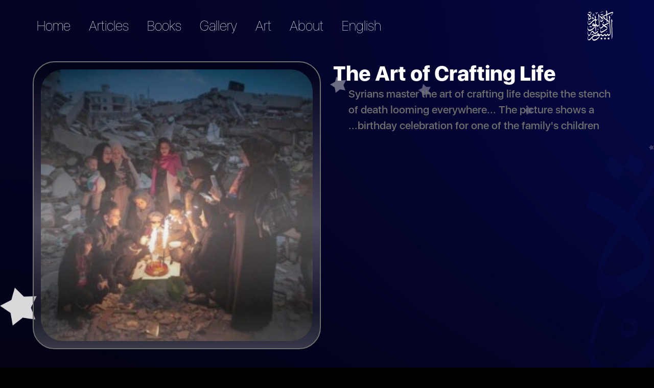

--- FILE ---
content_type: text/html; charset=UTF-8
request_url: https://sr-memory.net/en/PictureStory/the-art-of-crafting-life
body_size: 3604
content:
<!DOCTYPE html>
<html lang="en" dir="ltr">
<head>
   <meta charset="UTF-8">
<meta name="viewport" content="width=device-width, initial-scale=1.0">
<title>The Art of Crafting Life</title>
<link rel="canonical" href="https://sr-memory.net/en/PictureStory/the-art-of-crafting-life">
<meta property="og:title" content="The Art of Crafting Life">
<meta property="og:url" content="https://sr-memory.net/en/PictureStory/the-art-of-crafting-life">

<meta name="twitter:title" content="The Art of Crafting Life">
<meta name="twitter:description" content="">
<script type="application/ld+json">{"@context":"https://schema.org","@type":"WebPage","name":"The Art of Crafting Life"}</script>

<!--Start Libary styleSheet-->
<link rel="stylesheet" href="https://sr-memory.net/front/assets/css/library/bootstarp.all.css?">
<link rel="stylesheet" href="https://sr-memory.net/front/assets/css/library/animate.css?">
<link rel="stylesheet" href="https://sr-memory.net/front/assets/css/library/swiper.css?">
<link rel="stylesheet" href="https://sr-memory.net/front/assets/css/library/mediabox.css?">

<!--Start custom styleSheet-->
<link rel="stylesheet" href="https://sr-memory.net/front/assets/css/style.css">
<link rel="stylesheet" href="https://sr-memory.net/front/assets/css/responsive.css?">


<!--Start RTL styleSheet-->

<link rel="stylesheet" href="https://sr-memory.net/front/assets/css/gallery.css?">
        <style>
        main::after {
            background-image: url(https://sr-memory.net/front/assets/images/background/articels.jpg??23);
        }
    </style>
<!--Start Animation styleSheet-->
<link rel="stylesheet" href="https://sr-memory.net/front/assets/css/animation.css?">

<link rel="apple-touch-icon" sizes="57x57" href="https://sr-memory.net/front/assets/icons/apple-icon-57x57.png">
<link rel="apple-touch-icon" sizes="60x60" href="https://sr-memory.net/front/assets/icons//apple-icon-60x60.png">
<link rel="apple-touch-icon" sizes="72x72" href="https://sr-memory.net/front/assets/icons//apple-icon-72x72.png">
<link rel="apple-touch-icon" sizes="76x76" href="https://sr-memory.net/front/assets/icons//apple-icon-76x76.png">
<link rel="apple-touch-icon" sizes="114x114" href="https://sr-memory.net/front/assets/icons//apple-icon-114x114.png">
<link rel="apple-touch-icon" sizes="120x120" href="https://sr-memory.net/front/assets/icons//apple-icon-120x120.png">
<link rel="apple-touch-icon" sizes="144x144" href="https://sr-memory.net/front/assets/icons//apple-icon-144x144.png">
<link rel="apple-touch-icon" sizes="152x152" href="https://sr-memory.net/front/assets/icons//apple-icon-152x152.png">
<link rel="apple-touch-icon" sizes="180x180" href="https://sr-memory.net/front/assets/icons//apple-icon-180x180.png">
<link rel="icon" type="image/png" sizes="192x192"  href="https://sr-memory.net/front/assets/icons//android-icon-192x192.png">
<link rel="icon" type="image/png" sizes="32x32" href="https://sr-memory.net/front/assets/icons//favicon-32x32.png">
<link rel="icon" type="image/png" sizes="96x96" href="https://sr-memory.net/front/assets/icons//favicon-96x96.png">
<link rel="icon" type="image/png" sizes="16x16" href="https://sr-memory.net/front/assets/icons//favicon-16x16.png">
<link rel="manifest" href="https://sr-memory.net/front/assets/icons//manifest.json">
<meta name="msapplication-TileColor" content="#ffffff">
<meta name="msapplication-TileImage" content="https://sr-memory.net/front/assets/icons//ms-icon-144x144.png">
<meta name="theme-color" content="#ffffff">

<!-- Google tag (gtag.js) -->
<script async src="https://www.googletagmanager.com/gtag/js?id=G-GCBHQSZ30F"></script>
<script>
  window.dataLayer = window.dataLayer || [];
  function gtag(){dataLayer.push(arguments);}
  gtag('js', new Date());

  gtag('config', 'G-GCBHQSZ30F');
</script></head>
<body>
    <!-- Starting Loading Screen -->



    <!--Start Header-->
<header class="header">
    <div class="container">
        <nav class="navbar navbar-expand p-0 d-none d-lg-flex">
            <div class="collapse navbar-collapse" id="collapsibleNavId">
                <ul class="navbar-nav">
                    
                    <li class="nav-item ">
                        <a class="nav-link" href="https://sr-memory.net/en">Home</a>
                    </li>
                                            <li class="nav-item ">
                            <a class="nav-link" href="https://sr-memory.net/en/articles">Articles</a>
                        </li>
                      
                                            <li class="nav-item ">
                            <a class="nav-link" href="https://sr-memory.net/en/books">Books</a>
                        </li>
                    
                                            <li class="nav-item ">
                            <a class="nav-link" href="https://sr-memory.net/en/picture-and-story">Gallery</a>
                        </li>
                    
                                            <li class="nav-item ">
                            <a class="nav-link" href="https://sr-memory.net/en/art">Art</a>
                        </li>
                    
                                            <li class="nav-item ">
                            <a class="nav-link" href="https://sr-memory.net/en/about-us">About</a>
                        </li>
                    
                    
                    <li class="nav-item dropdown">
                        <a class="nav-link" href="https://sr-memory.net/en">
                            <span>English</span>
                        </a>
                        <ul class="custom-dropdown">
                                                                                                                                                            <li class="nav-item-dropdown">
                                        <a rel="alternate" hreflang="ar" href="https://sr-memory.net/ar/PictureStory/the-art-of-crafting-life">
                                            <span>   العربية</span>
                                        </a>
                                    </li>
                                                                                                                                <li class="nav-item-dropdown">
                                        <a rel="alternate" hreflang="de" href="https://sr-memory.net/de/PictureStory/the-art-of-crafting-life">
                                            <span>   Deutsch</span>
                                        </a>
                                    </li>
                                                                                                                                <li class="nav-item-dropdown">
                                        <a rel="alternate" hreflang="tr" href="https://sr-memory.net/tr/PictureStory/the-art-of-crafting-life">
                                            <span>   Türkçe</span>
                                        </a>
                                    </li>
                                                                                    </ul>
                    </li>
                </ul>
            </div>
            <a href="https://sr-memory.net/en" class="navbar-brand">
                <img src="https://sr-memory.net/front/assets/images/img/logo-sy.svg" alt="">
            </a>
        </nav>
        <div class="nav-mobile d-flex d-lg-none">
            <button type="button" class="btn open-mune">
                <img src="https://sr-memory.net/front/assets/images/icon/bar-2.svg" alt="">
            </button>
            <a href="https://sr-memory.net/en" class="navbar-brand">
                <img src="https://sr-memory.net/front/assets/images/img/logo-sy.svg" alt="">
            </a>
            <div class="nav-mune">
                <button type="button" class="btn close-mune">
                    <img src="https://sr-memory.net/front/assets/images/icon/close-circle.svg" alt="">
                </button>
            </div>
        </div>
    </div>
</header>
<!--End Header-->

    <main id="fullpage">

            <!--Start Main Section-->
    <section class="gallery">
        <div class="container">
            <div class="row">
                <div class="col-md-6 col-12 wow animate__animated animate__fadeInUp">
                    <div class="image">
                        <img src="https://sr-memory.net/storage/58/fn-snaaa-alhyajpg" alt="">
                    </div>
                </div>
                <div class="col-md-6 col-12 wow animate__animated animate__fadeInUp" data-wow-delay=".2s">
                    <div class="description">
                        <h1>The Art of Crafting Life</h1>
                        <div class="text">
                            <p>
                                Syrians master the art of crafting life despite the stench of death looming everywhere...
The picture shows a birthday celebration for one of the family's children...
                            </p>
                        </div>
                    </div>
                </div>
            </div>
        </div>
    </section>
    <section class="boxs">
        <div class="container">
            <div class="row">
                                    <div class="col-lg-6 col-12 wow animate__animated animate__fadeInLeft" data-wow-delay="0.2s">

                        <div class="item">
                            <div class="image">
                                <img src="https://sr-memory.net/storage/26/conversions/ragaayn-ya-hoajpg-picture_story.webp" alt="">
                            </div>
                            <div class="content">
                                <a href="https://sr-memory.net/en/PictureStory/o-homeland-we-will-come-back-rajeen-ya-hawa">O Homeland, We Will Come Back &quot;Rajeen Ya Hawa&quot;</a>
                                <p>15/12/2016 is the painful memory of the revolutionaries of Aleppo in particular and of Syria in general. It is the memory of the displacement of Alepp (...)</p>
                            </div>
                        </div>
                    </div>
                                    <div class="col-lg-6 col-12 wow animate__animated animate__fadeInLeft" data-wow-delay="0.3s">

                        <div class="item">
                            <div class="image">
                                <img src="https://sr-memory.net/storage/35/conversions/althor-kont-shkhsyty-drdsh-maa-atfal-sorya-althyn-kbroa-11-aaamajpeg-picture_story.webp" alt="">
                            </div>
                            <div class="content">
                                <a href="https://sr-memory.net/en/PictureStory/syrias-revolution-twelve-years-on">Syria&#039;s Revolution: Twelve Years On</a>
                                <p>As we mark 12 years since the Syrian revolution and look at where Syria is today, we asked TIMEP nonresident fellows, alumni, and contributors what th (...)</p>
                            </div>
                        </div>
                    </div>
                                    <div class="col-lg-6 col-12 wow animate__animated animate__fadeInLeft" data-wow-delay="0.4s">

                        <div class="item">
                            <div class="image">
                                <img src="https://sr-memory.net/storage/53/conversions/aalm-althor-mrfoaaa-fok-gamaa-hlbjpg-picture_story.webp" alt="">
                            </div>
                            <div class="content">
                                <a href="https://sr-memory.net/en/PictureStory/the-flag-of-the-revolution-raised-above-aleppo-university">The Flag of the Revolution Raised above Aleppo University</a>
                                <p>This picture is of a demonstration considered the largest in Aleppo since it joined the revolution and engaged in the popular movement through protest (...)</p>
                            </div>
                        </div>
                    </div>
                                    <div class="col-lg-6 col-12 wow animate__animated animate__fadeInLeft" data-wow-delay="0.5s">

                        <div class="item">
                            <div class="image">
                                <img src="https://sr-memory.net/storage/54/conversions/byn-alm-oaml-alshtaaa-oalsoryonjpg-picture_story.webp" alt="">
                            </div>
                            <div class="content">
                                <a href="https://sr-memory.net/en/PictureStory/between-pain-and-hope-winter-and-syrians">Between Pain and Hope... Winter and Syrians</a>
                                <p>This image, taken on December 17, 2020, shows children standing together, holding hands in circles in a rainwater pool in the &quot;Al-Khair Camp,&quot; which w (...)</p>
                            </div>
                        </div>
                    </div>
                                    <div class="col-lg-6 col-12 wow animate__animated animate__fadeInLeft" data-wow-delay="0.6s">

                        <div class="item">
                            <div class="image">
                                <img src="https://sr-memory.net/storage/55/conversions/thor-hbjpg-picture_story.webp" alt="">
                            </div>
                            <div class="content">
                                <a href="https://sr-memory.net/en/PictureStory/love-revolution">Love revolution</a>
                                <p>From Idlib murals on the twelfth anniversary of the revolution, our revolution is peaceful</p>
                            </div>
                        </div>
                    </div>
                                    <div class="col-lg-6 col-12 wow animate__animated animate__fadeInLeft" data-wow-delay="0.7s">

                        <div class="item">
                            <div class="image">
                                <img src="https://sr-memory.net/storage/214/conversions/maxresdefault-picture_story.webp" alt="">
                            </div>
                            <div class="content">
                                <a href="https://sr-memory.net/en/PictureStory/a-free-word-defeats-an-army">A Free Word Defeats an Army</a>
                                <p>A lone protester stood defiantly in Khalidiya neighborhood of Homs, the capital of the revolution, near the Khalid ibn al-Walid Mosque, holding a &quot;Lea (...)</p>
                            </div>
                        </div>
                    </div>
                                    <div class="col-lg-6 col-12 wow animate__animated animate__fadeInLeft" data-wow-delay="0.8s">

                        <div class="item">
                            <div class="image">
                                <img src="https://sr-memory.net/storage/56/conversions/mthahr-orodjpg-picture_story.webp" alt="">
                            </div>
                            <div class="content">
                                <a href="https://sr-memory.net/en/PictureStory/rose-demonstration">Rose Demonstration</a>
                                <p>Baniyas was one of the first cities to rise alongside Daraa Governorate on March 18, 2011. The city&#039;s people came out from the very beginning chanting (...)</p>
                            </div>
                        </div>
                    </div>
                                    <div class="col-lg-6 col-12 wow animate__animated animate__fadeInLeft" data-wow-delay="0.9s">

                        <div class="item">
                            <div class="image">
                                <img src="https://sr-memory.net/storage/57/conversions/msrh-ost-alrkamjpg-picture_story.webp" alt="">
                            </div>
                            <div class="content">
                                <a href="https://sr-memory.net/en/PictureStory/theater-amidst-the-ruins">Theater Amidst the Ruins</a>
                                <p>Some activists bring smiles by playing with children using a temporary puppet theater set up amidst the rubble of collapsed buildings in the town of S (...)</p>
                            </div>
                        </div>
                    </div>
                                    <div class="col-lg-6 col-12 wow animate__animated animate__fadeInLeft" data-wow-delay="1s">

                        <div class="item">
                            <div class="image">
                                <img src="https://sr-memory.net/storage/58/conversions/fn-snaaa-alhyajpg-picture_story.webp" alt="">
                            </div>
                            <div class="content">
                                <a href="https://sr-memory.net/en/PictureStory/the-art-of-crafting-life">The Art of Crafting Life</a>
                                <p>Syrians master the art of crafting life despite the stench of death looming everywhere...
The picture shows a birthday celebration for one of the fam (...)</p>
                            </div>
                        </div>
                    </div>
                                    <div class="col-lg-6 col-12 wow animate__animated animate__fadeInLeft" data-wow-delay="1.1s">

                        <div class="item">
                            <div class="image">
                                <img src="https://sr-memory.net/storage/59/conversions/shr-msayy-fy-alhoaaa-altlkjpg-picture_story.webp" alt="">
                            </div>
                            <div class="content">
                                <a href="https://sr-memory.net/en/PictureStory/an-evening-outdoors">An Evening Outdoors</a>
                                <p>in the aA picture in the city of Daraa shows Syrians coexisting and adapting to life ftermath of years of war, violence, and bombardment.
The picture (...)</p>
                            </div>
                        </div>
                    </div>
                                    <div class="col-lg-6 col-12 wow animate__animated animate__fadeInLeft" data-wow-delay="1.2s">

                        <div class="item">
                            <div class="image">
                                <img src="https://sr-memory.net/storage/60/conversions/alansany-la-ttgzajpg-picture_story.webp" alt="">
                            </div>
                            <div class="content">
                                <a href="https://sr-memory.net/en/PictureStory/humanity-is-indivisible">Humanity is Indivisible</a>
                                <p>Titled &quot;Humanity is Indivisible,&quot; 
is a mural painted on the ruins of one of the buildings destroyed by the Assad regime in Idleb in solidarity with (...)</p>
                            </div>
                        </div>
                    </div>
                            </div>
        </div>
    </section>
    <!--End Main Section-->

    </main>

    <!--Start Footer-->
     <footer>
        <div class="container">
          <ul
            class="m-0 p-0 list-unstyled d-flex align-items-center justify-content-end"
          >
            <li>
              <a   href="https://sr-memory.net/en/books">Books</a>
            </li>
            <li>
              <a   href="https://sr-memory.net/en/art">Art</a>
            </li>
            <li>
              <a href="https://sr-memory.net/en/picture-and-story">Gallery </a>
            </li>
            <li>
              <a   href="https://sr-memory.net/en/about-us">About</a>
            </li>
          </ul>
        </div>
      </footer>
      <!--End Footer-->
<!--Start Libary JavaScript-->
<script src="https://sr-memory.net/front/assets/js/library/bootstrap.bundle.min.js?"></script>
<script src="https://sr-memory.net/front/assets/js/library/jquery.min.js?"></script>
<script src="https://sr-memory.net/front/assets/js/library/jquery.waypoints.min.js?"></script>
<script src="https://sr-memory.net/front/assets/js/library/swiper.min.js?"></script>
<script src="https://sr-memory.net/front/assets/js/library/wow.min.js?"></script>
<script src="https://sr-memory.net/front/assets/js/library/swipper-animation.js?"></script>
<script src="https://sr-memory.net/front/assets/js/library/mediabox.js?"></script>
<script src="https://sr-memory.net/front/assets/js/library/fullpage.min.js?"></script>
<script>
var video_defulat ="https://sr-memory.net/front/assets/video/loop.mp4";
</script>
<!--Start Custom JavaScript-->
<script src="https://sr-memory.net/front/assets/js/main.js?"></script>
<script src="https://sr-memory.net/front/assets/js/matchHeight-min.js"></script>
<script>
    new WOW().init();
</script>
<!--End Libary JavaScript-->
<script defer src="https://static.cloudflareinsights.com/beacon.min.js/vcd15cbe7772f49c399c6a5babf22c1241717689176015" integrity="sha512-ZpsOmlRQV6y907TI0dKBHq9Md29nnaEIPlkf84rnaERnq6zvWvPUqr2ft8M1aS28oN72PdrCzSjY4U6VaAw1EQ==" data-cf-beacon='{"version":"2024.11.0","token":"6ea564722dd843699de6393e6bba0db9","r":1,"server_timing":{"name":{"cfCacheStatus":true,"cfEdge":true,"cfExtPri":true,"cfL4":true,"cfOrigin":true,"cfSpeedBrain":true},"location_startswith":null}}' crossorigin="anonymous"></script>
</body>
</html>


--- FILE ---
content_type: text/css
request_url: https://sr-memory.net/front/assets/css/style.css
body_size: 3883
content:
@import url('../fonts/stylesheet.css');

:root {
    --main-green: #037546;
    --main-red: #B61C2D;
}

* {
    box-sizing: border-box;
    margin: 0;
    padding: 0;
}

body {
    background-color: #000;
    margin: 0;
    padding: 0;
    font-family: 'SF UI Display', sans-serif;
    position: relative;
}


/* width */

::-webkit-scrollbar {
    width: 10px;
}


/* Track */

::-webkit-scrollbar-track {
    box-shadow: inset 0 0 5px grey;
}


/* Handle */

::-webkit-scrollbar-thumb {
    background: rgb(255 255 255 / 80%);
}


/* Handle on hover */

::-webkit-scrollbar-thumb:hover {
    background: var(--main-green);
}


/*Start Rules*/

.container {
    width: 100%;
    max-width: 1580px;
    margin: 0 auto;
    padding: 0 70px;
}

footer ul li a,
.nav-mobile .nav-mune,
.stories-slider .custom-card .custom-card-body .btn-read-more::after,
.stories-slider .custom-card .custom-card-body .title,
.stories-slider .custom-card,
.story .description .btn-see .text,
.story .description .btn-see .icon,
.articals .swiper-slide,
.articals .custom-card .image img,
.articals .custom-card .card-head a,
.refugee .description .btn-read-more::after,
.all-books .custom-card .read-more,
.all-books .custom-card .content a,
.books .all-books-btn,
.landing .btn-scroll svg path,
.stories .btn svg path,
.dream .links .btn-div .btn svg path,
.trs-3,
.stories .item .content a span,
.custom-dropdown ul li a,
.custom-dropdown {
    transition: all 0.3s ease-in-out;
    -webkit-transition: all 0.3s ease-in-out;
    -moz-transition: all 0.3s ease-in-out;
    -ms-transition: all 0.3s ease-in-out;
    -o-transition: all 0.3s ease-in-out;
}

img {
    max-width: 100%;
}

a {
    text-decoration: none;
}

ul {
    padding: 0;
}

h1,
h2,
h3,
h4,
h5,
h6,
p,
a {
    margin: 0;
    padding: 0;
    color: #FFF;
}

.custom-dropdown {
    position: absolute;
    width: 100%;
    top: 70px;
    transform-origin: top;
    transform: scaleY(0);
    -webkit-transform: scaleY(0);
    -moz-transform: scaleY(0);
    -ms-transform: scaleY(0);
    -o-transform: scaleY(0);
    list-style: none;
    background-color: #024328;
    border-radius: 0 0 4px 4px;
    -webkit-border-radius: 0 0 4px 4px;
    -moz-border-radius: 0 0 4px 4px;
    -ms-border-radius: 0 0 4px 4px;
    -o-border-radius: 0 0 4px 4px;
    overflow: hidden;
}

.custom-dropdown li:not(:last-of-type) {
    border-bottom: 1px solid var(--main-green);
}

.custom-dropdown li a {
    padding: 10px;
    width: 100%;
    z-index: 2;
    position: relative;
    display: flex;
    align-items: center;
    justify-content: space-between;
}

.custom-dropdown li a i {
    width: 50px;
}

.custom-dropdown li a::after {
    background-color: var(--main-green);
    width: 0;
    height: 100%;
    top: 0;
    left: 0;
    position: absolute;
    content: '';
    transition: 0.5s ease-in-out;
    -webkit-transition: 0.5s ease-in-out;
    -moz-transition: 0.5s ease-in-out;
    -ms-transition: 0.5s ease-in-out;
    -o-transition: 0.5s ease-in-out;
    z-index: -1;
}

.custom-dropdown li a:hover:after {
    width: 100%;
}

.btn {
    border: 0;
    box-shadow: none;
    outline: 0;
}

.btn:focus {
    box-shadow: none;
}


/*End Rules*/


/* Starting Loading Screen */

.loading-screen {
    display: flex;
    align-items: center;
    justify-content: center;
    position: fixed;
    top: 0;
    left: 0;
    right: 0;
    bottom: 0;
    background: #fff;
    color: var(--main-red);
    z-index: 9999999999;
}

.loader {
    transform: rotateZ(45deg);
    perspective: 1000px;
    border-radius: 50%;
    width: 150px;
    height: 150px;
    color: var(--main-red);
}

.loader:before,
.loader:after {
    content: '';
    display: block;
    position: absolute;
    top: 0;
    left: 0;
    width: inherit;
    height: inherit;
    border-radius: 50%;
    transform: rotateX(70deg);
    animation: 1s spin linear infinite;
}

.loader:after {
    color: var(--main-green);
    transform: rotateY(70deg);
    animation-delay: .4s;
}

@keyframes rotate {
    0% {
        -webkit-transform: translate(-50%, -50%) rotateZ(0deg);
        -moz-transform: translate(-50%, -50%) rotateZ(0deg);
        -ms-transform: translate(-50%, -50%) rotateZ(0deg);
        -o-transform: translate(-50%, -50%) rotateZ(0deg);
        transform: translate(-50%, -50%) rotateZ(0deg);
    }

    100% {
        -webkit-transform: translate(-50%, -50%) rotateZ(360deg);
        -moz-transform: translate(-50%, -50%) rotateZ(360deg);
        -ms-transform: translate(-50%, -50%) rotateZ(360deg);
        -o-transform: translate(-50%, -50%) rotateZ(360deg);
        transform: translate(-50%, -50%) rotateZ(360deg);
    }
}

@keyframes rotateccw {
    0% {
        -webkit-transform: translate(-50%, -50%) rotate(0deg);
        -moz-transform: translate(-50%, -50%) rotate(0deg);
        -ms-transform: translate(-50%, -50%) rotate(0deg);
        -o-transform: translate(-50%, -50%) rotate(0deg);
        transform: translate(-50%, -50%) rotate(0deg);
    }

    100% {
        -webkit-transform: translate(-50%, -50%) rotate(-360deg);
        -moz-transform: translate(-50%, -50%) rotate(-360deg);
        -ms-transform: translate(-50%, -50%) rotate(-360deg);
        -o-transform: translate(-50%, -50%) rotate(-360deg);
        transform: translate(-50%, -50%) rotate(-360deg);
    }
}

@keyframes spin {

    0%,
    100% {
        -webkit-box-shadow: .2em 0px 0 0px currentcolor;
        -moz-box-shadow: .2em 0px 0 0px currentcolor;
        -ms-box-shadow: .2em 0px 0 0px currentcolor;
        -o-box-shadow: .2em 0px 0 0px currentcolor;
        box-shadow: .2em 0px 0 0px currentcolor;
    }

    12% {
        -webkit-box-shadow: .2em .2em 0 0 currentcolor;
        -moz-box-shadow: .2em .2em 0 0 currentcolor;
        -ms-box-shadow: .2em .2em 0 0 currentcolor;
        -o-box-shadow: .2em .2em 0 0 currentcolor;
        box-shadow: .2em .2em 0 0 currentcolor;
    }

    25% {
        -webkit-box-shadow: 0 .2em 0 0px currentcolor;
        -moz-box-shadow: 0 .2em 0 0px currentcolor;
        -ms-box-shadow: 0 .2em 0 0px currentcolor;
        -o-box-shadow: 0 .2em 0 0px currentcolor;
        box-shadow: 0 .2em 0 0px currentcolor;
    }

    37% {
        -webkit-box-shadow: -.2em .2em 0 0 currentcolor;
        -moz-box-shadow: -.2em .2em 0 0 currentcolor;
        -ms-box-shadow: -.2em .2em 0 0 currentcolor;
        -o-box-shadow: -.2em .2em 0 0 currentcolor;
        box-shadow: -.2em .2em 0 0 currentcolor;
    }

    50% {
        -webkit-box-shadow: -.2em 0 0 0 currentcolor;
        -moz-box-shadow: -.2em 0 0 0 currentcolor;
        -ms-box-shadow: -.2em 0 0 0 currentcolor;
        -o-box-shadow: -.2em 0 0 0 currentcolor;
        box-shadow: -.2em 0 0 0 currentcolor;
    }

    62% {
        -webkit-box-shadow: -.2em -.2em 0 0 currentcolor;
        -moz-box-shadow: -.2em -.2em 0 0 currentcolor;
        -ms-box-shadow: -.2em -.2em 0 0 currentcolor;
        -o-box-shadow: -.2em -.2em 0 0 currentcolor;
        box-shadow: -.2em -.2em 0 0 currentcolor;
    }

    75% {
        -webkit-box-shadow: 0px -.2em 0 0 currentcolor;
        -moz-box-shadow: 0px -.2em 0 0 currentcolor;
        -ms-box-shadow: 0px -.2em 0 0 currentcolor;
        -o-box-shadow: 0px -.2em 0 0 currentcolor;
        box-shadow: 0px -.2em 0 0 currentcolor;
    }

    87% {
        -webkit-box-shadow: .2em -.2em 0 0 currentcolor;
        -moz-box-shadow: .2em -.2em 0 0 currentcolor;
        -ms-box-shadow: .2em -.2em 0 0 currentcolor;
        -o-box-shadow: .2em -.2em 0 0 currentcolor;
        box-shadow: .2em -.2em 0 0 currentcolor;
    }
}


/* Ending Loading Screen */


/* Starting popup */

.popup {
    position: fixed;
    top: 0;
    left: 0;
    right: 0;
    bottom: 0;
    z-index: 9999;
    background-color: rgba(0, 0, 0, .5);
    display: none;
    align-items: center;
    justify-content: center;
    padding: 0 15px;
    width: 100%;
    height: 100%;
}

.popup .popup-content {
    background-color: #fff;
    border-radius: 10px;
    padding: 20px;
    width: 100%;
    margin: 0 auto;
    position: relative;
    max-width: 600px;
    height: 50%;
    overflow: hidden;
    display: flex;
    align-items: center;
    justify-content: space-between;
}

.popup .popup-content .video {
    width: 100%;
    height: 90%;
    margin-top: auto;
    border-radius: 10px;
    overflow: hidden;
    -webkit-border-radius: 10px;
    -moz-border-radius: 10px;
    -ms-border-radius: 10px;
    -o-border-radius: 10px;
}

.popup .popup-content .video video {
    width: 100%;
    height: 100%;
    object-fit: cover;
}

.popup .popup-content .close-popup {
    position: absolute;
    top: 0;
    right: 0;
    cursor: pointer;
    width: 50px;
    height: 50px;
    padding: 10px;
}

.popup .popup-content .close-popup img {
    width: 100%;
    height: 100%;
    object-fit: cover;
}


/* Starting Scroll Top */

.c-scroll {
    direction: rtl;
}

.scrolltop {
    position: fixed;
    bottom: 20px;
    width: 43px;
    height: 43px;
    line-height: 43px;
    text-align: center;
    font-size: 30px;
    background: var(--main-green) url(../images/icon/white-arrow.svg) no-repeat center;
    background-size: 13px;
    color: #fff;
    -webkit-box-shadow: 0px 0 16px 0px rgba(255, 255, 255, 0.3);
    -moz-box-shadow: 0px 0 16px 0px rgba(255, 255, 255, 0.3);
    -ms-box-shadow: 0px 0 16px 0px rgba(255, 255, 255, 0.3);
    -o-box-shadow: 0px 0 16px 0px rgba(255, 255, 255, 0.3);
    box-shadow: 0px 0 16px 0px rgba(255, 255, 255, 0.3);
    -webkit-transform: rotate(-90deg);
    -moz-transform: rotate(-90deg);
    -ms-transform: rotate(-90deg);
    -o-transform: rotate(-90deg);
    transform: rotate(-90deg);
    z-index: 98;
    cursor: pointer;
    display: none;
    border-radius: 50%;
    -webkit-border-radius: 50%;
    -moz-border-radius: 50%;
    -ms-border-radius: 50%;
    -o-border-radius: 50%;
    right: 10px;
}


/* Ending Scroll Top */


/*Start Header*/

.header {
    position: absolute;
    top: 78px;
    z-index: 99;
    width: 100%;
}

.header .navbar-nav .nav-item {
    position: relative;
}

.header .navbar-nav .nav-item.dropdown:hover .custom-dropdown {
    transform: scaleY(1);
    -webkit-transform: scaleY(1);
    -moz-transform: scaleY(1);
    -ms-transform: scaleY(1);
    -o-transform: scaleY(1);
}

.header .navbar-nav .nav-item .nav-link i {
    width: 50px;
}

.header .navbar-nav .nav-item .nav-link {
    color: #fff;
    font-size: 31px;
    font-weight: 200;
    line-height: 37px;
    margin-right: 3.125vw;
    position: relative;
    display: flex;
    justify-content: space-between;
    gap: 20px;
}

.header .navbar-nav .nav-item .nav-link::after,
.header .navbar-nav .nav-item.active .nav-link::after {
    position: absolute;
    height: 2px;
    width: 100%;
    content: '';
    background-color: #fff;
    bottom: 0;
    left: 0;
    transition: all 0.3s ease-in-out;
    -webkit-transition: all 0.3s ease-in-out;
    -moz-transition: all 0.3s ease-in-out;
    -ms-transition: all 0.3s ease-in-out;
    -o-transition: all 0.3s ease-in-out;
    opacity: 1;
}

.header .navbar-nav .nav-item:not(.active) .nav-link::after {
    left: -100%;
    opacity: 0;
}

.header .navbar-nav .nav-item:hover .nav-link::after {
    left: 0;
    opacity: 1;
}

.header .navbar-nav .nav-item.dropdown:hover .custom-dropdown {
    transform: scaleY(1);
    -webkit-transform: scaleY(1);
    -moz-transform: scaleY(1);
    -ms-transform: scaleY(1);
    -o-transform: scaleY(1);
}


/*End Header*/


/*Start Mian*/


/*Start Landing Section*/

.landing {
    width: 100%;
    height: 100vh;
    padding-top: 220px;
    z-index: 2;
    position: relative;
}

.landing .overlay-video {
    position: absolute;
    width: 100%;
    height: 100%;
    top: 0;
    left: 0;
    z-index: 1;
}

.landing .overlay-video video {
    width: 100%;
    height: 100%;
    object-fit: cover;
}

.landing .dateils {
    padding-left: 65px;
    max-height: 390px;
}

.landing .dateils h1 {
    font-size: 70px;
    font-weight: 800;
    color: #ffffff;
    margin-bottom: 10px;
    line-height: 1.2;
    position: relative;
    z-index: 2;
}

.landing .dateils p {
    font-size: 22px;
    line-height: 28px;
    text-align: left;
    max-width: 519.4124px;
    font-weight: 200;
    letter-spacing: 1px;
    position: relative;
    z-index: 2;
    display: -webkit-box;
    -webkit-box-orient: vertical;
    overflow: hidden;
    -webkit-line-clamp: 8;
}


.story .btn-div,
.dream .links .btn-div,
.landing .btn-div {
    width: 200px;
    height: 200px;
    position: relative;
    display: flex;
    align-items: center;
    justify-content: center;
    margin-top: 30px;
    z-index: 3;
}

.landing .btn-div {
    margin-top: 0px;
}

.landing .btn-div i {
    transform: rotate(90deg);
}


.landing .btn-div::after {
    position: absolute;
    content: '';
    width: 2px;
    background-color: #fff;
    top: 100%;
    left: 50%;
    transform: translateX(-50%);
    height: 220px;
    -webkit-transform: translateX(-50%);
    -moz-transform: translateX(-50%);
    -ms-transform: translateX(-50%);
    -o-transform: translateX(-50%);
    z-index: 1;
}

@media (min-width:2500px) {
    .landing .btn-div::after {
        height: 421.6326px;
    }
}

.story .btn-div span,
.video button.title .btn-div span,
.dream .links .btn-div span,
.stories .btn-div span,
.landing .btn-div span {
    border-radius: 50%;
    -webkit-border-radius: 50%;
    -moz-border-radius: 50%;
    -ms-border-radius: 50%;
    -o-border-radius: 50%;
    overflow: hidden;
    border: 1px solid;
    display: block;
    position: absolute;
}

.dream .links .btn-div span:nth-child(2),
.story .btn-div span:nth-child(2),
.stories .btn-div span:nth-child(2),
.landing .btn-div span:nth-child(2) {
    width: 170px;
    height: 170px;
    border-color: rgb(255 255 255 / 33%);
}

.dream .links .btn-div span:nth-child(3),
.story .btn-div span:nth-child(3),
.stories .btn-div span:nth-child(3),
.landing .btn-div span:nth-child(3) {
    width: 158px;
    height: 158px;
    border-color: rgb(255 255 255 / 44%);
}

.dream .links .btn-div span:nth-child(4),
.story .btn-div span:nth-child(4),
.stories .btn-div span:nth-child(4),
.landing .btn-div span:nth-child(4) {
    width: 146px;
    height: 146px;
    border-color: rgb(255 255 255 / 56%);
}

.dream .links .btn-div span:nth-child(5),
.story .btn-div span:nth-child(5),
.stories .btn-div span:nth-child(5),
.landing .btn-div span:nth-child(5) {
    width: 134px;
    height: 134px;
    border-color: rgb(255 255 255 / 67%);
}

.dream .links .btn-div span:nth-child(6),
.story .btn-div span:nth-child(6),
.stories .btn-div span:nth-child(6),
.landing .btn-div span:nth-child(6) {
    width: 122px;
    height: 122px;
    border-color: rgb(255 255 255 / 78%);
}

.dream .links .btn-div span:nth-child(7),
.story .btn-div span:nth-child(7),
.stories .btn-div span:nth-child(7),
.landing .btn-div span:nth-child(7) {
    width: 109px;
    height: 109px;
    border-color: rgb(255 255 255 / 89%);
}

.landing .btn-scroll {
    width: 87px;
    height: 87px;
    border: 5px solid #fff;
    border-radius: 50%;
    -webkit-border-radius: 50%;
    -moz-border-radius: 50%;
    -ms-border-radius: 50%;
    -o-border-radius: 50%;
    display: flex;
    align-items: center;
    justify-content: center;
    z-index: 1;
}

.landing .btn-scroll svg {
    margin-top: 10px;
}

.landing .btn-scroll:hover,
.landing .btn-scroll:hover svg path {
    color: var(--main-green);
    border-color: var(--main-green);
}


/*End Landing Section*/


/*Start Stories Section*/

.stories {
    padding-bottom: 0;
    padding-top: 0;
    min-height: 100vh;
}

.stories .heading-text {
    text-align: center;
    display: flex;
    align-items: flex-start;
    justify-content: center;
    flex-direction: column;
    width: 100%;
    max-width: 1326.0079px;
    margin: 0 0 20px auto;
}

.stories .heading-text h2 {
    font-size: 100px;
    font-weight: 800;
    margin-top: 40px;
    line-height: 1.2;
    z-index: 5;
    text-align: left;
    position: relative;
}

.stories .heading-text p {
    text-align: left;
    font-size: 22px;
    font-weight: 200;
    letter-spacing: 0.7px;
    line-height: 31px;
    display: -webkit-box;
    -webkit-box-orient: vertical;
    overflow: hidden;
    -webkit-line-clamp: 2;
    line-clamp: 2;

}

.stories .item {
    width: 100%;
    flex-grow: 1;
    display: flex;
    align-items: center;
    justify-content: center;
    flex-direction: column;
    position: relative;
    background-color: #000;
    z-index: 1;
    transition: all 0.4s ease-in-out;
    -webkit-transition: all 0.4s ease-in-out;
    -moz-transition: all 0.4s ease-in-out;
    -ms-transition: all 0.4s ease-in-out;
    -o-transition: all 0.4s ease-in-out;
    background-repeat: no-repeat;
    background-position: center;
    background-size: cover;
    overflow: hidden;
    border-radius: 10px;
    -webkit-border-radius: 10px;
    -moz-border-radius: 10px;
    -ms-border-radius: 10px;
    -o-border-radius: 10px;
    padding: 10px 10px 0 0;
    background-image: url('../images/background/bg-item-user.png');
}

.stories .item:hover {
    transform: scale(1.1);
    -webkit-transform: scale(1.1);
    -moz-transform: scale(1.1);
    -ms-transform: scale(1.1);
    -o-transform: scale(1.1);
    z-index: 2;
}

.stories .item .image {
    position: relative;
    width: 100%;
    height: 350px;
    max-height: 100%;
}

.stories .item .image::before {
    position: absolute;
    width: 100%;
    height: 100%;
    top: 0;
    left: 0;
    content: '';
    background-repeat: no-repeat;
    background-size: cover;
    background-position: center;
    background-image: url('../images/background/bg-item-user-2.png');
    z-index: 1;
    mix-blend-mode: screen;
}

.stories .item .image .overlay {
    position: absolute;
    width: 100%;
    height: 100%;
    top: 0;
    left: 0;
    content: '';
    background: rgba(255, 255, 255, 0);
    background: -webkit-radial-gradient(circle, rgba(255, 255, 255, 0) 24%, #000000 87%);
    background: radial-gradient(circle, rgba(255, 255, 255, 0) 24%, #000000 87%);
    z-index: 2;
    opacity: 1;
}

.stories .item .image img {
    height: 100%;
    object-fit: cover;
    z-index: 2;
    position: relative;
}

.stories .item .content {
    width: 100%;
    margin-top: -170px;
    padding: 84px 20px;
    position: relative;
    z-index: 2;
    background: #000000;
    background: -webkit-linear-gradient(360deg, #000000 70%, rgba(0, 0, 0, 0) 100%);
    background: linear-gradient(3600deg, #000000 70%, rgba(0, 0, 0, 0) 100%);
    display: flex;
    align-items: center;
    justify-content: space-between;
    flex-direction: column;
    gap: 20px;
}

.stories .item .image::after {
    content: '';
    position: absolute;
    width: 100%;
    height: 100%;
    top: 0;
    left: 0;
    z-index: -1;
    opacity: 1;
}

.stories #item_3 .image::after {
    background: #A72929;
    background: -webkit-radial-gradient(circle, #A72929 40%, #000000 100%);
    background: radial-gradient(circle, #A72929 70%, #000000 100%);
}

.stories #item_2 .image::after {
    background: #d26a1a;
    background: -webkit-radial-gradient(circle, #d26a1a 40%, #000000 100%);
    background: radial-gradient(circle, #d26a1a 40%, #000000 100%);
}

.stories #item_0 .image::after {
    background: #1e72ae;
    background: -webkit-radial-gradient(circle, #1e72ae 40%, #000000 100%);
    background: radial-gradient(circle, #1e72ae 40%, #000000 100%);
}

.stories #item_4 .image::after {
    background: #EAE134;
    background: -webkit-radial-gradient(circle, #EAE134 40%, #000000 100%);
    background: radial-gradient(circle, #EAE134 40%, #000000 100%);
}

.stories #item_1 .image::after {
    background: #06b34f;
    background: -webkit-radial-gradient(circle, #06b34f 40%, #000000 100%);
    background: radial-gradient(circle, #06b34f 40%, #000000 100%);
}

.stories .item .content a {
    font-size: 48px;
    font-weight: 200;
    display: flex;
    flex-direction: column;
    align-items: center;
}

.stories .item .content a span {
    font-weight: 800;
    line-height: 0.8;
}

.stories #red:hover .content a span {
    color: var(--main-red);
}

.stories #orang:hover .content a span {
    color: #d26a1a;
}

.stories #blue:hover .content a span {
    color: #1a649b;
}

.stories #yellow:hover .content a span {
    color: #EAE134;
}

.stories #green:hover .content a span {
    color: var(--main-green);
}

.stories .item .content p {
    font-size: 19px;
    font-weight: 200;
    text-align: left;
    line-height: 19px;
    display: -webkit-box;
    -webkit-box-orient: vertical;
    overflow: hidden;
    -webkit-line-clamp: 3;
    letter-spacing: 1.1px;
}

.dream .links .btn-div,
.stories .item .btn-div {
    width: 100px;
    height: 100px;
    max-height: 100%;
    max-width: 100%;
    position: relative;
    display: flex;
    align-items: center;
    justify-content: center;
    z-index: 5;
}

.stories .item .btn-div .btn {
    position: relative;
    z-index: 7;
    display: flex;
    align-items: center;
    justify-content: center;
    border: 5px solid #fff;
    border-radius: 50%;
    -webkit-border-radius: 50%;
    -moz-border-radius: 50%;
    -ms-border-radius: 50%;
    -o-border-radius: 50%;
    width: 50px;
    height: 50px;
}

.stories .item .btn-div .btn i {
    width: 50px;
    height: 50px;
    display: flex;
    align-items: center;
    justify-content: center;
}

.dream .links .btn-div span:nth-child(2),
.stories .btn-div span:nth-child(2) {
    width: 100px;
    height: 100px;
}

.dream .links .btn-div span:nth-child(3),
.stories .btn-div span:nth-child(3) {
    width: 95px;
    height: 95px;
}

.dream .links .btn-div span:nth-child(4),
.stories .btn-div span:nth-child(4) {
    width: 90px;
    height: 90px;
}

.dream .links .btn-div span:nth-child(5),
.stories .btn-div span:nth-child(5) {
    width: 85px;
    height: 85px;
}

.dream .links .btn-div span:nth-child(6),
.stories .btn-div span:nth-child(6) {
    width: 80px;
    height: 80px;
}

.dream .links .btn-div span:nth-child(7),
.stories .btn-div span:nth-child(7) {
    width: 75px;
    height: 75px;
}

.stories #red:hover .btn-div .btn:hover,
.stories #red:hover .btn-div .btn:hover svg path {
    color: var(--main-red);
    border-color: var(--main-red);
}

.stories #orang:hover .btn-div .btn:hover,
.stories #orang:hover .btn-div .btn:hover svg path {
    color: #d26a1a;
    border-color: #d26a1a;
}

.stories #blue:hover .btn-div .btn:hover,
.stories #blue:hover .btn-div .btn:hover svg path {
    color: #1a649b;
    border-color: #1a649b;
}

.stories #yellow:hover .btn-div .btn:hover,
.stories #yellow:hover .btn-div .btn:hover svg path {
    color: #EAE134;
    border-color: #EAE134;
}

.stories #green:hover .btn-div .btn:hover,
.stories #green:hover .btn-div .btn:hover svg path {
    color: var(--main-green);
    border-color: var(--main-green);
}


/*End Stories Section*/


/*Start Dream Section*/

.dream {
    margin-top: 0;
    padding-top: 0;
    position: relative;
    display: flex;
    align-items: center;
    justify-content: center;
    background-image: url('../images/background/Home.png');
    background-repeat: no-repeat;
    background-size: cover;
    background-position: center;
    padding-bottom: 35px;
    height: 100vh;
}

.dream .dream-swiper .swiper-pagination-bullet {
    width: 12px;
    height: 12px;
    background-color: #fff;
}

.swiper-button-next,
.swiper-button-prev {
    width: 40px;
    z-index: 5;
}

.dream .dream-swiper .swiper-button-prev {
    left: unset;
    right: 50%;
}

.swiper-button-next::after,
.swiper-button-prev::after {
    display: none;
}

.swiper-button-next img,
.swiper-button-prev img {
    width: 100%;
}

.dream .dream-swiper .item {
    width: 100%;
    height: 100%;
    position: relative;
    display: flex;
    align-items: center;
    justify-content: center;
    padding: 80px;
    z-index: 10;
}

.dream .dream-swiper .item .image {
    width: 100%;
    height: 100%;
    position: relative;
    display: flex;
    align-items: center;
    justify-content: center;
    padding: 30px;
    cursor: pointer;
}

.dream .dream-swiper .item .video {
    width: 100%;
    height: 100%;
    position: absolute;
    left: 50%;
    top: 50%;
    transform: translate(-50%, -50%);
    z-index: -1;
}

.dream .dream-swiper .item .video video {
    width: 100%;
    height: 100%;
    object-fit: contain;
}

.dream .description {
    max-width: 385px;
    width: 100%;
    margin-left: auto;
    margin-right: 169px;
    position: relative;
}

.dream .description::after {
    width: 1px;
    height: 100%;
    position: absolute;
    content: '';
    top: 0;
    left: -63px;
    background-color: #FFF;
}

.dream .description h3 {
    font-size: 100px;
    line-height: 1;
    font-weight: 800;
}

.dream .description p {
    font-size: 22px;
    font-weight: 200;
}

.dream .links {
    display: flex;
    align-items: center;
    justify-content: flex-start;
    gap: 37px;
    margin-top: 50px;
    margin-left: 40px;
}

.dream .links .btn-div {
    margin-top: 0;
}

.dream .links .btn-div .btn {
    position: relative;
    z-index: 7;
    display: flex;
    align-items: center;
    justify-content: center;
    border: 5px solid #fff;
    border-radius: 50%;
    -webkit-border-radius: 50%;
    -moz-border-radius: 50%;
    -ms-border-radius: 50%;
    -o-border-radius: 50%;
    width: 60px;
    height: 60px;
}

.dream .links .play-video {
    background-color: #fff;
    border-radius: 31px;
    overflow: hidden;
    font-size: 30px;
    font-weight: 800;
    color: #000;
    -webkit-border-radius: 31px;
    -moz-border-radius: 31px;
    -ms-border-radius: 31px;
    -o-border-radius: 31px;
    padding: 5px 20px;
    max-height: 60px;
}

.dream .links .play-video:hover {
    background-color: var(--main-green);
    color: #fff;
}

.dream .links .btn-div .btn:hover,
.dream .links .btn-div .btn:hover svg path {
    color: #037546;
    border-color: var(--main-green);
}

.dream .links .btn-div i img {
    transform: rotate(270deg);
}

/*End Dream Section*/


/*End Main*/


/*Starting Footer*/

footer {
    position: absolute;
    z-index: 2;
    padding-bottom: 47px;
    bottom: 0;
    width: 100%;
}

footer ul li {
    display: inline-block;
    margin-right: 20px;
}

footer ul li a {
    font-size: 31px;
    line-height: 37px;
    font-weight: 200;
}

footer ul li a:hover {
    color: var(--main-green);
}


/*Ending Footer*/

--- FILE ---
content_type: text/css
request_url: https://sr-memory.net/front/assets/css/responsive.css?
body_size: 1528
content:
/*Meduim Secreen*/
@media (max-width: 1800px) {
    .header {
        top: 40px;
    }

    .stories .heading-text h2 {
        margin-top: 10px;
    }

    .stories .item .content {
        padding: 35px 20px;
    }
}

/*Large Laptop*/
@media (max-width:1600px) {
    .header {
        top: 15px;
    }

    .landing {
        padding-top: 150px;
    }

    .landing .dateils {
        padding-left: 10px;
    }

    .landing .dateils h1 {
        font-size: 50px;
    }


    .story .btn-div,
    .dream .links .btn-div,
    .landing .btn-div {
        width: 150px;
        height: 150px;
    }


    .landing .btn-div span:nth-child(2) {
        width: 140px;
        height: 140px;
    }


    .landing .btn-div span:nth-child(3) {
        width: 130px;
        height: 130px;
    }


    .landing .btn-div span:nth-child(4) {
        width: 120px;
        height: 120px;
    }


    .landing .btn-div span:nth-child(5) {
        width: 110px;
        height: 110px;
    }


    .landing .btn-div span:nth-child(6) {
        width: 100px;
        height: 100px;
    }


    .landing .btn-div span:nth-child(7) {
        width: 90px;
        height: 90px;
    }

    .landing .btn-scroll {
        width: 80px;
        height: 80px;
    }

    .stories .heading-text {
        margin: 0 auto 20px auto;
        max-width: 1200px;
    }

    .stories .heading-text h2 {
        font-size: 88px;
    }

    .stories .item .content {
        padding: 30px 20px;
    }

    .stories .item .image {
        height: 320px;
    }

    .dream .description {
        margin-top: 60px;
    }

    .stories .item .content a {
        font-size: 40px;
    }
}

/*Meduim Laptop*/
@media (max-width:1450px) {
    .header {
        top: 10px;
    }

    .container {
        padding: 0 30px;
        max-width: 1350px;
    }

    .landing {
        padding-top: 120px;
    }

    .landing .dateils h1 {
        font-size: 50px;
    }

    .landing .dateils p {
        font-size: 19px;
    }


    .landing .btn-div {
        margin-top: 0;
    }

    .landing .btn-div::after {
        height: 170px;
        z-index: -1;
    }

    .stories .heading-text {
        max-width: 1000px;

    }

    .stories .heading-text h2 {
        font-size: 76px;
    }

    .stories .item {
        margin-bottom: 30px;
    }

    .stories .item .image {
        height: 270px;
    }

    .stories .item .content {
        padding: 30px 10px 20px 10px;
        margin-top: -140px;
        gap: 0px;
    }

    .stories .item .content a {
        font-size: 30px;
        gap: 5px;
    }

    .stories .item .content .btn-div {
        margin-top: 15px;
    }

    .dream {
        padding-bottom: 30px;
    }

    .dream .description h3 {
        font-size: 66px;
        line-height: 1;
    }

    .dream .description p {
        font-size: 20px;
    }

    .dream .links {
        margin-left: 0;
    }

    .dream .description {
        margin-top: 140px;
        margin-right: 120px;
    }
}

/*Samll Laptop*/
@media (max-width: 1300px) {
    .header {
        top: 15px;
    }

    .navbar-brand {
        width: 50px;
    }

    .header .navbar-nav .nav-item .nav-link {
        font-size: 27px;
        margin-right: 20px;
    }

    .landing {
        padding-top: 100px;
    }

    .landing .dateils h1 {
        font-size: 35px;
    }

    .landing .dateils p {
        font-size: 16px;
    }

    .landing .btn-div span:nth-child(2) {
        width: 127px;
        height: 127px;
    }

    .landing .btn-div span:nth-child(3) {
        width: 120px;
        height: 120px;
    }

    .landing .btn-div span:nth-child(4) {
        width: 112px;
        height: 112px;
    }


    .landing .btn-div span:nth-child(5) {
        width: 105px;
        height: 105px;
    }


    .landing .btn-div span:nth-child(6) {
        width: 97px;
        height: 97px;
    }


    .landing .btn-div span:nth-child(7) {
        width: 90px;
        height: 90px;
    }

    .stories .heading-text {
        margin-bottom: 0;
    }

    .stories .item .content p {
        font-size: 15px;
    }

    .stories .item .content {
        padding: 0 10px 10px 10px;
        margin-top: -130px;
    }
}

/*Large Tablet*/
@media (max-width:1025px) {
    .header .navbar-nav .nav-item .nav-link {
        margin-right: 20px;
        font-size: 25px;
    }

    .landing .dateils {
        padding: 0 20px;
    }

    .landing .dateils h1 {
        font-size: 50px;
    }

    .landing .btn-div {
        width: 100px;
        height: 100px;
    }

    .landing .btn-div span:nth-child(2) {
        width: 125px;
        height: 125px;
    }

    .landing .btn-div span:nth-child(3) {
        width: 118px;
        height: 118px;
    }

    .landing .btn-div span:nth-child(4) {
        width: 111px;
        height: 111px;
    }

    .landing .btn-div span:nth-child(5) {
        width: 104px;
        height: 104px;
    }

    .landing .btn-div span:nth-child(6) {
        width: 97px;
        height: 97px;
    }

    .landing .btn-div span:nth-child(7) {
        width: 90px;
        height: 90px;
    }

    .landing .btn-div::after {
        height: 100px;
    }

    .container {
        padding: 0 25px;
    }

    .stories .heading-text {
        max-width: 800px;
    }

    .stories .heading-text h2 {
        font-size: 60px;
    }

    .stories .item .content a {
        font-size: 25px;
    }

    .stories .heading-text p {
        font-size: 20px;
        margin-top: 0;
    }

    .dream .dream-swiper .item {
        padding: 50px;
    }

    .dream .dream-swiper .item .image {
        padding: 0;
    }

    .dream .description {
        padding-left: 30px;
    }

    .dream .description::after {
        left: 0;
    }
}

/*Meduim Tablet*/
@media (max-width:993px) {
    .header {
        top: 0;
        border-bottom: 1px solid #024328;
        -webkit-box-shadow: 3px 3px 10px 3px #024328;
        -moz-box-shadow: 3px 3px 10px 3px #024328;
        box-shadow: 3px 3px 10px 3px #024328;
    }

    .nav-mobile {
        width: 100%;
        padding: 10px;
    }

    .nav-mobile .nav-mune {
        position: fixed;
        left: -100%;
        top: 0;
        width: 100%;
        height: 100%;
        background-color: #000;
        z-index: 99999;
        padding: 20px;
        overflow-y: auto;
    }

    .nav-mobile .nav-mune .custom-dropdown {
        position: relative;
        top: 10px;
        background-color: #000;
        transform: scaleY(1);
        -webkit-transform: scaleY(1);
        -moz-transform: scaleY(1);
        -ms-transform: scaleY(1);
        -o-transform: scaleY(1);
    }

    .nav-mobile .nav-mune .navbar-nav {
        margin-top: 70px;
    }

    .nav-mobile .nav-mune .navbar-nav .nav-item .nav-link::after {
        background-color: #037546;
        transition: all 0.5s ease-in-out;
        -webkit-transition: all 0.5s ease-in-out;
        -moz-transition: all 0.5s ease-in-out;
        -ms-transition: all 0.5s ease-in-out;
        -o-transition: all 0.5s ease-in-out;
    }

    .nav-mobile .nav-mune .navbar-nav .nav-item .nav-link {
        margin-right: 0;
        border-bottom: 1.5px solid #024328;
        font-weight: 400;
        z-index: 2;
        padding: 15px;
    }

    .nav-mobile .nav-mune .navbar-nav .nav-item:first-child .nav-link {
        overflow: hidden;
        border-radius: 20px 20px 0 0;
        -webkit-border-radius: 20px 20px 0 0;
        -moz-border-radius: 20px 20px 0 0;
        -ms-border-radius: 20px 20px 0 0;
        -o-border-radius: 20px 20px 0 0;
    }

    .nav-mobile .nav-mune .navbar-nav .nav-item .nav-link:hover:after,
    .nav-mobile .nav-mune .navbar-nav .nav-item.active .nav-link::after {
        height: 100%;
        z-index: -1;
    }

    .nav-mobile .close-mune,
    .nav-mobile .open-mune {
        width: 70px;
    }

    .nav-mobile .close-mune {
        position: absolute;
        top: 15px;
        right: 0;
        z-index: 10;
    }

    .nav-mobile .navbar-brand {
        width: 50px;
        margin-left: auto;
    }

    .landing {
        padding-top: 110px;
    }

    .swiper-button-next,
    .swiper-button-prev {
        width: 50px;
    }

    .stories .items {
        flex-wrap: wrap;
        margin-bottom: 50px;
    }

    .stories .items .item {
        width: calc(100% / 3);
        flex-grow: unset;
    }

    .stories .item .content a {
        font-size: 22px;
    }

    .dream .description h3 {
        font-size: 70px;
    }

    .dream .description p {
        font-size: 17px;
    }

    .dream .item {
        margin-top: 0;
        padding-top: 0;
        height: 800px;
        max-height: 100%;
    }

    footer {
        padding: 0;
    }

    .landing .btn-div::after {
        height: 159px;
    }
}

/*Samll Tablet*/
@media (max-width:769px) {
    .landing .dateils h1 {
        font-size: 30px;
    }

    .landing .dateils p {
        line-height: 20px;
    }

    .landing .btn-div {
        margin-top: 45px;
        margin-left: 15px;
    }

    .landing .btn-div::after {
        height: 90px;
    }

    .stories {
        padding-bottom: 30px;
    }

    .stories .heading-text {
        margin-top: 35px;
    }

    .stories .heading-text h2 {
        font-size: 38px;
        margin-top: 15px;
    }

    .stories .items .item {
        width: 33.33%;
    }

    .dream .description {
        max-width: 94%;
    }

    .dream .description h3 {
        font-size: 45px;
    }

    .dream .dream-swiper .swiper-button-prev {
        right: 46%;
    }

    .dream .dream-swiper .swiper-button-next {
        right: 0px;
    }

    .dream .links .play-video {
        font-size: 22px;
        max-height: 40px;
    }

    .dream .dream-swiper .swiper-button-next,
    .dream .dream-swiper .swiper-button-prev {
        width: 30px;
    }

    .dream .links .btn-div {
        width: 120px;
        height: 120px;
    }

    .dream .links {
        margin-top: 0;
        gap: 15px;
    }

    footer {
        bottom: 15px;
    }
}

/*X Samll Tablet*/
@media (max-width: 640px) {
    .stories .items .item {
        width: 100%;
    }

    .landing .btn-div {
        margin-top: 50px;
    }
}

/*Large Phone*/
@media (max-width:575px) {
    .nav-mobile {
        padding: 10px 0;
    }

    .nav-mobile .open-mune {
        padding: 0;
        width: 50px;
    }

    .container {
        padding: 0 15px;
    }

    .landing .dateils {
        padding: 0 20px;
    }

    .landing {
        height: 800px;
    }

    .landing .btn-div::after {
        height: 230px;
    }

    .landing .dateils h1 {
        font-size: 40px;
    }

    .stories .heading-text {
        margin-top: 10px;
        margin-bottom: 30px;
    }

    .stories .heading-text h2 {
        font-size: 25px;
        margin-bottom: 10px;
    }

    .stories .items {
        margin-bottom: 0;
    }

    .stories .item {
        max-width: 100%;
        margin-bottom: 20px;
        padding: 0;
    }

    .stories .item {
        border: 3px solid #444;
        overflow: hidden;
        border-radius: 30px;
        -webkit-border-radius: 30px;
        -moz-border-radius: 30px;
        -ms-border-radius: 30px;
        -o-border-radius: 30px;
    }

    .stories .item:hover {
        transform: scaleY(1);
        -webkit-transform: scaleY(1);
        -moz-transform: scaleY(1);
        -ms-transform: scaleY(1);
        -o-transform: scaleY(1);
    }

    .stories .item .image {
        height: 400px;
    }

    .stories .item .content {
        padding: 50px 20px 20px 20px;
    }

    .stories .item .content a {
        flex-direction: row;
        gap: 10px;
    }

    .dream .swiper-button-next,
    .dream .swiper-button-prev {
        top: 80%;
    }

    .dream .swiper-button-prev {
        left: 0;
    }

    .dream .description h3 {
        font-size: 40px;
        margin: 15px 0;
    }

    .dream .item {
        padding-bottom: 80px;
    }

    .dream .dream-swiper .swiper-button-prev {
        right: 92%;
    }

    .dream .dream-swiper .swiper-button-next,
    .dream .dream-swiper .swiper-button-prev {
        width: 20px;
        height: 20px;
    }

    .dream .dream-swiper .item .video {
        width: 70%;
    }

    .dream .footer-link {
        bottom: 10px;
        left: 0;
        right: unset;
    }

    .dream .footer-link ul li a {
        font-size: 18px;
    }

    footer ul li a {
        font-size: 18px;
    }
}

/*Meduim Phone*/
@media (max-width:425px) {
    .stories .item .content a {
        font-size: 30px;
    }

    .landing .btn-div::after {
        height: 220px;
    }
}

/*Samll Phone*/
@media (max-width: 380px) {
    .stories .item .content p {
        font-size: 12px;
    }

    .stories .item .content a {
        font-size: 25px;
    }
}

/*X Samll Phone*/
@media (max-width: 340px) {
    .stories .item .content a {
        font-size: 20px;
    }

    footer ul li a {
        font-size: 15px;
    }
}

--- FILE ---
content_type: text/css
request_url: https://sr-memory.net/front/assets/css/gallery.css?
body_size: 831
content:
main {
    position: relative;
}

main::after {
    position: absolute;
    width: 100%;
    height: 100%;
    left: 0;
    top: 0;
    content: '';
    background-image: url('../images/background/mask-green-about.jpg');
    background-repeat: no-repeat;
    background-size: cover;
    z-index: -2;
}

.container {
    max-width: 1560px;
}

.boxs .item .image img,
.boxs .item .image,
.gallery .image img,
.gallery .image,
.border-43 {
    overflow: hidden;
    border-radius: 43px;
    -webkit-border-radius: 43px;
    -moz-border-radius: 43px;
    -ms-border-radius: 43px;
    -o-border-radius: 43px;
}


/*Start About US*/

.gallery {
    position: relative;
    padding: 250px 0 112px 0;
    z-index: 2;
}

.gallery p {
    font-size: 35px;
}

.gallery::after {
    content: '';
    width: 100%;
    height: 618px;
    position: absolute;
    z-index: -1;
    background-repeat: no-repeat;
    background-size: contain;
    top: 150px;
    right: 0;
    background-image: url('../images/background/stars.png');
}

.gallery .image {
    width: 100%;
    height: 100%;
    padding: 14px;
    max-width: 600px;
    border: 2px solid #707070;
    position: relative;
}

.boxs .item .image::after,
.gallery .image::after {
    position: absolute;
    width: 100%;
    height: 101%;
    top: 0;
    left: 0;
    bottom: 0;
    right: 0;
    content: '';
    background-image: url('../images/img/image-about-after.png');
    background-repeat: no-repeat;
    background-size: cover;
}

.gallery .image img {
    width: 100%;
    height: 100%;
    object-fit: cover;
}

.gallery .description {
    display: flex;
    align-items: flex-start;
    flex-direction: column;
    justify-content: space-between;
    gap: 23px 0;
}

.gallery .description h1 {
    font-size: 70px;
    font-weight: 800;
}

.gallery .description .text {
    max-height: 422px;
    overflow-y: scroll;
    padding-left: 30px;
    direction: rtl;
    text-align: left;
}

.gallery .description .text p {
    font-size: 30px;
    font-weight: 400;
    color: #707070;
    margin-bottom: 30px;
}


/*End About US*/


/*Start Boxs*/

.boxs {
    position: relative;
    width: 100%;
    overflow: hidden;
    padding-bottom: 30px;
    z-index: 2;
}

.boxs::after {
    position: absolute;
    top: 50%;
    left: 49%;
    width: 100%;
    height: 1301px;
    max-width: 100%;
    max-height: 100%;
    transform: translateY(-50%);
    -webkit-transform: translateY(-50%);
    -moz-transform: translateY(-50%);
    -ms-transform: translateY(-50%);
    -o-transform: translateY(-50%);
    background-image: url('../images/background/names.png');
    background-position: center;
    background-repeat: no-repeat;
    background-size: contain;
    content: '';
    z-index: -1;
}

.boxs .item {
    display: flex;
    justify-content: space-between;
    width: 100%;
    max-width: 700px;
    gap: 26px;
    margin-bottom: 70px;
}

.boxs .item .image {
    max-width: 258px;
    width: 100%;
    border: 1px solid #6D8376;
    padding: 8px;
    position: relative;
}

.boxs .item .image img {
    height: 100%;
    width: 100%;
    object-fit: cover;
}

.boxs .item .content {
    width: 418px;
    max-width: 100%;
}

.boxs .item .content a {
    font-size: 30px;
    font-weight: 800;
    margin-bottom: 10px;
    display: block;
    transition: 0.3s;
    -webkit-transition: 0.3s;
    -moz-transition: 0.3s;
    -ms-transition: 0.3s;
    -o-transition: 0.3s;
    line-height: 1.1;
}

.boxs .item .content a:hover {
    color: #B61C2D;
}

.boxs .item .content p {
    font-size: 20px;
    /* font-weight: 200; */
    color: #898989;
}


/*End Boxs*/
@media (max-width:1600px) {
    .container {
        max-width: 1450px;
    }

    .gallery {
        padding-top: 150px;
    }



    .gallery .description h1 {
        font-size: 40px;
    }

    .gallery .description .text p {
        font-size: 23px;
    }
}

@media (max-width:1450px) {
    .container {
        max-width: 90%;
    }

    .gallery {
        padding-top: 120px;
    }

    .gallery .description .text p {
        font-size: 21px;
    }
}

@media (max-width:1025px) {
    .gallery .description h1 {
        font-size: 50px;
    }

    .boxs .item {
        gap: 15px;
    }

    .boxs .item .content a {
        font-size: 20px;
    }

    .boxs .item .content p {
        font-size: 14px;
    }

    .gallery .description .text {
        max-height: 350px;
    }
}

@media (max-width:993px) {
    .gallery {
        padding-top: 120px;
    }

    .gallery .description h1 {
        font-size: 35px;
    }

    .boxs .item .content a {
        font-size: 23px;
    }

    .boxs .item .content p {
        font-size: 17px;
    }

    .gallery .description .text p {
        font-size: 23px;
    }
}

@media (min-width: 768px) {

    .container,
    .container-md,
    .container-sm {
        padding: 0 !important;
    }
}

@media (max-width: 481px) {
    .boxs .item {
        flex-direction: column;
        margin-bottom: 40px;
    }

    .boxs .item .image {
        max-width: 100%;
    }

    .boxs .item .content p {
        font-size: 18px;
    }
}

--- FILE ---
content_type: text/css
request_url: https://sr-memory.net/front/assets/css/animation.css?
body_size: 55
content:
.landing .btn-div span:nth-child(2),
.story .btn-div span:nth-child(2),
.video button.title .btn-div span:nth-child(1),
.dream .links .btn-div span:nth-child(2),
.stories .btn-div span:nth-child(2) {
    animation: animation2 2s infinite linear;
    -webkit-animation: animation2 2s infinite linear;
}

.video button.title .btn-div span:nth-child(2),
.story .btn-div span:nth-child(3),
.dream .links .btn-div span:nth-child(3),
.stories .btn-div span:nth-child(3),
.landing .btn-div span:nth-child(3) {
    animation: animation3 2s infinite linear;
    -webkit-animation: animation3 2s infinite linear;
}

.video button.title .btn-div span:nth-child(3),
.story .btn-div span:nth-child(4),
.dream .links .btn-div span:nth-child(4),
.stories .btn-div span:nth-child(4),
.landing .btn-div span:nth-child(4) {
    animation: animation4 2s infinite linear;
    -webkit-animation: animation4 2s infinite linear;
}

.dream .links .btn-div span:nth-child(5),
.story .btn-div span:nth-child(5),
.stories .btn-div span:nth-child(5),
.landing .btn-div span:nth-child(5) {
    animation: animation5 2s infinite linear;
    -webkit-animation: animation5 2s infinite linear;
}

.dream .links .btn-div span:nth-child(6),
.story .btn-div span:nth-child(6),
.stories .btn-div span:nth-child(6),
.landing .btn-div span:nth-child(6) {
    animation: animation6 2s infinite linear;
    -webkit-animation: animation6 2s infinite linear;
}

.dream .links .btn-div span:nth-child(7),
.story .btn-div span:nth-child(7),
.stories .btn-div span:nth-child(7),
.landing .btn-div span:nth-child(7) {
    animation: animation7 2s infinite;
    -webkit-animation: animation7 2s infinite;
}

@keyframes animation2 {
    0% {
        transform: scale(1);
        -webkit-transform: scale(1);
        -moz-transform: scale(1);
        -ms-transform: scale(1);
        -o-transform: scale(1);
    }
    50% {
        transform: scale(1.18);
        -webkit-transform: scale(1.18);
        -moz-transform: scale(1.18);
        -ms-transform: scale(1.18);
        -o-transform: scale(1.18);
    }
    100% {
        transform: scale(1);
        -webkit-transform: scale(1);
        -moz-transform: scale(1);
        -ms-transform: scale(1);
        -o-transform: scale(1);
    }
}

@keyframes animation3 {
    0% {
        transform: scale(1);
        -webkit-transform: scale(1);
        -moz-transform: scale(1);
        -ms-transform: scale(1);
        -o-transform: scale(1);
    }
    50% {
        transform: scale(1.15);
        -webkit-transform: scale(1.15);
        -moz-transform: scale(1.15);
        -ms-transform: scale(1.15);
        -o-transform: scale(1.15);
    }
    100% {
        transform: scale(1);
        -webkit-transform: scale(1);
        -moz-transform: scale(1);
        -ms-transform: scale(1);
        -o-transform: scale(1);
    }
}

@keyframes animation4 {
    0% {
        transform: scale(1);
        -webkit-transform: scale(1);
        -moz-transform: scale(1);
        -ms-transform: scale(1);
        -o-transform: scale(1);
    }
    50% {
        transform: scale(1.12);
        -webkit-transform: scale(1.12);
        -moz-transform: scale(1.12);
        -ms-transform: scale(1.12);
        -o-transform: scale(1.12);
    }
    100% {
        transform: scale(1);
        -webkit-transform: scale(1);
        -moz-transform: scale(1);
        -ms-transform: scale(1);
        -o-transform: scale(1);
    }
}

@keyframes animation5 {
    0% {
        transform: scale(1);
        -webkit-transform: scale(1);
        -moz-transform: scale(1);
        -ms-transform: scale(1);
        -o-transform: scale(1);
    }
    50% {
        transform: scale(1.09);
        -webkit-transform: scale(1.09);
        -moz-transform: scale(1.09);
        -ms-transform: scale(1.09);
        -o-transform: scale(1.09);
    }
    100% {
        transform: scale(1);
        -webkit-transform: scale(1);
        -moz-transform: scale(1);
        -ms-transform: scale(1);
        -o-transform: scale(1);
    }
}

@keyframes animation6 {
    0% {
        transform: scale(1);
        -webkit-transform: scale(1);
        -moz-transform: scale(1);
        -ms-transform: scale(1);
        -o-transform: scale(1);
    }
    50% {
        transform: scale(1.06);
        -webkit-transform: scale(1.06);
        -moz-transform: scale(1.06);
        -ms-transform: scale(1.06);
        -o-transform: scale(1.06);
    }
    100% {
        transform: scale(1);
        -webkit-transform: scale(1);
        -moz-transform: scale(1);
        -ms-transform: scale(1);
        -o-transform: scale(1);
    }
}

@keyframes animation7 {
    0% {
        transform: scale(1);
        -webkit-transform: scale(1);
        -moz-transform: scale(1);
        -ms-transform: scale(1);
        -o-transform: scale(1);
    }
    50% {
        transform: scale(1.03);
        -webkit-transform: scale(1.03);
        -moz-transform: scale(1.03);
        -ms-transform: scale(1.03);
        -o-transform: scale(1.03);
    }
    100% {
        transform: scale(1);
        -webkit-transform: scale(1);
        -moz-transform: scale(1);
        -ms-transform: scale(1);
        -o-transform: scale(1);
    }
}

--- FILE ---
content_type: text/css
request_url: https://sr-memory.net/front/assets/fonts/stylesheet.css
body_size: -85
content:
@font-face {
    font-family: 'SF UI Display';
    font-style: normal;
    font-weight: 100;
    src: url('./Font/SFUIDisplay-Ultralight.otf') format('opentype')
}

@font-face {
    font-family: 'SF UI Display', sans-serif;
    font-style: normal;
    font-weight: 200;
    src: url('./Font/SFUIDisplay-Thin.otf') format('opentype')
}

@font-face {
    font-family: 'SF UI Display';
    font-style: normal;
    font-weight: 300;
    src: url('./Font/SFUIDisplay-Light.ttf') format('truetype')
}

@font-face {
    font-family: 'SF UI Display';
    font-style: normal;
    font-weight: 500;
    src: url('./Font/SFUIDisplay-Medium.otf') format('opentype')
}

@font-face {
    font-family: 'SF UI Display';
    font-style: normal;
    font-weight: 600;
    src: url('./Font/SFUIDisplay-Semibold.otf') format('opentype')
}

@font-face {
    font-family: 'SF UI Display';
    font-style: normal;
    font-weight: 700;
    src: url('./Font/SFUIDisplay-Bold.ttf') format('truetype')
}

@font-face {
    font-family: 'SF UI Display';
    font-style: normal;
    font-weight: 800;
    src: url('./Font/SFUIDisplay-Heavy.otf') format('opentype')
}

@font-face {
    font-family: 'SF UI Display';
    font-style: normal;
    font-weight: 900;
    src: url('./Font/SFUIDisplay-Black.otf') format('opentype')
}

--- FILE ---
content_type: text/javascript
request_url: https://sr-memory.net/front/assets/js/library/wow.min.js?
body_size: 3257
content:
/*! WOW wow.js - v1.3.0 - 2016-10-04
 * https://wowjs.uk
 * Copyright (c) 2016 Thomas Grainger; Licensed MIT */
!(function (a, b) {
  if ("function" == typeof define && define.amd)
    define(["module", "exports"], b);
  else if ("undefined" != typeof exports) b(module, exports);
  else {
    var c = { exports: {} };
    b(c, c.exports), (a.WOW = c.exports);
  }
})(this, function (a, b) {
  "use strict";

  function c(a, b) {
    if (!(a instanceof b))
      throw new TypeError("Cannot call a class as a function");
  }

  function d(a, b) {
    return b.indexOf(a) >= 0;
  }

  function e(a, b) {
    for (var c in b)
      if (null == a[c]) {
        var d = b[c];
        a[c] = d;
      }
    return a;
  }

  function f(a) {
    return /Android|webOS|iPhone|iPad|iPod|BlackBerry|IEMobile|Opera Mini/i.test(
      a
    );
  }

  function g(a) {
    var b =
        arguments.length <= 1 || void 0 === arguments[1] ? !1 : arguments[1],
      c = arguments.length <= 2 || void 0 === arguments[2] ? !1 : arguments[2],
      d =
        arguments.length <= 3 || void 0 === arguments[3] ? null : arguments[3],
      e = void 0;
    return (
      null != document.createEvent
        ? ((e = document.createEvent("CustomEvent")),
          e.initCustomEvent(a, b, c, d))
        : null != document.createEventObject
        ? ((e = document.createEventObject()), (e.eventType = a))
        : (e.eventName = a),
      e
    );
  }

  function h(a, b) {
    null != a.dispatchEvent
      ? a.dispatchEvent(b)
      : b in (null != a)
      ? a[b]()
      : "on" + b in (null != a) && a["on" + b]();
  }

  function i(a, b, c) {
    null != a.addEventListener
      ? a.addEventListener(b, c, !1)
      : null != a.attachEvent
      ? a.attachEvent("on" + b, c)
      : (a[b] = c);
  }

  function j(a, b, c) {
    null != a.removeEventListener
      ? a.removeEventListener(b, c, !1)
      : null != a.detachEvent
      ? a.detachEvent("on" + b, c)
      : delete a[b];
  }

  function k() {
    return "innerHeight" in window
      ? window.innerHeight
      : document.documentElement.clientHeight;
  }
  Object.defineProperty(b, "__esModule", { value: !0 });
  var l,
    m,
    n = (function () {
      function a(a, b) {
        for (var c = 0; c < b.length; c++) {
          var d = b[c];
          (d.enumerable = d.enumerable || !1),
            (d.configurable = !0),
            "value" in d && (d.writable = !0),
            Object.defineProperty(a, d.key, d);
        }
      }
      return function (b, c, d) {
        return c && a(b.prototype, c), d && a(b, d), b;
      };
    })(),
    o =
      window.WeakMap ||
      window.MozWeakMap ||
      (function () {
        function a() {
          c(this, a), (this.keys = []), (this.values = []);
        }
        return (
          n(a, [
            {
              key: "get",
              value: function (a) {
                for (var b = 0; b < this.keys.length; b++) {
                  var c = this.keys[b];
                  if (c === a) return this.values[b];
                }
              },
            },
            {
              key: "set",
              value: function (a, b) {
                for (var c = 0; c < this.keys.length; c++) {
                  var d = this.keys[c];
                  if (d === a) return (this.values[c] = b), this;
                }
                return this.keys.push(a), this.values.push(b), this;
              },
            },
          ]),
          a
        );
      })(),
    p =
      window.MutationObserver ||
      window.WebkitMutationObserver ||
      window.MozMutationObserver ||
      ((m = l =
        (function () {
          function a() {
            c(this, a),
              "undefined" != typeof console &&
                null !== console &&
                (console.warn(
                  "MutationObserver is not supported by your browser."
                ),
                console.warn(
                  "WOW.js cannot detect dom mutations, please call .sync() after loading new content."
                ));
          }
          return n(a, [{ key: "observe", value: function () {} }]), a;
        })()),
      (l.notSupported = !0),
      m),
    q =
      window.getComputedStyle ||
      function (a) {
        var b = /(\-([a-z]){1})/g;
        return {
          getPropertyValue: function (c) {
            "float" === c && (c = "styleFloat"),
              b.test(c) &&
                c.replace(b, function (a, b) {
                  return b.toUpperCase();
                });
            var d = a.currentStyle;
            return (null != d ? d[c] : void 0) || null;
          },
        };
      },
    r = (function () {
      function a() {
        var b =
          arguments.length <= 0 || void 0 === arguments[0] ? {} : arguments[0];
        c(this, a),
          (this.defaults = {
            boxClass: "wow",
            animateClass: "animated",
            offset: 0,
            mobile: !0,
            live: !0,
            callback: null,
            scrollContainer: null,
            resetAnimation: !0,
          }),
          (this.animate = (function () {
            return "requestAnimationFrame" in window
              ? function (a) {
                  return window.requestAnimationFrame(a);
                }
              : function (a) {
                  return a();
                };
          })()),
          (this.vendors = ["moz", "webkit"]),
          (this.start = this.start.bind(this)),
          (this.resetAnimation = this.resetAnimation.bind(this)),
          (this.scrollHandler = this.scrollHandler.bind(this)),
          (this.scrollCallback = this.scrollCallback.bind(this)),
          (this.scrolled = !0),
          (this.config = e(b, this.defaults)),
          null != b.scrollContainer &&
            (this.config.scrollContainer = document.querySelector(
              b.scrollContainer
            )),
          (this.animationNameCache = new o()),
          (this.wowEvent = g(this.config.boxClass));
      }
      return (
        n(a, [
          {
            key: "init",
            value: function () {
              (this.element = window.document.documentElement),
                d(document.readyState, ["interactive", "complete"])
                  ? this.start()
                  : i(document, "DOMContentLoaded", this.start),
                (this.finished = []);
            },
          },
          {
            key: "start",
            value: function () {
              var a = this;
              if (
                ((this.stopped = !1),
                (this.boxes = [].slice.call(
                  this.element.querySelectorAll("." + this.config.boxClass)
                )),
                (this.all = this.boxes.slice(0)),
                this.boxes.length)
              )
                if (this.disabled()) this.resetStyle();
                else
                  for (var b = 0; b < this.boxes.length; b++) {
                    var c = this.boxes[b];
                    this.applyStyle(c, !0);
                  }
              if (
                (this.disabled() ||
                  (i(
                    this.config.scrollContainer || window,
                    "scroll",
                    this.scrollHandler
                  ),
                  i(window, "resize", this.scrollHandler),
                  (this.interval = setInterval(this.scrollCallback, 50))),
                this.config.live)
              ) {
                var d = new p(function (b) {
                  for (var c = 0; c < b.length; c++)
                    for (var d = b[c], e = 0; e < d.addedNodes.length; e++) {
                      var f = d.addedNodes[e];
                      a.doSync(f);
                    }
                });
                d.observe(document.body, { childList: !0, subtree: !0 });
              }
            },
          },
          {
            key: "stop",
            value: function () {
              (this.stopped = !0),
                j(
                  this.config.scrollContainer || window,
                  "scroll",
                  this.scrollHandler
                ),
                j(window, "resize", this.scrollHandler),
                null != this.interval && clearInterval(this.interval);
            },
          },
          {
            key: "sync",
            value: function () {
              p.notSupported && this.doSync(this.element);
            },
          },
          {
            key: "doSync",
            value: function (a) {
              if (
                (("undefined" != typeof a && null !== a) || (a = this.element),
                1 === a.nodeType)
              ) {
                a = a.parentNode || a;
                for (
                  var b = a.querySelectorAll("." + this.config.boxClass), c = 0;
                  c < b.length;
                  c++
                ) {
                  var e = b[c];
                  d(e, this.all) ||
                    (this.boxes.push(e),
                    this.all.push(e),
                    this.stopped || this.disabled()
                      ? this.resetStyle()
                      : this.applyStyle(e, !0),
                    (this.scrolled = !0));
                }
              }
            },
          },
          {
            key: "show",
            value: function (a) {
              return (
                this.applyStyle(a),
                (a.className = a.className + " " + this.config.animateClass),
                null != this.config.callback && this.config.callback(a),
                h(a, this.wowEvent),
                this.config.resetAnimation &&
                  (i(a, "animationend", this.resetAnimation),
                  i(a, "oanimationend", this.resetAnimation),
                  i(a, "webkitAnimationEnd", this.resetAnimation),
                  i(a, "MSAnimationEnd", this.resetAnimation)),
                a
              );
            },
          },
          {
            key: "applyStyle",
            value: function (a, b) {
              var c = this,
                d = a.getAttribute("data-wow-duration"),
                e = a.getAttribute("data-wow-delay"),
                f = a.getAttribute("data-wow-iteration");
              return this.animate(function () {
                return c.customStyle(a, b, d, e, f);
              });
            },
          },
          {
            key: "resetStyle",
            value: function () {
              for (var a = 0; a < this.boxes.length; a++) {
                var b = this.boxes[a];
                b.style.visibility = "visible";
              }
            },
          },
          {
            key: "resetAnimation",
            value: function (a) {
              if (a.type.toLowerCase().indexOf("animationend") >= 0) {
                var b = a.target || a.srcElement;
                b.className = b.className
                  .replace(this.config.animateClass, "")
                  .trim();
              }
            },
          },
          {
            key: "customStyle",
            value: function (a, b, c, d, e) {
              return (
                b && this.cacheAnimationName(a),
                (a.style.visibility = b ? "hidden" : "visible"),
                c && this.vendorSet(a.style, { animationDuration: c }),
                d && this.vendorSet(a.style, { animationDelay: d }),
                e && this.vendorSet(a.style, { animationIterationCount: e }),
                this.vendorSet(a.style, {
                  animationName: b ? "none" : this.cachedAnimationName(a),
                }),
                a
              );
            },
          },
          {
            key: "vendorSet",
            value: function (a, b) {
              for (var c in b)
                if (b.hasOwnProperty(c)) {
                  var d = b[c];
                  a["" + c] = d;
                  for (var e = 0; e < this.vendors.length; e++) {
                    var f = this.vendors[e];
                    a["" + f + c.charAt(0).toUpperCase() + c.substr(1)] = d;
                  }
                }
            },
          },
          {
            key: "vendorCSS",
            value: function (a, b) {
              for (
                var c = q(a), d = c.getPropertyCSSValue(b), e = 0;
                e < this.vendors.length;
                e++
              ) {
                var f = this.vendors[e];
                d = d || c.getPropertyCSSValue("-" + f + "-" + b);
              }
              return d;
            },
          },
          {
            key: "animationName",
            value: function (a) {
              var b = void 0;
              try {
                b = this.vendorCSS(a, "animation-name").cssText;
              } catch (c) {
                b = q(a).getPropertyValue("animation-name");
              }
              return "none" === b ? "" : b;
            },
          },
          {
            key: "cacheAnimationName",
            value: function (a) {
              return this.animationNameCache.set(a, this.animationName(a));
            },
          },
          {
            key: "cachedAnimationName",
            value: function (a) {
              return this.animationNameCache.get(a);
            },
          },
          {
            key: "scrollHandler",
            value: function () {
              this.scrolled = !0;
            },
          },
          {
            key: "scrollCallback",
            value: function () {
              if (this.scrolled) {
                this.scrolled = !1;
                for (var a = [], b = 0; b < this.boxes.length; b++) {
                  var c = this.boxes[b];
                  if (c) {
                    if (this.isVisible(c)) {
                      this.show(c);
                      continue;
                    }
                    a.push(c);
                  }
                }
                (this.boxes = a),
                  this.boxes.length || this.config.live || this.stop();
              }
            },
          },
          {
            key: "offsetTop",
            value: function (a) {
              for (; void 0 === a.offsetTop; ) a = a.parentNode;
              for (var b = a.offsetTop; a.offsetParent; )
                (a = a.offsetParent), (b += a.offsetTop);
              return b;
            },
          },
          {
            key: "isVisible",
            value: function (a) {
              var b = a.getAttribute("data-wow-offset") || this.config.offset,
                c =
                  (this.config.scrollContainer &&
                    this.config.scrollContainer.scrollTop) ||
                  window.pageYOffset,
                d = c + Math.min(this.element.clientHeight, k()) - b,
                e = this.offsetTop(a),
                f = e + a.clientHeight;
              return d >= e && f >= c;
            },
          },
          {
            key: "disabled",
            value: function () {
              return !this.config.mobile && f(navigator.userAgent);
            },
          },
        ]),
        a
      );
    })();
  (b["default"] = r), (a.exports = b["default"]);
});


--- FILE ---
content_type: image/svg+xml
request_url: https://sr-memory.net/front/assets/images/img/logo-sy.svg
body_size: 5281
content:
<svg xmlns="http://www.w3.org/2000/svg" width="86.813" height="104.433" viewBox="0 0 86.813 104.433">
  <g id="Group_424" data-name="Group 424" transform="translate(0.041 -71.46)">
    <g id="Group_423" data-name="Group 423">
      <path id="Path_4027" data-name="Path 4027" d="M78.03,141.5q-.135-2.97-.38-5.94c-.1-1.27-.24-3.14-.39-5.41,0-.53,0-1.07.02-1.6a2.66,2.66,0,0,0-.06-.89c-.09-.32-.23-1.8-.38-3.94-.37-5.82-.76-12.51-1.07-17.96-.24-4.43-.42-7.92-.46-8.51l.04.04c.02.02.05.04.07.06h0c.19.16.61.49.95.77a2.451,2.451,0,0,0,.56.45c.23.12.34.04.34-.23a3.208,3.208,0,0,0-.16-.83c-.13-.49-.6-1.8-1.4-3.92-.76-2.01-1.25-3.24-1.46-3.69-.1-.22-.19-.34-.27-.34a.2.2,0,0,0-.08.04l-.02.02c-.75-.26-1.74,3.55-1.29,4.13.79,3.52,2.01,30.71,2.38,34.74.53,7.84,1.37,15.69,1.18,23.56.02,1.62-2.12,1.93-3.36,2.46-2.19.53-4.22-.81-3.92-3.03.04-.3.19-.78-.2-.9-.48-.15-.5.4-.73.67-1.07,1.69-2.06,3.48-4.11,4.16-2.23.85-4.76-1.31-3.73-3.6.08-.24.21-.53-.1-.68-.24-.12-.41.11-.57.26-2.19,2.22-4.2,4.76-7.63,4.72-2.84.13-4.41-1.03-3.98-3.87.04-.28.2-.71-.25-.87-.37-.13-.6.17-.87.38a18.388,18.388,0,0,1-4.21,2.83c-1.75.73-1.73.73-2.61-.93a9.366,9.366,0,0,0-1.95-2.53c-3.8-3.28-7.43,2.9-6.63,6.34,1.43,2.79,4.92,1.83,7.5,1.99.23,0,.58-.22.59.22.02.59.27,1.28-.15,1.74a20.185,20.185,0,0,1-2.19,2.52c-4.4,3.45-8.98,7.93-15.01,7.6-4.64-.4-5.3-3.74-4.95-7.34a20.192,20.192,0,0,1,6.78-4.57c2.47-.94,4.65-.7,6.39,2,.75-.89.57-1.87.7-2.81.38-2.67-2.22-3.78-4.15-3.67-3.03.17-5.47,1.62-7.76,3.4-.4.31-.79.64-1.18.97q.1-.5.18-.96a11.967,11.967,0,0,0-.77,1.47c-1.52,1.36-2.93,2.85-4.33,4.33-.71.75-1.43,1.49-2.1,2.29a14.457,14.457,0,0,1-5.26,4.19,3.173,3.173,0,0,1-3.45-.25,3.663,3.663,0,0,1-1.18-3.52,25.773,25.773,0,0,1,1.25-5,20.988,20.988,0,0,0,1.15-3.62,2.6,2.6,0,0,0,1.99.65,4.019,4.019,0,0,0,3.24-2.57c1.22-2.35,2.2-4.83,3.38-7.21a7.528,7.528,0,0,1,3.21-3.42,2.064,2.064,0,0,1,2.91.74,9.567,9.567,0,0,1,.76,1.22c1.49,2.87,3.61,4.52,7.09,4.27a6.807,6.807,0,0,0,4.99-2.89,12.94,12.94,0,0,1,2.65-2.68c.48,1.19-.69,2.05-.27,3.3a11.763,11.763,0,0,0,2.09-5.37,1.578,1.578,0,0,0-.67-1.56c-.54-.34-1.08.02-1.55.32a4.9,4.9,0,0,0-.81.77,18.3,18.3,0,0,1-4.21,3.42,5.415,5.415,0,0,1-7.06-1.55c-.62-.87-1.15-1.8-1.75-2.68-1.19-1.75-2.39-1.96-4.23-.77a13.067,13.067,0,0,0-4.36,5.36c-1.09,2.12-1.95,4.37-3.12,6.46-.85,1.52-3.15,1.96-4.25.89a6.645,6.645,0,0,1-1.86-4.48,36.152,36.152,0,0,1,.13-8.25c.03-.15.05-.3-.12-.37s-.29,0-.36.16a4.017,4.017,0,0,0-.29.72,28.291,28.291,0,0,0-.58,7.29,14.75,14.75,0,0,0,2.07,7.02,4.59,4.59,0,0,0,.75,1A24.23,24.23,0,0,0,.34,164.9a9.706,9.706,0,0,0,0,5.37c1.27,3.86,4.73,5.25,8.09,2.81,2.35-1.71,4.07-4.02,5.97-6.12.49-.54.99-1.08,1.49-1.6a16.259,16.259,0,0,0,.26,5.41c3.82,11.51,17.48.81,22.11-4.77a9.864,9.864,0,0,0,2.8-6.69.642.642,0,0,1,.39-.71,19.381,19.381,0,0,0,4.89-3.07c.3,4.56,3.41,5.86,7.36,4.1,1.87-.89,3.09-2.73,4.51-4.01.25.05.21.26.25.43a7.726,7.726,0,0,0,.78,2.17c.75,1.35,3.16,2.2,4.46,1.43a6.673,6.673,0,0,0,3.17-3.71c.09-.29.18-.65.44-.7.42-.07.34.37.44.63,2.11,5.2,8,2.51,9.25-1.61h0a13.61,13.61,0,0,0,1.07-5,47.8,47.8,0,0,0-.07-7.75ZM37.04,155.57c-.13.59-1.04.11-1.48.25-1.01.06-2.3.14-2.3-1.16C33.3,152.84,37.25,154.33,37.04,155.57Z" fill="#fff"/>
      <path id="Path_4028" data-name="Path 4028" d="M85.05,77.47a10.736,10.736,0,0,0-3.42.5,96.139,96.139,0,0,0-13.62,5.38c-.69.32-1.39.64-2.08.97-.22-3.1-.33-4.7-.33-4.78,0-.34.06-.43.19-.25,1.11,1.32,1.66,1.67,1.66,1.07a3.34,3.34,0,0,0-.16-.84c-.14-.49-.61-1.81-1.44-3.95-.77-2.05-1.28-3.31-1.5-3.77-.1-.22-.2-.34-.28-.34-.06,0-.15.12-.24.32a12.911,12.911,0,0,0-1.13,3.34,7.235,7.235,0,0,1,.62,3.18c0,.71.13,3.08.4,7.09a67.918,67.918,0,0,0-7.55,4.3,5.46,5.46,0,0,0-2.6,4.44c-.02.41-.1.82-.12,1.23-.08,1.21-.38,2.5,1.17,3.11.12.05.2.21.3.33a26.252,26.252,0,0,0,6.33,5.65c1.29.87,2.61,1.7,3.93,2.52.08,1.45.12,2.41.12,2.86a33.8,33.8,0,0,1-.18,3.74,6.141,6.141,0,0,0-.06,1.53c.04.23.15.2.34-.11a9.051,9.051,0,0,0,.5-1.05,19.661,19.661,0,0,0,1.34-5.65,44.039,44.039,0,0,1,3.95,2.86c1.56,1.29,1.55,1.8-.2,2.73-2.27,1.2-4.58,2.32-6.88,3.47-2.24,1.11-4.62,1.92-6.77,3.24-.7.43-1.37.89-2.02,1.37a13.247,13.247,0,0,1-1.69-1.51c.46-.03.81-.03,1.16-.07.31-.04.78.18.89-.23s-.31-.68-.62-.83c-1.56-.76-3.14-1.49-4.72-2.2-.51-.23-.74-.03-.75.55-.02,1.63-.28,3.34,1.64,4.22a1.44,1.44,0,0,1,.47.48,16.583,16.583,0,0,0,1.29,1.57,24.209,24.209,0,0,0-2.67,3.02,9.922,9.922,0,0,1-4.36,3.53c-2.91,1.12-5.38-.79-4.84-3.74a31.289,31.289,0,0,1,1.26-5,17.668,17.668,0,0,0,1.27-4.3c-1.13,1.34-2.45,4.52-3.14,7.49a8.549,8.549,0,0,0,.82,6.67,4.943,4.943,0,0,0,3.63,2.29c-.07.14-.13.26-.18.38a6.5,6.5,0,0,0-.25.61,24.558,24.558,0,0,0-1.43,9.12,5.484,5.484,0,0,0,1.19,3.15,3.386,3.386,0,0,0,3.39,1.2,15.423,15.423,0,0,0,5.3-2.37c3.35-2.06,6.69-4.16,9.83-6.54,1.85-1.4,3.76-2.75,4.08-5.37a9.494,9.494,0,0,0-.5-4.89,4.4,4.4,0,0,0-2.3-2.41c-1.32-.57-2.6-1.26-3.88-1.92-.67-.35-1.34-.69-2-1.05h0c3.97-1.92,7.97-3.78,11.85-5.88a6.339,6.339,0,0,0,1.5-10.12,13.127,13.127,0,0,0-2.74-2.3c-.5-.31-1-.63-1.51-.94q-.15-2.985-.84-12.6c-.12-1.65-.22-3.13-.32-4.45l.51-.24a96.355,96.355,0,0,1,14.49-5.91,5.334,5.334,0,0,1,3.19-.22c.77.25.87.64.42,1.23-.63.83-1.25,1.68-1.95,2.46a17.859,17.859,0,0,0-3.45,5.07,2.5,2.5,0,0,0-.31,1.75,24.35,24.35,0,0,1,3.67-4.92,21.711,21.711,0,0,0,3.07-4.13,6.621,6.621,0,0,0,.98-3.41c-.04-1.24-.49-1.65-1.73-1.7ZM58.23,127.91a58.564,58.564,0,0,1,6.44,3.45c1.67,1.2,1.67,2.04-.05,3.22-.06.04-.15.05-.2.09-2.59,1.95-5.33,3.68-8.07,5.41a34.209,34.209,0,0,1-7.87,3.97,3.254,3.254,0,0,1-4.45-3.55,21.73,21.73,0,0,1,.72-4.11,6.909,6.909,0,0,0,.57-2.49,3.76,3.76,0,0,0,2.17-.54,18.847,18.847,0,0,0,3.75-3.44,53.073,53.073,0,0,1,3.89-4.04,22.461,22.461,0,0,0,3.11,2.03Zm6.08-33.98q.39,5.49.62,9.12c-1.68-1.05-3.36-2.11-5.02-3.18a8.688,8.688,0,0,1-2.24-1.96c.36-.27.67-.12.95-.17.33-.07.84.2.95-.3.1-.44-.38-.61-.69-.77-1-.5-2.03-.95-3.03-1.45-.46-.23-1.22-.31-1.27-.78-.06-.57.67-.82,1.12-1.12a65.557,65.557,0,0,1,8.25-4.75c.11,1.61.23,3.4.37,5.37Z" fill="#fff"/>
      <path id="Path_4029" data-name="Path 4029" d="M25.2,101.75c.02.16.03.32.05.49a15.668,15.668,0,0,0-5.89,3.12,53.361,53.361,0,0,0-6.01,5.73c-.71.75-1.45,1.47-2.11,2.28a14.33,14.33,0,0,1-5.43,4.32,3.13,3.13,0,0,1-3.35-.29,3.693,3.693,0,0,1-1.18-3.52,25.773,25.773,0,0,1,1.25-5,13.37,13.37,0,0,0,1.13-4.09,22.419,22.419,0,0,0-2.98,6.93,9.525,9.525,0,0,0,0,5.37c1.27,3.86,4.73,5.25,8.09,2.8,2.35-1.71,4.07-4.02,5.97-6.12,2.74-3.02,5.57-5.86,9.43-7.33a7.618,7.618,0,0,1,1.38-.4c.07,1.19.14,2.37.22,3.56.27,3.83.26,7.7.33,11.55-.13.07-.25.14-.38.21-.69.4-1.07.1-1.29-.46-.84-2.09-2.76-4.75-5.36-4.11-2.51.62-3.45,3.5-3.66,5.77a3.048,3.048,0,0,0,.22,1.61c1.23,2.59,5.22,1.59,7.44,1.71.22,0,.49-.12.49.22.48,1.83-1.19,3.07-2.33,4.23-4.69,3.81-9.9,8.8-16.5,7.4-5.54-1.86-3.29-8.42-2.43-12.69a1.3,1.3,0,0,0-.81,1.06c-1.56,5.22-3.41,14.52,3.85,16.07,6.8.7,12.25-4.86,16.71-9.27a10.821,10.821,0,0,0,3.2-7.09c0-.3-.02-.57.34-.74.21-.1.41-.2.62-.3.26,7.14.81,14.29.45,21.43.23-.17.33-.21.38-.29a2.7,2.7,0,0,0,.31-.58,25.513,25.513,0,0,0,1.54-7.62,46.062,46.062,0,0,0-.21-5.11c-.08-1.19-.18-5.05-.27-9.13.14-.1.29-.2.43-.31.37-.27.53-.14.71.35.05,3.94,5.49,5.24,7.92,2.35,4.85-6.01,2.57-14.41,2.44-21.52-.35-4.27-.59-8.31-.57-12.65.57.53.98.91,1.49,1.39.37-2.52-1.74-5.54-2.4-8.03-.28-1.45-1.16-1.25-1.37.03a5.842,5.842,0,0,0-.35,3.75c.86,8.86,1.12,17.89,1.73,26.8-.36,2.43,1.18,6.09-1.83,7.13-2.52,1.49-5.94,0-5.47-3.21.02-.3.18-.71-.25-.88-.32-.13-.53.15-.79.29-.59.33-1.18.65-1.77.97-.08-3.55-.15-6.71-.2-7.77-.1-2.03-.29-4.05-.44-6.07a5.1,5.1,0,0,1,2.88,2.35c.75-.89.57-1.87.7-2.81.35-2.5-1.92-3.64-3.79-3.68-.03-.43-.09-.86-.16-1.3a21.757,21.757,0,0,1-.05-3.35c.69.41.95,1.01,1.57,1.2.27-1.25-.34-2.21-.74-3.24-.65-1.67-1.25-3.37-1.88-5.05-.1-.26-.16-.62-.52-.65a.4.4,0,0,0-.33.22c-.32,1.23-1.33,2.38-.9,3.7.87,2.71.43,5.51.75,8.26Zm-5.04,20.49a2.284,2.284,0,0,0-.37,0c-.85.02-1.87.25-2.32-.7-.38-.81.36-1.14,1.01-1.24.99-.15,2.72.75,2.75,1.72-.1.47-.74.26-1.06.23Z" fill="#fff"/>
      <path id="Path_4030" data-name="Path 4030" d="M5.69,90.67a33.019,33.019,0,0,0-2.85,5.27,13.173,13.173,0,0,0-.88,4.82q0,3.645,2.46,3.64a7.151,7.151,0,0,0,3.7-1.38,9.119,9.119,0,0,0,2.84-2.51,7.629,7.629,0,0,0,.75-1.86,7.675,7.675,0,0,0,.37-2.07,9.941,9.941,0,0,0-.5-3.39,13.971,13.971,0,0,0-2.74-4.27q1.995-3,3.04-4.77a9.776,9.776,0,0,0,1.62-4.48c0-.92-.05-1.38-.17-1.39-.08,0-.29.41-.63,1.2a31.839,31.839,0,0,1-2.4,4.15c-1.53,2.4-2.42,3.76-2.7,4.09a33.383,33.383,0,0,0-3.57-2.58A21.447,21.447,0,0,0,.79,83.47a5.51,5.51,0,0,0-.43,1.35A8.509,8.509,0,0,0,.05,86.9a28.472,28.472,0,0,1,2.66,1.51A18.651,18.651,0,0,1,5.7,90.67Zm5.19,5.89c.09.17-.07.46-.46.85a11.324,11.324,0,0,1-3.38,2.28,5.87,5.87,0,0,1-2.08.55c-1.22,0-1.83-.4-1.83-1.22a10.376,10.376,0,0,1,1.58-3.63,23.764,23.764,0,0,1,2.34-3.5,15.6,15.6,0,0,1,3.84,4.68Z" fill="#fff"/>
      <path id="Path_4031" data-name="Path 4031" d="M47.05,98.37a31.979,31.979,0,0,0-2.74,5.06,12.789,12.789,0,0,0-.84,4.62c0,2.33.79,3.49,2.36,3.49a6.891,6.891,0,0,0,3.55-1.32,8.581,8.581,0,0,0,2.72-2.41,7.292,7.292,0,0,0,.72-1.78,7.377,7.377,0,0,0,.36-1.99,9.444,9.444,0,0,0-.48-3.25,13.5,13.5,0,0,0-2.63-4.1c1.28-1.92,2.25-3.44,2.91-4.58a9.33,9.33,0,0,0,1.55-4.29c0-.88-.05-1.32-.16-1.33-.08,0-.28.39-.6,1.15a30.949,30.949,0,0,1-2.31,3.98c-1.46,2.3-2.33,3.61-2.59,3.92a31.59,31.59,0,0,0-3.43-2.48,20.549,20.549,0,0,0-3.11-1.6,5.478,5.478,0,0,0-.42,1.29,8.285,8.285,0,0,0-.3,2,26.834,26.834,0,0,1,2.55,1.45,18.2,18.2,0,0,1,2.87,2.17Zm4.98,5.66c.08.17-.06.44-.44.81a10.785,10.785,0,0,1-3.24,2.19,5.237,5.237,0,0,1-2,.52c-1.17,0-1.76-.38-1.76-1.17a9.843,9.843,0,0,1,1.51-3.48,23.338,23.338,0,0,1,2.24-3.36,14.782,14.782,0,0,1,3.68,4.49Z" fill="#fff"/>
      <path id="Path_4032" data-name="Path 4032" d="M68.82,121.12l-.52,1.57c1.31,2.62,1.41,3.66.97,6.92a7.772,7.772,0,0,0-.46-8.49Z" fill="#fff"/>
      <path id="Path_4033" data-name="Path 4033" d="M33.52,100.14,33,101.71c1.31,2.62,1.41,3.66.97,6.92a7.772,7.772,0,0,0-.46-8.49Z" fill="#fff"/>
      <path id="Path_4034" data-name="Path 4034" d="M28.46,81.76a2.272,2.272,0,0,0,.54-.27,6.2,6.2,0,0,1,1.69,4.1.611.611,0,0,0,.18.45c.36-.24.73-1.3,1.12-3.21s.79-2.85,1.2-2.85a5.735,5.735,0,0,0,1.07.8,1.452,1.452,0,0,0,.54-1.16c-.24-.89-.65-1.34-1.25-1.34-1.07,0-1.84,1.73-2.32,5.17l-.09.27q-.525-3.435-1.89-4.37c-1.24-.85-2.17.39-2.01,1.36.08.45.45.84,1.22,1.05Z" fill="#fff"/>
      <path id="Path_4035" data-name="Path 4035" d="M44.72,79.56c2.38-1.25,4.85-2.3,7.29-3.41a1.462,1.462,0,0,0,.67-.56c.21-.35.07-.79.05-1.32a1.955,1.955,0,0,1-1.01,1.05c-2.43,1.15-4.87,2.28-7.3,3.43-.86.41-.83,1.2-.77,1.97a2.526,2.526,0,0,1,1.07-1.17Z" fill="#fff"/>
      <path id="Path_4036" data-name="Path 4036" d="M67.45,143.31c-2.24.92-3.82,1.56-4.71,1.92a1.787,1.787,0,0,0-.64,1.31c2.09-.84,3.61-1.46,4.57-1.84A1.878,1.878,0,0,0,67.45,143.31Z" fill="#fff"/>
      <path id="Path_4037" data-name="Path 4037" d="M35.54,131.65c.19-.67.27-1.06.13-1.28-.92,2.43-2.33,6.34-1.3,8.24.9,1.66,2.3.53,2.52-.48a4.653,4.653,0,0,0,.14-2.26c-.46.62-.26,1.5-1.4,1.43-.87-.44-1.01-1.67-.81-2.84a24.046,24.046,0,0,1,.72-2.81Z" fill="#fff"/>
      <path id="Path_4038" data-name="Path 4038" d="M8.96,130.33c.1.08.13.07.25-.13a8.965,8.965,0,0,0,1.08-2.07c.87.53,1.77,1.14,2.45,1.66.1.08.13.07.25-.13a7.9,7.9,0,0,0,1.11-2.2c.04-.18.05-.21-.08-.34a15.711,15.711,0,0,0-2.61-1.76.217.217,0,0,0-.21.14,9.643,9.643,0,0,1-1.01,2.12,16.036,16.036,0,0,0-2.56-1.72.217.217,0,0,0-.21.14,11,11,0,0,1-1.11,2.3.194.194,0,0,0,.09.27,30.421,30.421,0,0,1,2.55,1.72Z" fill="#fff"/>
      <path id="Path_4039" data-name="Path 4039" d="M3.22,79.65a30.422,30.422,0,0,1,2.55,1.72c.1.08.13.07.25-.13A8.966,8.966,0,0,0,7.1,79.17c.87.53,1.77,1.14,2.45,1.66.1.08.13.07.25-.13a7.9,7.9,0,0,0,1.11-2.2c.04-.18.05-.21-.08-.34A15.711,15.711,0,0,0,8.22,76.4a.217.217,0,0,0-.21.14A9.643,9.643,0,0,1,7,78.66a16.036,16.036,0,0,0-2.56-1.72.217.217,0,0,0-.21.14,11,11,0,0,1-1.11,2.3.194.194,0,0,0,.09.27Z" fill="#fff"/>
      <path id="Path_4040" data-name="Path 4040" d="M49.2,84.12a9.643,9.643,0,0,1-1.01,2.12,16.036,16.036,0,0,0-2.56-1.72.217.217,0,0,0-.21.14,11,11,0,0,1-1.11,2.3.194.194,0,0,0,.09.27,30.422,30.422,0,0,1,2.55,1.72c.1.08.13.07.25-.13a8.966,8.966,0,0,0,1.08-2.07c.87.53,1.77,1.14,2.45,1.66.1.08.13.07.25-.13a7.9,7.9,0,0,0,1.11-2.2c.04-.18.05-.21-.08-.34a15.711,15.711,0,0,0-2.61-1.76.217.217,0,0,0-.21.14Z" fill="#fff"/>
      <path id="Path_4041" data-name="Path 4041" d="M17.78,151.95a.217.217,0,0,0-.21.14,9.642,9.642,0,0,1-1.01,2.12A16.036,16.036,0,0,0,14,152.49a.217.217,0,0,0-.21.14,11,11,0,0,1-1.11,2.3.194.194,0,0,0,.09.27,30.421,30.421,0,0,1,2.55,1.72c.1.08.13.07.25-.13a8.966,8.966,0,0,0,1.08-2.07c.87.53,1.77,1.14,2.45,1.66.1.08.13.07.25-.13a7.9,7.9,0,0,0,1.11-2.2c.04-.18.05-.21-.08-.34a15.711,15.711,0,0,0-2.61-1.76Z" fill="#fff"/>
      <path id="Path_4042" data-name="Path 4042" d="M14.1,100.37a28.9,28.9,0,0,1,2.45,1.65c.1.07.12.07.24-.12a7.6,7.6,0,0,0,1.07-2.11c.04-.18.05-.2-.08-.33a15.3,15.3,0,0,0-2.51-1.69.2.2,0,0,0-.2.14,11.059,11.059,0,0,1-1.06,2.2.181.181,0,0,0,.09.26Z" fill="#fff"/>
      <path id="Path_4043" data-name="Path 4043" d="M15.07,96.66a28.9,28.9,0,0,1,2.45,1.65c.1.07.12.07.24-.12a7.908,7.908,0,0,0,1.07-2.11c.04-.18.05-.2-.08-.33a15.3,15.3,0,0,0-2.51-1.69.2.2,0,0,0-.2.14,11.059,11.059,0,0,1-1.06,2.2.181.181,0,0,0,.09.26Z" fill="#fff"/>
      <path id="Path_4044" data-name="Path 4044" d="M18.01,99.79a28.9,28.9,0,0,1,2.45,1.65c.1.07.12.07.24-.12a7.6,7.6,0,0,0,1.07-2.11c.04-.18.05-.2-.08-.33a15.3,15.3,0,0,0-2.51-1.69.2.2,0,0,0-.2.14,11.059,11.059,0,0,1-1.06,2.2.181.181,0,0,0,.09.26Z" fill="#fff"/>
      <path id="Path_4045" data-name="Path 4045" d="M52.8,111.67a11.059,11.059,0,0,1-1.06,2.2.181.181,0,0,0,.09.26,28.9,28.9,0,0,1,2.45,1.65c.1.07.12.07.24-.12a7.908,7.908,0,0,0,1.07-2.11c.04-.18.05-.2-.08-.33A15.3,15.3,0,0,0,53,111.53a.2.2,0,0,0-.2.14Z" fill="#fff"/>
      <path id="Path_4046" data-name="Path 4046" d="M52.92,136.8c-.22.32-.25.58-.41.79-.31.42-.75.05-.86-.34a5.331,5.331,0,0,1,.25-2.62c.07-.32.17-.59-.02-.81-.31.95-1.67,4.88.07,5.13.95.14,1.24-1.39.99-2.08l-.03-.07Z" fill="#fff"/>
      <path id="Path_4047" data-name="Path 4047" d="M83.45,105.62c-.67-2.04-1.1-3.29-1.29-3.76-.09-.23-.17-.34-.26-.35-.06,0-.15.11-.25.3a12.823,12.823,0,0,0-1.27,3.23,6.856,6.856,0,0,1,.46,3.15q-.075,1.65.65,28.14t.64,28.38a23.815,23.815,0,0,1-.41,3.68,5.279,5.279,0,0,0-.14,1.47q.06.345.36-.09a6.746,6.746,0,0,0,.51-1,21.79,21.79,0,0,0,1.79-8.03q.06-1.485-.6-26.25t-.67-24.95c.01-.32.09-.41.21-.25q1.575,2.04,1.62,1.14a3.678,3.678,0,0,0-.12-.83c-.11-.5-.52-1.83-1.22-3.98Z" fill="#fff"/>
      <path id="Path_4048" data-name="Path 4048" d="M16.29,85.96c2.04-.6,4.05-1.3,6.09-1.91a2.838,2.838,0,0,0-.05-.42,2.763,2.763,0,0,0-.04-.37c-2.04.61-4.05,1.3-6.09,1.91a3.148,3.148,0,0,0,.05.43,2.763,2.763,0,0,0,.04.37Z" fill="#fff"/>
      <path id="Path_4049" data-name="Path 4049" d="M16.8,87.29a2.125,2.125,0,0,0-.44,1.61,12.7,12.7,0,0,1,.84-1.19c.06.96-.11,2.01.45,2.66a.74.74,0,0,0,.65.31c.81-.1,1.04-.98,1.22-1.61a1.737,1.737,0,0,0,1.21.91,1.2,1.2,0,0,0,1.11-.58,4.532,4.532,0,0,0-.54-4.61c-.13.55-.49,1.1-.37,1.64.1.46.71.74.58,1.3-.09.35-.36.86-.74.79-1.4-.26-.58-2.13-1.19-3.04a1.255,1.255,0,0,0-.49.7c-.11.67.25,1.33.2,2.02a.991.991,0,0,1-.53.88.634.634,0,0,1-.79-.29c-.43-.82-.03-1.97.06-2.85a3.982,3.982,0,0,0-1.24,1.36Z" fill="#fff"/>
      <path id="Path_4050" data-name="Path 4050" d="M9.61,110.04c0-2.53-3.32-2.58-3.32.57C6.29,112.93,9.61,112.2,9.61,110.04Zm-2.6-.58c.66-.83,1.86.45,1.86.92C8.87,111.17,5.9,110.87,7.01,109.46Z" fill="#fff"/>
    </g>
    <path id="Path_4051" data-name="Path 4051" d="M71.29,163.95l1.28,2.6,2.87.42-2.08,2.02.49,2.85-2.56-1.34-2.57,1.34.49-2.85-2.07-2.02,2.87-.42Z" fill="#fff"/>
    <path id="Path_4052" data-name="Path 4052" d="M59.23,163.95l1.28,2.6,2.87.42-2.08,2.02.49,2.85-2.56-1.34-2.57,1.34.49-2.85-2.07-2.02,2.87-.42Z" fill="#fff"/>
    <path id="Path_4053" data-name="Path 4053" d="M47.17,163.95l1.28,2.6,2.87.42-2.08,2.02.49,2.85-2.56-1.34-2.57,1.34.49-2.85-2.07-2.02,2.87-.42Z" fill="#fff"/>
  </g>
</svg>


--- FILE ---
content_type: image/svg+xml
request_url: https://sr-memory.net/front/assets/images/icon/bar-2.svg
body_size: 42
content:
<!DOCTYPE svg PUBLIC "-//W3C//DTD SVG 1.1//EN" "http://www.w3.org/Graphics/SVG/1.1/DTD/svg11.dtd">
<!-- Uploaded to: SVG Repo, www.svgrepo.com, Transformed by: SVG Repo Mixer Tools -->
<svg fill="#ffffff" width="800px" height="800px" viewBox="0 0 24 24" xmlns="http://www.w3.org/2000/svg" transform="rotate(90)" stroke="#ffffff">
<g id="SVGRepo_bgCarrier" stroke-width="0"/>
<g id="SVGRepo_tracerCarrier" stroke-linecap="round" stroke-linejoin="round"/>
<g id="SVGRepo_iconCarrier">
<path d="M6,11a1,1,0,0,1,1,1v7a1,1,0,0,1-2,0V12A1,1,0,0,1,6,11Zm5-6V19a1,1,0,0,0,2,0V5a1,1,0,0,0-2,0Zm6,3.5V19a1,1,0,0,0,2,0V8.5a1,1,0,0,0-2,0Z"/>
</g>
</svg>

--- FILE ---
content_type: image/svg+xml
request_url: https://sr-memory.net/front/assets/images/icon/close-circle.svg
body_size: 106
content:
<!DOCTYPE svg PUBLIC "-//W3C//DTD SVG 1.1//EN" "http://www.w3.org/Graphics/SVG/1.1/DTD/svg11.dtd">
<!-- Uploaded to: SVG Repo, www.svgrepo.com, Transformed by: SVG Repo Mixer Tools -->
<svg width="800px" height="800px" viewBox="0 0 24 24" fill="none" xmlns="http://www.w3.org/2000/svg">
<g id="SVGRepo_bgCarrier" stroke-width="0"/>
<g id="SVGRepo_tracerCarrier" stroke-linecap="round" stroke-linejoin="round"/>
<g id="SVGRepo_iconCarrier"> <circle opacity="0.5" cx="12" cy="12" r="10" stroke="#037546" stroke-width="1.5"/> <path d="M14.5 9.50002L9.5 14.5M9.49998 9.5L14.5 14.5" stroke="#037546" stroke-width="1.5" stroke-linecap="round"/> </g>
</svg>

--- FILE ---
content_type: text/javascript
request_url: https://sr-memory.net/front/assets/js/library/swipper-animation.js?
body_size: 1992
content:
/*!
 * @cycjimmy/swiper-animation v6.0.2
 * Homepage: https://github.com/cycjimmy/swiper-animation#readme
 * Released under the MIT License.
 */
!(function (t, e) {
  "object" == typeof exports && "undefined" != typeof module
    ? (module.exports = e())
    : "function" == typeof define && define.amd
    ? define(e)
    : ((t =
        "undefined" != typeof globalThis
          ? globalThis
          : t || self).SwiperAnimation = e());
})(this, function () {
  "use strict";

  function t(t, e) {
    if (!(t instanceof e))
      throw new TypeError("Cannot call a class as a function");
  }

  function e(t, e) {
    for (var n = 0; n < e.length; n++) {
      var i = e[n];
      (i.enumerable = i.enumerable || !1),
        (i.configurable = !0),
        "value" in i && (i.writable = !0),
        Object.defineProperty(t, i.key, i);
    }
  }

  function n(t, n, i) {
    return (
      n && e(t.prototype, n),
      i && e(t, i),
      Object.defineProperty(t, "prototype", { writable: !1 }),
      t
    );
  }

  function i(t) {
    return (
      (function (t) {
        if (Array.isArray(t)) return a(t);
      })(t) ||
      (function (t) {
        if (
          ("undefined" != typeof Symbol && null != t[Symbol.iterator]) ||
          null != t["@@iterator"]
        )
          return Array.from(t);
      })(t) ||
      (function (t, e) {
        if (!t) return;
        if ("string" == typeof t) return a(t, e);
        var n = Object.prototype.toString.call(t).slice(8, -1);
        "Object" === n && t.constructor && (n = t.constructor.name);
        if ("Map" === n || "Set" === n) return Array.from(t);
        if (
          "Arguments" === n ||
          /^(?:Ui|I)nt(?:8|16|32)(?:Clamped)?Array$/.test(n)
        )
          return a(t, e);
      })(t) ||
      (function () {
        throw new TypeError(
          "Invalid attempt to spread non-iterable instance.\nIn order to be iterable, non-array objects must have a [Symbol.iterator]() method."
        );
      })()
    );
  }

  function a(t, e) {
    (null == e || e > t.length) && (e = t.length);
    for (var n = 0, i = new Array(e); n < e; n++) i[n] = t[n];
    return i;
  }
  var r = !1,
    o = function () {
      return !!window.Promise;
    },
    s = (t) => {
      return (
        (e = t),
        "Array" === Object.prototype.toString.call(e).slice(8, -1)
          ? t
          : ((t) => "[object NodeList]" === Object.prototype.toString.call(t))(
              t
            )
          ? Array.from
            ? Array.from(t)
            : Array.prototype.slice.call(t)
          : new Array(t)
      );
      var e;
    },
    c = "visibility: hidden;",
    l = (t) => "Promise" === Object.prototype.toString.call(t).slice(8, -1),
    u = function (t) {
      var e =
        arguments.length > 1 && void 0 !== arguments[1] ? arguments[1] : 0;
      return l(t)
        ? t
        : new Promise((n) => {
            t(), setTimeout(n, e);
          });
    },
    m = ["animated", "animate__animated"],
    f = (function () {
      function e(n) {
        t(this, e),
          (this.swiper = n),
          (this.container = (function (t) {
            if (t.el) return t.el;
            if (t.container) return t.container[0];
            throw new Error("Illegal swiper instance");
          })(this.swiper)),
          (this.animationElements = [].concat(
            i(s(this.container.querySelectorAll("[data-swiper-animation]"))),
            i(
              s(this.container.querySelectorAll("[data-swiper-animation-once]"))
            )
          )),
          (this.activeElements = []),
          this.animationElements.forEach(function (t) {
            (t.animationData = {
              styleCache: t.attributes.style ? c + t.style.cssText : c,
              effect:
                t.dataset.swiperAnimation ||
                t.dataset.swiperAnimationOnce ||
                "",
              duration: t.dataset.duration || ".5s",
              delay: t.dataset.delay || ".5s",
              outEffect: t.dataset.swiperOutAnimation || "",
              outDuration: t.dataset.outDuration || ".5s",
              isRecovery: !0,
              runOnce: !!t.dataset.swiperAnimationOnce,
            }),
              (t.style.cssText = t.animationData.styleCache);
          });
      }
      return (
        n(e, [
          {
            key: "animate",
            value: function () {
              var t = this;
              return Promise.resolve()
                .then(function () {
                  return (
                    (e = t.activeElements),
                    (n = e.map(function (t) {
                      return t.animationData.isRecovery
                        ? Promise.resolve()
                        : t.animationData.outEffect
                        ? u(function () {
                            (t.style.cssText = t.animationData.styleCache),
                              (t.style.visibility = "visible"),
                              (t.style.cssText += " animation-duration:"
                                .concat(
                                  t.animationData.outDuration,
                                  "; -webkit-animation-duration:"
                                )
                                .concat(t.animationData.outDuration, ";")),
                              t.classList.add(
                                t.animationData.outEffect,
                                "animated"
                              );
                          }, 500)
                        : Promise.resolve();
                    })),
                    Promise.all(n)
                  );
                  var e, n;
                })
                .then(function () {
                  return (
                    (e = t.activeElements),
                    (n = e.map(function (t) {
                      return t.animationData.isRecovery ||
                        t.animationData.runOnce
                        ? Promise.resolve()
                        : u(function () {
                            var e;
                            (t.style.cssText = t.animationData.styleCache),
                              (e = t.classList).remove.apply(
                                e,
                                i(
                                  [
                                    t.animationData.effect,
                                    t.animationData.outEffect,
                                  ]
                                    .concat(i(m))
                                    .filter(function (t) {
                                      return !!t;
                                    })
                                )
                              ),
                              (t.animationData.isRecovery = !0);
                          });
                    })),
                    Promise.all(n)
                  );
                  var e, n;
                })
                .then(function () {
                  return (
                    (e = t._updateActiveElements()),
                    (n = e.map(function (t) {
                      return t.animationData
                        ? u(function () {
                            var e;
                            (t.style.visibility = "visible"),
                              (t.style.cssText += " animation-duration:"
                                .concat(
                                  t.animationData.duration,
                                  "; -webkit-animation-duration:"
                                )
                                .concat(
                                  t.animationData.duration,
                                  "; animation-delay:"
                                )
                                .concat(
                                  t.animationData.delay,
                                  "; -webkit-animation-delay:"
                                )
                                .concat(t.animationData.delay, ";")),
                              (e = t.classList).add.apply(
                                e,
                                [t.animationData.effect].concat(i(m))
                              ),
                              (t.animationData.isRecovery = !1);
                          })
                        : Promise.resolve();
                    })),
                    Promise.all(n)
                  );
                  var e, n;
                });
            },
          },
          {
            key: "_updateActiveElements",
            value: function () {
              return (
                (this.activeElements = [].concat(
                  i(
                    s(
                      this.swiper.slides[
                        this.swiper.activeIndex
                      ].querySelectorAll("[data-swiper-animation]")
                    )
                  ),
                  i(
                    s(
                      this.swiper.slides[
                        this.swiper.activeIndex
                      ].querySelectorAll("[data-swiper-animation-once]")
                    )
                  )
                )),
                this.activeElements
              );
            },
          },
        ]),
        e
      );
    })();
  return (function () {
    function e() {
      t(this, e),
        (this.animations = null),
        o() ||
          (function () {
            if (!r && !o()) {
              var t = document.createElement("script");
              (t.type = "text/javascript"),
                (t.src =
                  "https://cdn.jsdelivr.net/npm/promise-polyfill@8/dist/polyfill.min.js"),
                document.querySelector("head").appendChild(t),
                (r = !0);
            }
          })();
    }
    return (
      n(e, [
        {
          key: "init",
          value: function (t) {
            return this.animations || (this.animations = new f(t)), this;
          },
        },
        {
          key: "animate",
          value: function () {
            var t = this;
            return o()
              ? this.animations.animate()
              : setTimeout(function () {
                  return t.animate();
                }, 500);
          },
        },
      ]),
      e
    );
  })();
});


--- FILE ---
content_type: text/javascript
request_url: https://sr-memory.net/front/assets/js/library/fullpage.min.js?
body_size: 17659
content:
/*!
 * fullPage 3.1.2
 * https://github.com/alvarotrigo/fullPage.js
 *
 * @license GPLv3 for open source use only
 * or Fullpage Commercial License for commercial use
 * http://alvarotrigo.com/fullPage/pricing/
 *
 * Copyright (C) 2018 http://alvarotrigo.com/fullPage - A project by Alvaro Trigo
 */
!(function(e, t, n, o, r) {
    'function' == typeof define && define.amd ?
        define(function() {
            return (e.fullpage = o(t, n)), e.fullpage;
        }) :
        'object' == typeof exports ?
        (module.exports = o(t, n)) :
        (t.fullpage = o(t, n));
})(this, window, document, function(zt, jt) {
    'use strict';
    var Pt = 'fullpage-wrapper',
        Dt = '.' + Pt,
        Vt = 'fp-responsive',
        Wt = 'fp-notransition',
        Yt = 'fp-destroyed',
        Ft = 'fp-enabled',
        Ut = 'fp-viewing',
        Xt = 'active',
        Kt = '.' + Xt,
        _t = 'fp-completely',
        $t = 'fp-section',
        qt = '.' + $t,
        Qt = qt + Kt,
        Gt = 'fp-tableCell',
        Jt = '.' + Gt,
        Zt = 'fp-auto-height',
        en = 'fp-normal-scroll',
        tn = 'fp-nav',
        nn = '#' + tn,
        on = 'fp-tooltip',
        rn = 'fp-slide',
        ln = '.' + rn,
        an = ln + Kt,
        sn = 'fp-slides',
        cn = '.' + sn,
        un = 'fp-slidesContainer',
        fn = '.' + un,
        dn = 'fp-table',
        vn = 'fp-slidesNav',
        pn = '.' + vn,
        hn = pn + ' a',
        e = 'fp-controlArrow',
        gn = '.' + e,
        mn = 'fp-prev',
        Sn = gn + '.fp-prev',
        wn = gn + '.fp-next';

    function bn(e, t) {
        zt.console && zt.console[e] && zt.console[e]('fullPage: ' + t);
    }

    function yn(e, t) {
        return (t = 1 < arguments.length ? t : jt) ? t.querySelectorAll(e) : null;
    }

    function En(e) {
        e = e || {};
        for (var t = 1, n = arguments.length; t < n; ++t) {
            var o = arguments[t];
            if (o)
                for (var r in o)
                    o.hasOwnProperty(r) &&
                    ('[object Object]' !== Object.prototype.toString.call(o[r]) ?
                        (e[r] = o[r]) :
                        (e[r] = En(e[r], o[r])));
        }
        return e;
    }

    function Ln(e, t) {
        return (
            null != e &&
            (e.classList ?
                e.classList.contains(t) :
                new RegExp('(^| )' + t + '( |$)', 'gi').test(e.className))
        );
    }

    function xn() {
        return 'innerHeight' in zt ?
            zt.innerHeight :
            jt.documentElement.offsetHeight;
    }

    function An() {
        return zt.innerWidth;
    }

    function Tn(e, t) {
        var n;
        for (n in ((e = l(e)), t))
            if (t.hasOwnProperty(n) && null !== n)
                for (var o = 0; o < e.length; o++) {
                    e[o].style[n] = t[n];
                }
        return e;
    }

    function n(e, t, n) {
        for (var o = e[n]; o && !qn(o, t);) o = o[n];
        return o;
    }

    function kn(e, t) {
        return n(e, t, 'previousElementSibling');
    }

    function On(e, t) {
        return n(e, t, 'nextElementSibling');
    }

    function Mn(e) {
        return e.previousElementSibling;
    }

    function Cn(e) {
        return e.nextElementSibling;
    }

    function Hn(e) {
        return e[e.length - 1];
    }

    function In(e, t) {
        e = i(e) ? e[0] : e;
        for (
            var n = null != t ? yn(t, e.parentNode) : e.parentNode.childNodes,
                o = 0,
                r = 0; r < n.length; r++
        ) {
            if (n[r] == e) return o;
            1 == n[r].nodeType && o++;
        }
        return -1;
    }

    function l(e) {
        return i(e) ? e : [e];
    }

    function Bn(e) {
        e = l(e);
        for (var t = 0; t < e.length; t++) e[t].style.display = 'none';
        return e;
    }

    function Rn(e) {
        e = l(e);
        for (var t = 0; t < e.length; t++) e[t].style.display = 'block';
        return e;
    }

    function i(e) {
        return (
            '[object Array]' === Object.prototype.toString.call(e) ||
            '[object NodeList]' === Object.prototype.toString.call(e)
        );
    }

    function Nn(e, t) {
        e = l(e);
        for (var n = 0; n < e.length; n++) {
            var o = e[n];
            o.classList ? o.classList.add(t) : (o.className += ' ' + t);
        }
        return e;
    }

    function zn(e, t) {
        e = l(e);
        for (var n = t.split(' '), o = 0; o < n.length; o++) {
            t = n[o];
            for (var r = 0; r < e.length; r++) {
                var i = e[r];
                i.classList ?
                    i.classList.remove(t) :
                    (i.className = i.className.replace(
                        new RegExp('(^|\\b)' + t.split(' ').join('|') + '(\\b|$)', 'gi'),
                        ' '
                    ));
            }
        }
        return e;
    }

    function jn(e, t) {
        t.appendChild(e);
    }

    function o(e, t, n) {
        var o;
        t = t || jt.createElement('div');
        for (var r = 0; r < e.length; r++) {
            var i = e[r];
            ((n && !r) || !n) &&
            ((o = t.cloneNode(!0)), i.parentNode.insertBefore(o, i)),
            o.appendChild(i);
        }
        return e;
    }

    function Pn(e, t) {
        o(e, t, !0);
    }

    function Dn(e, t) {
        for (
            'string' == typeof t && (t = Gn(t)), e.appendChild(t); e.firstChild !== t;

        )
            t.appendChild(e.firstChild);
    }

    function Vn(e) {
        for (var t = jt.createDocumentFragment(); e.firstChild;)
            t.appendChild(e.firstChild);
        e.parentNode.replaceChild(t, e);
    }

    function Wn(e, t) {
        return e && 1 === e.nodeType ? (qn(e, t) ? e : Wn(e.parentNode, t)) : null;
    }

    function Yn(e, t) {
        r(e, e.nextSibling, t);
    }

    function Fn(e, t) {
        r(e, e, t);
    }

    function r(e, t, n) {
        i(n) || ('string' == typeof n && (n = Gn(n)), (n = [n]));
        for (var o = 0; o < n.length; o++) e.parentNode.insertBefore(n[o], t);
    }

    function Un() {
        var e = jt.documentElement;
        return (zt.pageYOffset || e.scrollTop) - (e.clientTop || 0);
    }

    function Xn(t) {
        return Array.prototype.filter.call(t.parentNode.children, function(e) {
            return e !== t;
        });
    }

    function Kn(e) {
        e.preventDefault ? e.preventDefault() : (e.returnValue = !1);
    }

    function _n(e) {
        if ('function' == typeof e) return !0;
        var t = Object.prototype.toString(e);
        return '[object Function]' === t || '[object GeneratorFunction]' === t;
    }

    function $n(e, t, n) {
        var o;
        (n = void 0 === n ? {} : n),
        'function' == typeof zt.CustomEvent ?
            (o = new CustomEvent(t, { detail: n })) :
            (o = jt.createEvent('CustomEvent')).initCustomEvent(t, !0, !0, n),
            e.dispatchEvent(o);
    }

    function qn(e, t) {
        return (
            e.matches ||
            e.matchesSelector ||
            e.msMatchesSelector ||
            e.mozMatchesSelector ||
            e.webkitMatchesSelector ||
            e.oMatchesSelector
        ).call(e, t);
    }

    function Qn(e, t) {
        if ('boolean' == typeof t)
            for (var n = 0; n < e.length; n++)
                e[n].style.display = t ? 'block' : 'none';
        return e;
    }

    function Gn(e) {
        var t = jt.createElement('div');
        return (t.innerHTML = e.trim()), t.firstChild;
    }

    function Jn(e) {
        e = l(e);
        for (var t = 0; t < e.length; t++) {
            var n = e[t];
            n && n.parentElement && n.parentNode.removeChild(n);
        }
    }

    function a(e, t, n) {
        for (var o = e[n], r = []; o;)
            (qn(o, t) || null == t) && r.push(o), (o = o[n]);
        return r;
    }

    function Zn(e, t) {
        return a(e, t, 'nextElementSibling');
    }

    function eo(e, t) {
        return a(e, t, 'previousElementSibling');
    }
    return (
        zt.NodeList &&
        !NodeList.prototype.forEach &&
        (NodeList.prototype.forEach = function(e, t) {
            t = t || zt;
            for (var n = 0; n < this.length; n++) e.call(t, this[n], n, this);
        }),
        (zt.fp_utils = {
            $: yn,
            deepExtend: En,
            hasClass: Ln,
            getWindowHeight: xn,
            css: Tn,
            until: n,
            prevUntil: kn,
            nextUntil: On,
            prev: Mn,
            next: Cn,
            last: Hn,
            index: In,
            getList: l,
            hide: Bn,
            show: Rn,
            isArrayOrList: i,
            addClass: Nn,
            removeClass: zn,
            appendTo: jn,
            wrap: o,
            wrapAll: Pn,
            wrapInner: Dn,
            unwrap: Vn,
            closest: Wn,
            after: Yn,
            before: Fn,
            insertBefore: r,
            getScrollTop: Un,
            siblings: Xn,
            preventDefault: Kn,
            isFunction: _n,
            trigger: $n,
            matches: qn,
            toggle: Qn,
            createElementFromHTML: Gn,
            remove: Jn,
            filter: function(e, t) {
                Array.prototype.filter.call(e, t);
            },
            untilAll: a,
            nextAll: Zn,
            prevAll: eo,
            showError: bn,
        }),
        function(e, E) {
            var n =
                (E &&
                    new RegExp(
                        '([\\d\\w]{8}-){3}[\\d\\w]{8}|^(?=.*?[A-Y])(?=.*?[a-y])(?=.*?[0-8])(?=.*?[#?!@$%^&*-]).{8,}$'
                    ).test(E.licenseKey)) ||
                -1 < jt.domain.indexOf('alvarotrigo.com'),
                h = yn('html, body'),
                u = yn('html')[0],
                L = yn('body')[0];
            if (!Ln(u, Ft)) {
                var g = {};
                E = En({
                        menu: !1,
                        anchors: [],
                        lockAnchors: !1,
                        navigation: !1,
                        navigationPosition: 'right',
                        navigationTooltips: [],
                        showActiveTooltip: !1,
                        slidesNavigation: !1,
                        slidesNavPosition: 'bottom',
                        scrollBar: !1,
                        hybrid: !1,
                        css3: !0,
                        scrollingSpeed: 700,
                        autoScrolling: !0,
                        fitToSection: !0,
                        fitToSectionDelay: 1e3,
                        easing: 'easeInOutCubic',
                        easingcss3: 'ease',
                        loopBottom: !1,
                        loopTop: !1,
                        loopHorizontal: !0,
                        continuousVertical: !1,
                        continuousHorizontal: !1,
                        scrollHorizontally: !1,
                        interlockedSlides: !1,
                        dragAndMove: !1,
                        offsetSections: !1,
                        resetSliders: !1,
                        fadingEffect: !1,
                        normalScrollElements: null,
                        scrollOverflow: !1,
                        scrollOverflowReset: !1,
                        scrollOverflowHandler: zt.fp_scrolloverflow ?
                            zt.fp_scrolloverflow.iscrollHandler :
                            null,
                        scrollOverflowOptions: null,
                        touchSensitivity: 5,
                        touchWrapper: 'string' == typeof e ? yn(e)[0] : e,
                        bigSectionsDestination: null,
                        keyboardScrolling: !0,
                        animateAnchor: !0,
                        recordHistory: !0,
                        controlArrows: !0,
                        controlArrowColor: '#fff',
                        verticalCentered: !0,
                        sectionsColor: [],
                        paddingTop: 0,
                        paddingBottom: 0,
                        fixedElements: null,
                        responsive: 0,
                        responsiveWidth: 0,
                        responsiveHeight: 0,
                        responsiveSlides: !1,
                        parallax: !1,
                        parallaxOptions: {
                            type: 'reveal',
                            percentage: 62,
                            property: 'translate',
                        },
                        cards: !1,
                        cardsOptions: {
                            perspective: 100,
                            fadeContent: !0,
                            fadeBackground: !0,
                        },
                        sectionSelector: '.section',
                        slideSelector: '.slide',
                        v2compatible: !1,
                        afterLoad: null,
                        onLeave: null,
                        afterRender: null,
                        afterResize: null,
                        afterReBuild: null,
                        afterSlideLoad: null,
                        onSlideLeave: null,
                        afterResponsive: null,
                        lazyLoading: !0,
                    },
                    E
                );
                var x,
                    i,
                    c,
                    f,
                    a = !1,
                    o = navigator.userAgent.match(
                        /(iPhone|iPod|iPad|Android|playbook|silk|BlackBerry|BB10|Windows Phone|Tizen|Bada|webOS|IEMobile|Opera Mini)/
                    ),
                    r =
                    'ontouchstart' in zt ||
                    0 < navigator.msMaxTouchPoints ||
                    navigator.maxTouchPoints,
                    d = 'string' == typeof e ? yn(e)[0] : e,
                    A = xn(),
                    s = An(),
                    T = !1,
                    t = !0,
                    k = !0,
                    v = [],
                    p = { m: { up: !0, down: !0, left: !0, right: !0 } };
                p.k = En({}, p.m);
                var m,
                    l,
                    S,
                    w,
                    b,
                    O,
                    M,
                    y,
                    C,
                    H = zt.PointerEvent ?
                    { down: 'pointerdown', move: 'pointermove' } :
                    { down: 'MSPointerDown', move: 'MSPointerMove' },
                    I = {
                        touchmove: 'ontouchmove' in zt ? 'touchmove' : H.move,
                        touchstart: 'ontouchstart' in zt ? 'touchstart' : H.down,
                    },
                    B =
                    'a[href], area[href], input:not([disabled]), select:not([disabled]), textarea:not([disabled]), button:not([disabled]), iframe, object, embed, [tabindex="0"], [contenteditable]',
                    R = !1;
                try {
                    var N = Object.defineProperty({}, 'passive', {
                        get: function() {
                            R = !0;
                        },
                    });
                    zt.addEventListener('testPassive', null, N),
                        zt.removeEventListener('testPassive', null, N);
                } catch (e) {}
                var z,
                    j,
                    P,
                    D = En({}, E),
                    V = !1,
                    W = !0,
                    Y = [
                        'parallax',
                        'scrollOverflowReset',
                        'dragAndMove',
                        'offsetSections',
                        'fadingEffect',
                        'responsiveSlides',
                        'continuousHorizontal',
                        'interlockedSlides',
                        'scrollHorizontally',
                        'resetSliders',
                        'cards',
                        'dropEffect',
                        'waterEffect',
                    ];
                Ct(),
                    (zt.fp_easings = En(zt.fp_easings, {
                        easeInOutCubic: function(e, t, n, o) {
                            return (e /= o / 2) < 1 ?
                                (n / 2) * e * e * e + t :
                                (n / 2) * ((e -= 2) * e * e + 2) + t;
                        },
                    })),
                    d &&
                    ((g.version = '3.1.1'),
                        (g.setAutoScrolling = Z),
                        (g.setRecordHistory = ee),
                        (g.setScrollingSpeed = te),
                        (g.setFitToSection = ne),
                        (g.setLockAnchors = function(e) {
                            E.lockAnchors = e;
                        }),
                        (g.setMouseWheelScrolling = oe),
                        (g.setAllowScrolling = re),
                        (g.setKeyboardScrolling = le),
                        (g.moveSectionUp = ae),
                        (g.moveSectionDown = se),
                        (g.silentMoveTo = ce),
                        (g.moveTo = ue),
                        (g.moveSlideRight = fe),
                        (g.moveSlideLeft = de),
                        (g.fitToSection = xe),
                        (g.reBuild = ve),
                        (g.setResponsive = he),
                        (g.getFullpageData = function() {
                            return E;
                        }),
                        (g.destroy = function(e) {
                            Z(!1, 'internal'),
                                re(!0),
                                ie(!1),
                                le(!1),
                                Nn(d, Yt), [b, w, l, O, M, C, S, P].forEach(function(e) {
                                    clearTimeout(e);
                                }),
                                zt.removeEventListener('scroll', Le),
                                zt.removeEventListener('hashchange', qe),
                                zt.removeEventListener('resize', at),
                                jt.removeEventListener('keydown', Ge),
                                jt.removeEventListener('keyup', Je), ['click', 'touchstart'].forEach(function(e) {
                                    jt.removeEventListener(e, ge);
                                }), ['mouseenter', 'touchstart', 'mouseleave', 'touchend'].forEach(
                                    function(e) {
                                        jt.removeEventListener(e, Se, !0);
                                    }
                                ),
                                e &&
                                (Tt(0),
                                    yn(
                                        'img[data-src], source[data-src], audio[data-src], iframe[data-src]',
                                        d
                                    ).forEach(function(e) {
                                        Ve(e, 'src');
                                    }),
                                    yn('img[data-srcset]').forEach(function(e) {
                                        Ve(e, 'srcset');
                                    }),
                                    Jn(yn(nn + ', ' + pn + ', ' + gn)),
                                    Tn(yn(qt), {
                                        height: '',
                                        'background-color': '',
                                        padding: '',
                                    }),
                                    Tn(yn(ln), { width: '' }),
                                    Tn(d, {
                                        height: '',
                                        position: '',
                                        '-ms-touch-action': '',
                                        'touch-action': '',
                                    }),
                                    Tn(h, { overflow: '', height: '' }),
                                    zn(u, Ft),
                                    zn(L, Vt),
                                    L.className.split(/\s+/).forEach(function(e) {
                                        0 === e.indexOf(Ut) && zn(L, e);
                                    }),
                                    yn(qt + ', ' + ln).forEach(function(e) {
                                        E.scrollOverflowHandler &&
                                            E.scrollOverflow &&
                                            E.scrollOverflowHandler.remove(e),
                                            zn(e, dn + ' ' + Xt + ' ' + _t);
                                        var t = e.getAttribute('data-fp-styles');
                                        t &&
                                            e.setAttribute('style', e.getAttribute('data-fp-styles')),
                                            Ln(e, $t) && !V && e.removeAttribute('data-anchor');
                                    }),
                                    ft(d), [Jt, fn, cn].forEach(function(e) {
                                        yn(e, d).forEach(function(e) {
                                            Vn(e);
                                        });
                                    }),
                                    Tn(d, { '-webkit-transition': 'none', transition: 'none' }),
                                    zt.scrollTo(0, 0), [$t, rn, un].forEach(function(e) {
                                        zn(yn('.' + e), e);
                                    }));
                        }),
                        (g.getActiveSection = function() {
                            return new Rt(yn(Qt)[0]);
                        }),
                        (g.getActiveSlide = function() {
                            return je(yn(an, yn(Qt)[0])[0]);
                        }),
                        (g.test = {
                            top: '0px',
                            translate3d: 'translate3d(0px, 0px, 0px)',
                            translate3dH: (function() {
                                for (
                                    var e = [], t = 0; t < yn(E.sectionSelector, d).length; t++
                                )
                                    e.push('translate3d(0px, 0px, 0px)');
                                return e;
                            })(),
                            left: (function() {
                                for (
                                    var e = [], t = 0; t < yn(E.sectionSelector, d).length; t++
                                )
                                    e.push(0);
                                return e;
                            })(),
                            options: E,
                            setAutoScrolling: Z,
                        }),
                        (g.shared = { afterRenderActions: Ee, isNormalScrollElement: !1 }),
                        (zt.fullpage_api = g),
                        E.$ &&
                        Object.keys(g).forEach(function(e) {
                            E.$.fn.fullpage[e] = g[e];
                        }),
                        E.css3 &&
                        (E.css3 = (function() {
                            var e,
                                t = jt.createElement('p'),
                                n = {
                                    webkitTransform: '-webkit-transform',
                                    OTransform: '-o-transform',
                                    msTransform: '-ms-transform',
                                    MozTransform: '-moz-transform',
                                    transform: 'transform',
                                };
                            for (var o in ((t.style.display = 'block'),
                                    jt.body.insertBefore(t, null),
                                    n))
                                void 0 !== t.style[o] &&
                                ((t.style[o] = 'translate3d(1px,1px,1px)'),
                                    (e = zt.getComputedStyle(t).getPropertyValue(n[o])));
                            return (
                                jt.body.removeChild(t),
                                void 0 !== e && 0 < e.length && 'none' !== e
                            );
                        })()),
                        (E.scrollBar = E.scrollBar || E.hybrid),
                        (function() {
                            if (!E.anchors.length) {
                                var e = '[data-anchor]',
                                    t = yn(E.sectionSelector.split(',').join(e + ',') + e, d);
                                t.length &&
                                    t.length === yn(E.sectionSelector, d).length &&
                                    ((V = !0),
                                        t.forEach(function(e) {
                                            E.anchors.push(e.getAttribute('data-anchor').toString());
                                        }));
                            }
                            if (!E.navigationTooltips.length) {
                                var n = '[data-tooltip]',
                                    o = yn(E.sectionSelector.split(',').join(n + ',') + n, d);
                                o.length &&
                                    o.forEach(function(e) {
                                        E.navigationTooltips.push(
                                            e.getAttribute('data-tooltip').toString()
                                        );
                                    });
                            }
                        })(),
                        (function() {
                            Tn(d, { height: '100%', position: 'relative' }),
                                Nn(d, Pt),
                                Nn(u, Ft),
                                (A = xn()),
                                zn(d, Yt),
                                Nn(yn(E.sectionSelector, d), $t),
                                Nn(yn(E.slideSelector, d), rn);
                            for (var e = yn(qt), t = 0; t < e.length; t++) {
                                var n = t,
                                    o = e[t],
                                    r = yn(ln, o),
                                    i = r.length;
                                o.setAttribute('data-fp-styles', o.getAttribute('style')),
                                    (s = o),
                                    (c = n) || null != yn(Qt)[0] || Nn(s, Xt),
                                    (f = yn(Qt)[0]),
                                    Tn(s, { height: A + 'px' }),
                                    E.paddingTop && Tn(s, { 'padding-top': E.paddingTop }),
                                    E.paddingBottom &&
                                    Tn(s, { 'padding-bottom': E.paddingBottom }),
                                    void 0 !== E.sectionsColor[c] &&
                                    Tn(s, { 'background-color': E.sectionsColor[c] }),
                                    void 0 !== E.anchors[c] &&
                                    s.setAttribute('data-anchor', E.anchors[c]),
                                    (l = o),
                                    (a = n),
                                    void 0 !== E.anchors[a] && Ln(l, Xt) && dt(E.anchors[a], a),
                                    E.menu &&
                                    E.css3 &&
                                    null != Wn(yn(E.menu)[0], Dt) &&
                                    yn(E.menu).forEach(function(e) {
                                        L.appendChild(e);
                                    }),
                                    0 < i ? be(o, r, i) : E.verticalCentered && pt(o);
                            }
                            var l, a, s, c;
                            E.fixedElements &&
                                E.css3 &&
                                yn(E.fixedElements).forEach(function(e) {
                                    L.appendChild(e);
                                }),
                                E.navigation &&
                                (function() {
                                    var e = jt.createElement('div');
                                    e.setAttribute('id', tn);
                                    var t = jt.createElement('ul');
                                    e.appendChild(t), jn(e, L);
                                    var n = yn(nn)[0];
                                    Nn(n, 'fp-' + E.navigationPosition),
                                        E.showActiveTooltip && Nn(n, 'fp-show-active');
                                    for (var o = '', r = 0; r < yn(qt).length; r++) {
                                        var i = '';
                                        E.anchors.length && (i = E.anchors[r]),
                                            (o +=
                                                '<li><a href="#' +
                                                i +
                                                '"><span class="fp-sr-only">' +
                                                ye(r, 'Section') +
                                                '</span><span></span></a>');
                                        var l = E.navigationTooltips[r];
                                        void 0 !== l &&
                                            '' !== l &&
                                            (o +=
                                                '<div class="' +
                                                on +
                                                ' fp-' +
                                                E.navigationPosition +
                                                '">' +
                                                l +
                                                '</div>'),
                                            (o += '</li>');
                                    }
                                    (yn('ul', n)[0].innerHTML = o),
                                    Nn(yn('a', yn('li', yn(nn)[0])[In(yn(Qt)[0], qt)]), Xt);
                                })(),
                                yn('iframe[src*="youtube.com/embed/"]', d).forEach(function(
                                    e
                                ) {
                                    var t, n, o;
                                    (n = 'enablejsapi=1'),
                                    (o = (t = e).getAttribute('src')),
                                    t.setAttribute('src', o + (/\?/.test(o) ? '&' : '?') + n);
                                }),
                                E.scrollOverflow && (m = E.scrollOverflowHandler.init(E));
                        })(),
                        re(!0),
                        ie(!0),
                        Z(E.autoScrolling, 'internal'),
                        ct(),
                        Lt(),
                        'complete' === jt.readyState && $e(),
                        zt.addEventListener('load', $e),
                        E.scrollOverflow || Ee(),
                        (function() {
                            for (var e = 1; e < 4; e++) C = setTimeout(we, 350 * e);
                        })(),
                        zt.addEventListener('scroll', Le),
                        zt.addEventListener('hashchange', qe),
                        zt.addEventListener('focus', nt),
                        zt.addEventListener('blur', ot),
                        zt.addEventListener('resize', at),
                        jt.addEventListener('keydown', Ge),
                        jt.addEventListener('keyup', Je), ['click', 'touchstart'].forEach(function(e) {
                            jt.addEventListener(e, ge);
                        }),
                        E.normalScrollElements &&
                        (['mouseenter', 'touchstart'].forEach(function(e) {
                            me(e, !1);
                        }), ['mouseleave', 'touchend'].forEach(function(e) {
                            me(e, !0);
                        })));
                var F = !1,
                    U = 0,
                    X = 0,
                    K = 0,
                    _ = 0,
                    $ = 0,
                    q = new Date().getTime(),
                    Q = 0,
                    G = 0,
                    J = A;
                return g;
            }

            function Z(e, t) {
                e || Tt(0), Mt('autoScrolling', e, t);
                var n = yn(Qt)[0];
                if (E.autoScrolling && !E.scrollBar)
                    Tn(h, { overflow: 'hidden', height: '100%' }),
                    ee(D.recordHistory, 'internal'),
                    Tn(d, { '-ms-touch-action': 'none', 'touch-action': 'none' }),
                    null != n && Tt(n.offsetTop);
                else if (
                    (Tn(h, { overflow: 'visible', height: 'initial' }),
                        ee(!!E.autoScrolling && D.recordHistory, 'internal'),
                        Tn(d, { '-ms-touch-action': '', 'touch-action': '' }),
                        null != n)
                ) {
                    var o = Pe(n.offsetTop);
                    o.element.scrollTo(0, o.options);
                }
            }

            function ee(e, t) {
                Mt('recordHistory', e, t);
            }

            function te(e, t) {
                Mt('scrollingSpeed', e, t);
            }

            function ne(e, t) {
                Mt('fitToSection', e, t);
            }

            function oe(e) {
                e
                    ?
                    ((function() {
                            var e,
                                t = '';
                            zt.addEventListener ?
                                (e = 'addEventListener') :
                                ((e = 'attachEvent'), (t = 'on'));
                            var n =
                                'onwheel' in jt.createElement('div') ?
                                'wheel' :
                                void 0 !== jt.onmousewheel ?
                                'mousewheel' :
                                'DOMMouseScroll',
                                o = !!R && { passive: !1 };
                            'DOMMouseScroll' == n
                                ?
                                jt[e](t + 'MozMousePixelScroll', He, o) :
                                jt[e](t + n, He, o);
                        })(),
                        d.addEventListener('mousedown', Ze),
                        d.addEventListener('mouseup', et)) :
                    (jt.addEventListener ?
                        (jt.removeEventListener('mousewheel', He, !1),
                            jt.removeEventListener('wheel', He, !1),
                            jt.removeEventListener('MozMousePixelScroll', He, !1)) :
                        jt.detachEvent('onmousewheel', He),
                        d.removeEventListener('mousedown', Ze),
                        d.removeEventListener('mouseup', et));
            }

            function re(t, e) {
                void 0 !== e ?
                    (e = e.replace(/ /g, '').split(',')).forEach(function(e) {
                        Ot(t, e, 'm');
                    }) :
                    Ot(t, 'all', 'm');
            }

            function ie(e) {
                e
                    ?
                    (oe(!0),
                        (function() {
                            if (o || r) {
                                E.autoScrolling &&
                                    (L.removeEventListener(I.touchmove, Te, { passive: !1 }),
                                        L.addEventListener(I.touchmove, Te, { passive: !1 }));
                                var e = E.touchWrapper;
                                e.removeEventListener(I.touchstart, Me),
                                    e.removeEventListener(I.touchmove, ke, { passive: !1 }),
                                    e.addEventListener(I.touchstart, Me),
                                    e.addEventListener(I.touchmove, ke, { passive: !1 });
                            }
                        })()) :
                    (oe(!1),
                        (function() {
                            if (o || r) {
                                E.autoScrolling &&
                                    (L.removeEventListener(I.touchmove, ke, { passive: !1 }),
                                        L.removeEventListener(I.touchmove, Te, { passive: !1 }));
                                var e = E.touchWrapper;
                                e.removeEventListener(I.touchstart, Me),
                                    e.removeEventListener(I.touchmove, ke, { passive: !1 });
                            }
                        })());
            }

            function le(t, e) {
                void 0 !== e ?
                    (e = e.replace(/ /g, '').split(',')).forEach(function(e) {
                        Ot(t, e, 'k');
                    }) :
                    (Ot(t, 'all', 'k'), (E.keyboardScrolling = t));
            }

            function ae() {
                var e = kn(yn(Qt)[0], qt);
                e || (!E.loopTop && !E.continuousVertical) || (e = Hn(yn(qt))),
                    null != e && Re(e, null, !0);
            }

            function se() {
                var e = On(yn(Qt)[0], qt);
                e || (!E.loopBottom && !E.continuousVertical) || (e = yn(qt)[0]),
                    null != e && Re(e, null, !1);
            }

            function ce(e, t) {
                te(0, 'internal'), ue(e, t), te(D.scrollingSpeed, 'internal');
            }

            function ue(e, t) {
                var n = mt(e);
                void 0 !== t ? St(e, t) : null != n && Re(n);
            }

            function fe(e) {
                Ie('right', e);
            }

            function de(e) {
                Ie('left', e);
            }

            function ve(e) {
                if (!Ln(d, Yt)) {
                    (T = !0), (A = xn()), (s = An());
                    for (var t = yn(qt), n = 0; n < t.length; ++n) {
                        var o = t[n],
                            r = yn(cn, o)[0],
                            i = yn(ln, o);
                        E.verticalCentered && Tn(yn(Jt, o), { height: ht(o) + 'px' }),
                            Tn(o, { height: A + 'px' }),
                            1 < i.length && it(r, yn(an, r)[0]);
                    }
                    E.scrollOverflow && m.createScrollBarForAll();
                    var l = In(yn(Qt)[0], qt);
                    l && ce(l + 1),
                        (T = !1),
                        _n(E.afterResize) &&
                        e &&
                        E.afterResize.call(d, zt.innerWidth, zt.innerHeight),
                        _n(E.afterReBuild) && !e && E.afterReBuild.call(d);
                }
            }

            function pe() {
                return Ln(L, Vt);
            }

            function he(e) {
                var t = pe();
                e
                    ?
                    t ||
                    (Z(!1, 'internal'),
                        ne(!1, 'internal'),
                        Bn(yn(nn)),
                        Nn(L, Vt),
                        _n(E.afterResponsive) && E.afterResponsive.call(d, e),
                        E.scrollOverflow && m.createScrollBarForAll()) :
                    t &&
                    (Z(D.autoScrolling, 'internal'),
                        ne(D.autoScrolling, 'internal'),
                        Rn(yn(nn)),
                        zn(L, Vt),
                        _n(E.afterResponsive) && E.afterResponsive.call(d, e));
            }

            function ge(e) {
                var t = e.target;
                t && Wn(t, nn + ' a') ?

                    function(e) {
                        Kn(e);
                        var t = In(Wn(this, nn + ' li'));
                        Re(yn(qt)[t]);
                    }.call(t, e) :
                    qn(t, '.fp-tooltip') ?

                    function() {
                        $n(Mn(this), 'click');
                    }.call(t) :
                    qn(t, gn) ?

                    function() {
                        var e = Wn(this, qt);
                        Ln(this, mn) ? p.m.left && de(e) : p.m.right && fe(e);
                    }.call(t, e) :
                    qn(t, hn) || null != Wn(t, hn) ?

                    function(e) {
                        Kn(e);
                        var t = yn(cn, Wn(this, qt))[0],
                            n = yn(ln, t)[In(Wn(this, 'li'))];
                        it(t, n);
                    }.call(t, e) :
                    Wn(t, E.menu + ' [data-menuanchor]') &&
                    function(e) {
                        !yn(E.menu)[0] ||
                            (!E.lockAnchors && E.anchors.length) ||
                            (Kn(e), ue(this.getAttribute('data-menuanchor')));
                    }.call(t, e);
            }

            function me(e, t) {
                (jt['fp_' + e] = t), jt.addEventListener(e, Se, !0);
            }

            function Se(e) {
                var t = e.type,
                    o = !1,
                    r = E.scrollOverflow,
                    i = 'mouseleave' === t ? e.toElement || e.relatedTarget : e.target;
                if (i == jt || !i)
                    return ie(!0), void(r && E.scrollOverflowHandler.setIscroll(i, !0));
                'touchend' === t &&
                    ((W = !1),
                        setTimeout(function() {
                            W = !0;
                        }, 800)),
                    ('mouseenter' !== t || W) &&
                    (E.normalScrollElements.split(',').forEach(function(e) {
                            if (!o) {
                                var t = qn(i, e),
                                    n = Wn(i, e);
                                (t || n) &&
                                (g.shared.isNormalScrollElement ||
                                    (ie(!1), r && E.scrollOverflowHandler.setIscroll(i, !1)),
                                    (g.shared.isNormalScrollElement = !0),
                                    (o = !0));
                            }
                        }), !o &&
                        g.shared.isNormalScrollElement &&
                        (ie(!0),
                            r && E.scrollOverflowHandler.setIscroll(i, !0),
                            (g.shared.isNormalScrollElement = !1)));
            }

            function we() {
                var e = xn(),
                    t = An();
                (A === e && s === t) || ((A = e), (s = t), ve(!0));
            }

            function be(e, t, n) {
                var o = 100 * n,
                    r = 100 / n,
                    i = jt.createElement('div');
                (i.className = sn), Pn(t, i);
                var l,
                    a,
                    s = jt.createElement('div');
                (s.className = un),
                Pn(t, s),
                    Tn(yn(fn, e), { width: o + '%' }),
                    1 < n &&
                    (E.controlArrows &&
                        ((l = e),
                            (a = [
                                Gn('<div class="fp-controlArrow fp-prev"></div>'),
                                Gn('<div class="fp-controlArrow fp-next"></div>'),
                            ]),
                            Yn(yn(cn, l)[0], a),
                            '#fff' !== E.controlArrowColor &&
                            (Tn(yn(wn, l), {
                                    'border-color': 'transparent transparent transparent ' +
                                        E.controlArrowColor,
                                }),
                                Tn(yn(Sn, l), {
                                    'border-color': 'transparent ' +
                                        E.controlArrowColor +
                                        ' transparent transparent',
                                })),
                            E.loopHorizontal || Bn(yn(Sn, l))),
                        E.slidesNavigation &&
                        (function(e, t) {
                            jn(Gn('<div class="' + vn + '"><ul></ul></div>'), e);
                            var n = yn(pn, e)[0];
                            Nn(n, 'fp-' + E.slidesNavPosition);
                            for (var o = 0; o < t; o++) {
                                var r = yn(ln, e)[o];
                                jn(
                                    Gn(
                                        '<li><a href="#"><span class="fp-sr-only">' +
                                        ye(o, 'Slide', r) +
                                        '</span><span></span></a></li>'
                                    ),
                                    yn('ul', n)[0]
                                );
                            }
                            Tn(n, { 'margin-left': '-' + n.innerWidth / 2 + 'px' }),
                                Nn(yn('a', yn('li', n)[0]), Xt);
                        })(e, n)),
                    t.forEach(function(e) {
                        Tn(e, { width: r + '%' }), E.verticalCentered && pt(e);
                    });
                var c = yn(an, e)[0];
                null != c &&
                    (0 !== In(yn(Qt), qt) || (0 === In(yn(Qt), qt) && 0 !== In(c))) ?
                    At(c, 'internal') :
                    Nn(t[0], Xt);
            }

            function ye(e, t, n) {
                var o = 'Section' === t ? E.anchors[e] : n.getAttribute('data-anchor');
                return E.navigationTooltips[e] || o || t + ' ' + (e + 1);
            }

            function Ee() {
                var e,
                    t,
                    n = yn(Qt)[0];
                Nn(n, _t),
                    Ye(n),
                    We(),
                    Ue(n),
                    E.scrollOverflow && E.scrollOverflowHandler.afterLoad(),
                    (e = Qe()),
                    (t = mt(e.section)),
                    (e.section && t && (void 0 === t || In(t) !== In(f))) ||
                    !_n(E.afterLoad) ||
                    Ne('afterLoad', {
                        activeSection: n,
                        element: n,
                        direction: null,
                        anchorLink: n.getAttribute('data-anchor'),
                        sectionIndex: In(n, qt),
                    }),
                    _n(E.afterRender) && Ne('afterRender');
            }

            function Le() {
                var e, t, n, o, r, i;
                if (!T && (!E.autoScrolling || E.scrollBar)) {
                    var l = Un(),
                        a = ((i = U < (r = l) ? 'down' : 'up'), (Q = U = r), i),
                        s = 0,
                        c = l + xn() / 2,
                        u = L.offsetHeight - xn() === l,
                        f = yn(qt);
                    if (u) s = f.length - 1;
                    else if (l)
                        for (var d = 0; d < f.length; ++d) f[d].offsetTop <= c && (s = d);
                    else s = 0;
                    if (
                        ((t = a),
                            (n = yn(Qt)[0].offsetTop),
                            (o = n + xn()),
                            ('up' != t ? n <= Un() : o >= Un() + xn()) &&
                            (Ln(yn(Qt)[0], _t) || (Nn(yn(Qt)[0], _t), zn(Xn(yn(Qt)[0]), _t))), !Ln((e = f[s]), Xt))
                    ) {
                        F = !0;
                        var v,
                            p,
                            h = yn(Qt)[0],
                            g = In(h, qt) + 1,
                            m = vt(e),
                            S = e.getAttribute('data-anchor'),
                            w = In(e, qt) + 1,
                            b = yn(an, e)[0],
                            y = {
                                activeSection: h,
                                sectionIndex: w - 1,
                                anchorLink: S,
                                element: e,
                                leavingSection: g,
                                direction: m,
                            };
                        b && ((p = b.getAttribute('data-anchor')), (v = In(b))),
                            k &&
                            (Nn(e, Xt),
                                zn(Xn(e), Xt),
                                _n(E.onLeave) && Ne('onLeave', y),
                                _n(E.afterLoad) && Ne('afterLoad', y),
                                Ke(h),
                                Ye(e),
                                Ue(e),
                                dt(S, w - 1),
                                E.anchors.length && (x = S),
                                bt(v, p, S)),
                            clearTimeout(O),
                            (O = setTimeout(function() {
                                F = !1;
                            }, 100));
                    }
                    E.fitToSection &&
                        (clearTimeout(M),
                            (M = setTimeout(function() {
                                E.fitToSection && yn(Qt)[0].offsetHeight <= A && xe();
                            }, E.fitToSectionDelay)));
                }
            }

            function xe() {
                k && ((T = !0), Re(yn(Qt)[0]), (T = !1));
            }

            function Ae(e) {
                if (p.m[e]) {
                    var t = 'down' === e ? se : ae;
                    if (E.scrollOverflow) {
                        var n = E.scrollOverflowHandler.scrollable(yn(Qt)[0]),
                            o = 'down' === e ? 'bottom' : 'top';
                        if (null != n) {
                            if (!E.scrollOverflowHandler.isScrolled(o, n)) return !0;
                            t();
                        } else t();
                    } else t();
                }
            }

            function Te(e) {
                E.autoScrolling && Oe(e) && p.m.up && Kn(e);
            }

            function ke(e) {
                var t = Wn(e.target, qt) || yn(Qt)[0];
                if (Oe(e)) {
                    E.autoScrolling && Kn(e);
                    var n = xt(e);
                    (_ = n.y),
                    ($ = n.x),
                    yn(cn, t).length && Math.abs(K - $) > Math.abs(X - _) ?
                        !a &&
                        Math.abs(K - $) > (An() / 100) * E.touchSensitivity &&
                        ($ < K ? p.m.right && fe(t) : p.m.left && de(t)) :
                        E.autoScrolling &&
                        k &&
                        Math.abs(X - _) > (zt.innerHeight / 100) * E.touchSensitivity &&
                        (_ < X ? Ae('down') : X < _ && Ae('up'));
                }
            }

            function Oe(e) {
                return void 0 === e.pointerType || 'mouse' != e.pointerType;
            }

            function Me(e) {
                if ((E.fitToSection && (z = !1), Oe(e))) {
                    var t = xt(e);
                    (X = t.y), (K = t.x);
                }
            }

            function Ce(e, t) {
                for (
                    var n = 0, o = e.slice(Math.max(e.length - t, 1)), r = 0; r < o.length; r++
                )
                    n += o[r];
                return Math.ceil(n / t);
            }

            function He(e) {
                var t = new Date().getTime(),
                    n = Ln(yn('.fp-completely')[0], en);
                if (!p.m.down && !p.m.up) return Kn(e), !1;
                if (E.autoScrolling && !c && !n) {
                    var o = (e = e || zt.event).wheelDelta || -e.deltaY || -e.detail,
                        r = Math.max(-1, Math.min(1, o)),
                        i = void 0 !== e.wheelDeltaX || void 0 !== e.deltaX,
                        l =
                        Math.abs(e.wheelDeltaX) < Math.abs(e.wheelDelta) ||
                        Math.abs(e.deltaX) < Math.abs(e.deltaY) ||
                        !i;
                    149 < v.length && v.shift(),
                        v.push(Math.abs(o)),
                        E.scrollBar && Kn(e);
                    var a = t - q;
                    if (((q = t), 200 < a && (v = []), k)) {
                        var s = Ce(v, 10);
                        Ce(v, 70) <= s && l && Ae(r < 0 ? 'down' : 'up');
                    }
                    return !1;
                }
                E.fitToSection && (z = !1);
            }

            function Ie(e, t) {
                var n = null == t ? yn(Qt)[0] : t,
                    o = yn(cn, n)[0];
                if (!(null == o || a || yn(ln, o).length < 2)) {
                    var r = yn(an, o)[0],
                        i = null;
                    if (null == (i = 'left' === e ? kn(r, ln) : On(r, ln))) {
                        if (!E.loopHorizontal) return;
                        var l = Xn(r);
                        i = 'left' === e ? l[l.length - 1] : l[0];
                    }
                    (a = !g.test.isTesting), it(o, i, e);
                }
            }

            function Be() {
                for (var e = yn(an), t = 0; t < e.length; t++) At(e[t], 'internal');
            }

            function Re(e, t, n) {
                if (null != e) {
                    var o,
                        r,
                        i,
                        l,
                        a,
                        s,
                        c,
                        u,
                        f,
                        d = {
                            element: e,
                            callback: t,
                            isMovementUp: n,
                            dtop:
                                ((r = (o = e).offsetHeight),
                                    (i = o.offsetTop),
                                    (a = Q < (l = i)),
                                    (s = l - A + r),
                                    (c = E.bigSectionsDestination),
                                    A < r ?
                                    ((a || c) && 'bottom' !== c) || (l = s) :
                                    (a || (T && null == Cn(o))) && (l = s),
                                    (Q = l)),
                            yMovement: vt(e),
                            anchorLink: e.getAttribute('data-anchor'),
                            sectionIndex: In(e, qt),
                            activeSlide: yn(an, e)[0],
                            activeSection: yn(Qt)[0],
                            leavingSection: In(yn(Qt), qt) + 1,
                            localIsResizing: T,
                        };
                    if (!(
                            (d.activeSection == e && !T) ||
                            (E.scrollBar && Un() === d.dtop && !Ln(e, Zt))
                        )) {
                        if (
                            (null != d.activeSlide &&
                                ((u = d.activeSlide.getAttribute('data-anchor')),
                                    (f = In(d.activeSlide))), !d.localIsResizing)
                        ) {
                            var v = d.yMovement;
                            if (
                                (void 0 !== n && (v = n ? 'up' : 'down'),
                                    (d.direction = v),
                                    _n(E.onLeave) && !1 === Ne('onLeave', d))
                            )
                                return;
                        }
                        E.autoScrolling &&
                            E.continuousVertical &&
                            void 0 !== d.isMovementUp &&
                            ((!d.isMovementUp && 'up' == d.yMovement) ||
                                (d.isMovementUp && 'down' == d.yMovement)) &&
                            ((p = d).isMovementUp ?
                                Fn(yn(Qt)[0], Zn(p.activeSection, qt)) :
                                Yn(yn(Qt)[0], eo(p.activeSection, qt).reverse()),
                                Tt(yn(Qt)[0].offsetTop),
                                Be(),
                                (p.wrapAroundElements = p.activeSection),
                                (p.dtop = p.element.offsetTop),
                                (p.yMovement = vt(p.element)),
                                (d = p)),
                            d.localIsResizing || Ke(d.activeSection),
                            E.scrollOverflow && E.scrollOverflowHandler.beforeLeave(),
                            Nn(e, Xt),
                            zn(Xn(e), Xt),
                            Ye(e),
                            E.scrollOverflow && E.scrollOverflowHandler.onLeave(),
                            (k = g.test.isTesting),
                            bt(f, u, d.anchorLink, d.sectionIndex),
                            (function(e) {
                                var t = E.scrollingSpeed < 700,
                                    n = t ? 700 : E.scrollingSpeed;
                                if (E.css3 && E.autoScrolling && !E.scrollBar) {
                                    var o =
                                        'translate3d(0px, -' + Math.round(e.dtop) + 'px, 0px)';
                                    gt(o, !0),
                                        E.scrollingSpeed ?
                                        (clearTimeout(w),
                                            (w = setTimeout(function() {
                                                De(e), (k = !t);
                                            }, E.scrollingSpeed))) :
                                        De(e);
                                } else {
                                    var r = Pe(e.dtop);
                                    (g.test.top = -e.dtop + 'px'),
                                    Tn(h, { 'scroll-behavior': 'unset' }),
                                        Ht(r.element, r.options, E.scrollingSpeed, function() {
                                            E.scrollBar ?
                                                setTimeout(function() {
                                                    De(e);
                                                }, 30) :
                                                (De(e), (k = !t));
                                        });
                                }
                                t &&
                                    (clearTimeout(P),
                                        (P = setTimeout(function() {
                                            k = !0;
                                        }, n)));
                            })(d),
                            (x = d.anchorLink),
                            dt(d.anchorLink, d.sectionIndex);
                    }
                }
                var p;
            }

            function Ne(e, t) {
                var n,
                    o,
                    r,
                    i,
                    l =
                    ((o = e),
                        (r = t),
                        (i = E.v2compatible ?
                            {
                                afterRender: function() {
                                    return [d];
                                },
                                onLeave: function() {
                                    return [
                                        r.activeSection,
                                        r.leavingSection,
                                        r.sectionIndex + 1,
                                        r.direction,
                                    ];
                                },
                                afterLoad: function() {
                                    return [r.element, r.anchorLink, r.sectionIndex + 1];
                                },
                                afterSlideLoad: function() {
                                    return [
                                        r.destiny,
                                        r.anchorLink,
                                        r.sectionIndex + 1,
                                        r.slideAnchor,
                                        r.slideIndex,
                                    ];
                                },
                                onSlideLeave: function() {
                                    return [
                                        r.prevSlide,
                                        r.anchorLink,
                                        r.sectionIndex + 1,
                                        r.prevSlideIndex,
                                        r.direction,
                                        r.slideIndex,
                                    ];
                                },
                            } :
                            {
                                afterRender: function() {
                                    return {
                                        section: ze(yn(Qt)[0]),
                                        slide: je(yn(an, yn(Qt)[0])[0]),
                                    };
                                },
                                onLeave: function() {
                                    return {
                                        origin: ze(r.activeSection),
                                        destination: ze(r.element),
                                        direction: r.direction,
                                    };
                                },
                                afterLoad: function() {
                                    return i.onLeave();
                                },
                                afterSlideLoad: function() {
                                    return {
                                        section: ze(r.section),
                                        origin: je(r.prevSlide),
                                        destination: je(r.destiny),
                                        direction: r.direction,
                                    };
                                },
                                onSlideLeave: function() {
                                    return i.afterSlideLoad();
                                },
                            })[o]());
                if (E.v2compatible) {
                    if (!1 === E[e].apply(l[0], l.slice(1))) return !1;
                } else if (
                    ($n(d, e, l), !1 ===
                        E[e].apply(
                            l[Object.keys(l)[0]],
                            ((n = l),
                                Object.keys(n).map(function(e) {
                                    return n[e];
                                }))
                        ))
                )
                    return !1;
                return !0;
            }

            function ze(e) {
                return e ? new Rt(e) : null;
            }

            function je(e) {
                return e ? new Nt(e) : null;
            }

            function Pe(e) {
                var t = {};
                return (
                    E.autoScrolling && !E.scrollBar ?
                    ((t.options = -e), (t.element = yn(Dt)[0])) :
                    ((t.options = e), (t.element = zt)),
                    t
                );
            }

            function De(e) {
                var t;
                null != (t = e).wrapAroundElements &&
                    (t.isMovementUp ?
                        Fn(yn(qt)[0], t.wrapAroundElements) :
                        Yn(yn(qt)[yn(qt).length - 1], t.wrapAroundElements),
                        Tt(yn(Qt)[0].offsetTop),
                        Be()),
                    _n(E.afterLoad) && !e.localIsResizing && Ne('afterLoad', e),
                    E.scrollOverflow && E.scrollOverflowHandler.afterLoad(),
                    e.localIsResizing || Ue(e.element),
                    Nn(e.element, _t),
                    zn(Xn(e.element), _t),
                    We(),
                    (k = !0),
                    _n(e.callback) && e.callback();
            }

            function Ve(e, t) {
                e.setAttribute(t, e.getAttribute('data-' + t)),
                    e.removeAttribute('data-' + t);
            }

            function We() {
                var e =
                    yn('.fp-auto-height')[0] ||
                    (pe() && yn('.fp-auto-height-responsive')[0]);
                E.lazyLoading &&
                    e &&
                    yn(qt + ':not(' + Kt + ')').forEach(function(e) {
                        var t, n, o;
                        (t = e.getBoundingClientRect()),
                        (n = t.top),
                        (o = t.bottom),
                        ((n + 2 < A && 0 < n) || (2 < o && o < A)) && Ye(e);
                    });
            }

            function Ye(o) {
                E.lazyLoading &&
                    yn(
                        'img[data-src], img[data-srcset], source[data-src], source[data-srcset], video[data-src], audio[data-src], iframe[data-src]',
                        _e(o)
                    ).forEach(function(n) {
                        if (
                            (['src', 'srcset'].forEach(function(e) {
                                    var t = n.getAttribute('data-' + e);
                                    null != t &&
                                        t &&
                                        (Ve(n, e),
                                            n.addEventListener('load', function() {
                                                Fe(o);
                                            }));
                                }),
                                qn(n, 'source'))
                        ) {
                            var e = Wn(n, 'video, audio');
                            e &&
                                (e.load(),
                                    (e.onloadeddata = function() {
                                        Fe(o);
                                    }));
                        }
                    });
            }

            function Fe(e) {
                E.scrollOverflow &&
                    (clearTimeout(j),
                        (j = setTimeout(function() {
                            Ln(L, Vt) || m.createScrollBar(e);
                        }, 200)));
            }

            function Ue(e) {
                var t = _e(e);
                yn('video, audio', t).forEach(function(e) {
                        e.hasAttribute('data-autoplay') &&
                            'function' == typeof e.play &&
                            e.play();
                    }),
                    yn('iframe[src*="youtube.com/embed/"]', t).forEach(function(e) {
                        e.hasAttribute('data-autoplay') && Xe(e),
                            (e.onload = function() {
                                e.hasAttribute('data-autoplay') && Xe(e);
                            });
                    });
            }

            function Xe(e) {
                e.contentWindow.postMessage(
                    '{"event":"command","func":"playVideo","args":""}',
                    '*'
                );
            }

            function Ke(e) {
                var t = _e(e);
                yn('video, audio', t).forEach(function(e) {
                        e.hasAttribute('data-keepplaying') ||
                            'function' != typeof e.pause ||
                            e.pause();
                    }),
                    yn('iframe[src*="youtube.com/embed/"]', t).forEach(function(e) {
                        /youtube\.com\/embed\//.test(e.getAttribute('src')) &&
                            !e.hasAttribute('data-keepplaying') &&
                            e.contentWindow.postMessage(
                                '{"event":"command","func":"pauseVideo","args":""}',
                                '*'
                            );
                    });
            }

            function _e(e) {
                var t = yn(an, e);
                return t.length && (e = t[0]), e;
            }

            function $e() {
                var e = Qe(),
                    t = e.section,
                    n = e.slide;
                t && (E.animateAnchor ? St(t, n) : ce(t, n));
            }

            function qe() {
                if (!F && !E.lockAnchors) {
                    var e = Qe(),
                        t = e.section,
                        n = e.slide,
                        o = void 0 === x,
                        r = void 0 === x && void 0 === n && !a;
                    t &&
                        t.length &&
                        ((t && t !== x && !o) || r || (!a && i != n)) &&
                        St(t, n);
                }
            }

            function Qe() {
                var e,
                    t,
                    n = zt.location.hash;
                if (n.length) {
                    var o = n.replace('#', '').split('/'),
                        r = -1 < n.indexOf('#/');
                    e = r ? '/' + o[1] : decodeURIComponent(o[0]);
                    var i = r ? o[2] : o[1];
                    i && i.length && (t = decodeURIComponent(i));
                }
                return { section: e, slide: t };
            }

            function Ge(e) {
                clearTimeout(y);
                var t = jt.activeElement,
                    n = e.keyCode;
                9 === n ?
                    (function(e) {
                        var t,
                            n,
                            o,
                            r,
                            i,
                            l,
                            a,
                            s = e.shiftKey,
                            c = jt.activeElement,
                            u = tt(_e(yn(Qt)[0]));

                        function f(e) {
                            return Kn(e), u[0] ? u[0].focus() : null;
                        }
                        ((t = e),
                            (n = tt(jt)),
                            (o = n.indexOf(jt.activeElement)),
                            (r = t.shiftKey ? o - 1 : o + 1),
                            (i = n[r]),
                            (l = je(Wn(i, ln))),
                            (a = ze(Wn(i, qt))),
                            l || a) &&
                        (c ?
                            null == Wn(c, Qt + ',' + Qt + ' ' + an) && (c = f(e)) :
                            f(e),
                            ((!s && c == u[u.length - 1]) || (s && c == u[0])) && Kn(e));
                    })(e) :
                    qn(t, 'textarea') ||
                    qn(t, 'input') ||
                    qn(t, 'select') ||
                    'true' === t.getAttribute('contentEditable') ||
                    '' === t.getAttribute('contentEditable') ||
                    !E.keyboardScrolling ||
                    !E.autoScrolling ||
                    (-1 < [40, 38, 32, 33, 34].indexOf(n) && Kn(e),
                        (c = e.ctrlKey),
                        (y = setTimeout(function() {
                            !(function(e) {
                                var t = e.shiftKey,
                                    n = jt.activeElement,
                                    o = qn(n, 'video') || qn(n, 'audio');
                                if (k || !([37, 39].indexOf(e.keyCode) < 0))
                                    switch (e.keyCode) {
                                        case 38:
                                        case 33:
                                            p.k.up && ae();
                                            break;
                                        case 32:
                                            if (t && p.k.up && !o) {
                                                ae();
                                                break;
                                            }
                                        case 40:
                                        case 34:
                                            p.k.down && ((32 === e.keyCode && o) || se());
                                            break;
                                        case 36:
                                            p.k.up && ue(1);
                                            break;
                                        case 35:
                                            p.k.down && ue(yn(qt).length);
                                            break;
                                        case 37:
                                            p.k.left && de();
                                            break;
                                        case 39:
                                            p.k.right && fe();
                                    }
                            })(e);
                        }, 150)));
            }

            function Je(e) {
                t && (c = e.ctrlKey);
            }

            function Ze(e) {
                2 == e.which && ((G = e.pageY), d.addEventListener('mousemove', rt));
            }

            function et(e) {
                2 == e.which && d.removeEventListener('mousemove', rt);
            }

            function tt(e) {
                return [].slice.call(yn(B, e)).filter(function(e) {
                    return '-1' !== e.getAttribute('tabindex') && null !== e.offsetParent;
                });
            }

            function nt() {
                t = !0;
            }

            function ot() {
                c = t = !1;
            }

            function rt(e) {
                E.autoScrolling &&
                    (k &&
                        (e.pageY < G && p.m.up ? ae() : e.pageY > G && p.m.down && se()),
                        (G = e.pageY));
            }

            function it(e, t, n) {
                var o,
                    r,
                    i = Wn(e, qt),
                    l = {
                        slides: e,
                        destiny: t,
                        direction: n,
                        destinyPos: { left: t.offsetLeft },
                        slideIndex: In(t),
                        section: i,
                        sectionIndex: In(i, qt),
                        anchorLink: i.getAttribute('data-anchor'),
                        slidesNav: yn(pn, i)[0],
                        slideAnchor: Et(t),
                        prevSlide: yn(an, i)[0],
                        prevSlideIndex: In(yn(an, i)[0]),
                        localIsResizing: T,
                    };
                (l.xMovement =
                    ((o = l.prevSlideIndex),
                        (r = l.slideIndex),
                        o == r ? 'none' : r < o ? 'left' : 'right')),
                (l.direction = l.direction ? l.direction : l.xMovement),
                l.localIsResizing || (k = !1),
                    E.onSlideLeave &&
                    !l.localIsResizing &&
                    'none' !== l.xMovement &&
                    _n(E.onSlideLeave) &&
                    !1 === Ne('onSlideLeave', l) ?
                    (a = !1) :
                    (Nn(t, Xt),
                        zn(Xn(t), Xt),
                        l.localIsResizing || (Ke(l.prevSlide), Ye(t)), !E.loopHorizontal &&
                        E.controlArrows &&
                        (Qn(yn(Sn, i), 0 !== l.slideIndex),
                            Qn(yn(wn, i), null != Cn(t))),
                        Ln(i, Xt) &&
                        !l.localIsResizing &&
                        bt(l.slideIndex, l.slideAnchor, l.anchorLink, l.sectionIndex),
                        (function(e, t, n) {
                            var o = t.destinyPos;
                            if (E.css3) {
                                var r =
                                    'translate3d(-' + Math.round(o.left) + 'px, 0px, 0px)';
                                (g.test.translate3dH[t.sectionIndex] = r),
                                Tn(ut(yn(fn, e)), kt(r)),
                                    (b = setTimeout(function() {
                                        n && lt(t);
                                    }, E.scrollingSpeed));
                            } else
                                (g.test.left[t.sectionIndex] = Math.round(o.left)),
                                Ht(e, Math.round(o.left), E.scrollingSpeed, function() {
                                    n && lt(t);
                                });
                        })(e, l, !0));
            }

            function lt(e) {
                var t, n;
                (t = e.slidesNav),
                (n = e.slideIndex),
                E.slidesNavigation &&
                    null != t &&
                    (zn(yn(Kt, t), Xt), Nn(yn('a', yn('li', t)[n]), Xt)),
                    e.localIsResizing ||
                    (_n(E.afterSlideLoad) && Ne('afterSlideLoad', e),
                        (k = !0),
                        Ue(e.destiny)),
                    (a = !1);
            }

            function at() {
                clearTimeout(l),
                    (l = setTimeout(function() {
                        for (var e = 0; e < 4; e++) S = setTimeout(st, 200 * e);
                    }, 200));
            }

            function st() {
                if (((T = !0), ct(), o)) {
                    var e = jt.activeElement;
                    if (!qn(e, 'textarea') && !qn(e, 'input') && !qn(e, 'select')) {
                        var t = xn();
                        Math.abs(t - J) > (20 * Math.max(J, t)) / 100 && (ve(!0), (J = t));
                    }
                } else we();
                T = !1;
            }

            function ct() {
                var e = E.responsive || E.responsiveWidth,
                    t = E.responsiveHeight,
                    n = e && zt.innerWidth < e,
                    o = t && zt.innerHeight < t;
                e && t ? he(n || o) : e ? he(n) : t && he(o);
            }

            function ut(e) {
                var t = 'all ' + E.scrollingSpeed + 'ms ' + E.easingcss3;
                return zn(e, Wt), Tn(e, { '-webkit-transition': t, transition: t });
            }

            function ft(e) {
                return Nn(e, Wt);
            }

            function dt(e, t) {
                var n, o, r;
                (n = e),
                yn(E.menu).forEach(function(e) {
                        E.menu &&
                            null != e &&
                            (zn(yn(Kt, e), Xt),
                                Nn(yn('[data-menuanchor="' + n + '"]', e), Xt));
                    }),
                    (o = e),
                    (r = t),
                    E.navigation &&
                    null != yn(nn)[0] &&
                    (zn(yn(Kt, yn(nn)[0]), Xt),
                        Nn(
                            o ?
                            yn('a[href="#' + o + '"]', yn(nn)[0]) :
                            yn('a', yn('li', yn(nn)[0])[r]),
                            Xt
                        ));
            }

            function vt(e) {
                var t = In(yn(Qt)[0], qt),
                    n = In(e, qt);
                return t == n ? 'none' : n < t ? 'up' : 'down';
            }

            function pt(e) {
                if (!Ln(e, dn)) {
                    var t = jt.createElement('div');
                    (t.className = Gt),
                    (t.style.height = ht(e) + 'px'),
                    Nn(e, dn),
                        Dn(e, t);
                }
            }

            function ht(e) {
                var t = A;
                if (E.paddingTop || E.paddingBottom) {
                    var n = e;
                    Ln(n, $t) || (n = Wn(e, qt));
                    var o =
                        parseInt(getComputedStyle(n)['padding-top']) +
                        parseInt(getComputedStyle(n)['padding-bottom']);
                    t = A - o;
                }
                return t;
            }

            function gt(e, t) {
                t ? ut(d) : ft(d),
                    Tn(d, kt(e)),
                    (g.test.translate3d = e),
                    setTimeout(function() {
                        zn(d, Wt);
                    }, 10);
            }

            function mt(e) {
                var t = yn(qt + '[data-anchor="' + e + '"]', d)[0];
                if (!t) {
                    var n = void 0 !== e ? e - 1 : 0;
                    t = yn(qt)[n];
                }
                return t;
            }

            function St(e, t) {
                var n = mt(e);
                if (null != n) {
                    var o,
                        r,
                        i,
                        l =
                        (null ==
                            (i = yn(ln + '[data-anchor="' + (o = t) + '"]', (r = n))[0]) &&
                            ((o = void 0 !== o ? o : 0), (i = yn(ln, r)[o])),
                            i);
                    Et(n) === x || Ln(n, Xt) ?
                        wt(l) :
                        Re(n, function() {
                            wt(l);
                        });
                }
            }

            function wt(e) {
                null != e && it(Wn(e, cn), e);
            }

            function bt(e, t, n, o) {
                var r = '';
                E.anchors.length &&
                    !E.lockAnchors &&
                    (e ?
                        (null != n && (r = n),
                            null == t && (t = e),
                            yt(r + '/' + (i = t))) :
                        (null != e && (i = t), yt(n))),
                    Lt();
            }

            function yt(e) {
                if (E.recordHistory) location.hash = e;
                else if (o || r) zt.history.replaceState(void 0, void 0, '#' + e);
                else {
                    var t = zt.location.href.split('#')[0];
                    zt.location.replace(t + '#' + e);
                }
            }

            function Et(e) {
                if (!e) return null;
                var t = e.getAttribute('data-anchor'),
                    n = In(e);
                return null == t && (t = n), t;
            }

            function Lt() {
                var e = yn(Qt)[0],
                    t = yn(an, e)[0],
                    n = Et(e),
                    o = Et(t),
                    r = String(n);
                t && (r = r + '-' + o), (r = r.replace('/', '-').replace('#', ''));
                var i = new RegExp('\\b\\s?' + Ut + '-[^\\s]+\\b', 'g');
                (L.className = L.className.replace(i, '')), Nn(L, Ut + '-' + r);
            }

            function xt(e) {
                var t = [];
                return (
                    (t.y =
                        void 0 !== e.pageY && (e.pageY || e.pageX) ?
                        e.pageY :
                        e.touches[0].pageY),
                    (t.x =
                        void 0 !== e.pageX && (e.pageY || e.pageX) ?
                        e.pageX :
                        e.touches[0].pageX),
                    r &&
                    Oe(e) &&
                    E.scrollBar &&
                    void 0 !== e.touches &&
                    ((t.y = e.touches[0].pageY), (t.x = e.touches[0].pageX)),
                    t
                );
            }

            function At(e, t) {
                te(0, 'internal'),
                    void 0 !== t && (T = !0),
                    it(Wn(e, cn), e),
                    void 0 !== t && (T = !1),
                    te(D.scrollingSpeed, 'internal');
            }

            function Tt(e) {
                var t = Math.round(e);
                if (E.css3 && E.autoScrolling && !E.scrollBar)
                    gt('translate3d(0px, -' + t + 'px, 0px)', !1);
                else if (E.autoScrolling && !E.scrollBar)
                    Tn(d, { top: -t + 'px' }), (g.test.top = -t + 'px');
                else {
                    var n = Pe(t);
                    It(n.element, n.options);
                }
            }

            function kt(e) {
                return {
                    '-webkit-transform': e,
                    '-moz-transform': e,
                    '-ms-transform': e,
                    transform: e,
                };
            }

            function Ot(t, e, n) {
                'all' !== e
                    ?
                    (p[n][e] = t) :
                    Object.keys(p[n]).forEach(function(e) {
                        p[n][e] = t;
                    });
            }

            function Mt(e, t, n) {
                (E[e] = t), 'internal' !== n && (D[e] = t);
            }

            function Ct() {
                var e = E.licenseKey,
                    t = 'font-size: 15px;background:yellow;';
                n
                    ?
                    e &&
                    e.length < 20 &&
                    (console.warn(
                            '%c This website was made using fullPage.js slider. More info on the following website:',
                            t
                        ),
                        console.warn('%c https://alvarotrigo.com/fullPage/', t)) :
                    (bn(
                            'error',
                            'Fullpage.js version 3 has changed its license to GPLv3 and it requires a `licenseKey` option. Read about it here:'
                        ),
                        bn('error', 'https://github.com/alvarotrigo/fullPage.js#options')),
                    Ln(u, Ft) ?
                    bn(
                        'error',
                        'Fullpage.js can only be initialized once and you are doing it multiple times!'
                    ) :
                    (E.continuousVertical &&
                        (E.loopTop || E.loopBottom) &&
                        ((E.continuousVertical = !1),
                            bn(
                                'warn',
                                'Option `loopTop/loopBottom` is mutually exclusive with `continuousVertical`; `continuousVertical` disabled'
                            )), !E.scrollOverflow ||
                        (!E.scrollBar && E.autoScrolling) ||
                        bn(
                            'warn',
                            'Options scrollBar:true and autoScrolling:false are mutually exclusive with scrollOverflow:true. Sections with scrollOverflow might not work well in Firefox'
                        ), !E.continuousVertical ||
                        (!E.scrollBar && E.autoScrolling) ||
                        ((E.continuousVertical = !1),
                            bn(
                                'warn',
                                'Scroll bars (`scrollBar:true` or `autoScrolling:false`) are mutually exclusive with `continuousVertical`; `continuousVertical` disabled'
                            )),
                        E.scrollOverflow &&
                        null == E.scrollOverflowHandler &&
                        ((E.scrollOverflow = !1),
                            bn(
                                'error',
                                'The option `scrollOverflow:true` requires the file `scrolloverflow.min.js`. Please include it before fullPage.js.'
                            )),
                        Y.forEach(function(e) {
                            E[e] &&
                                bn(
                                    'warn',
                                    'fullpage.js extensions require fullpage.extensions.min.js file instead of the usual fullpage.js. Requested: ' +
                                    e
                                );
                        }),
                        E.anchors.forEach(function(t) {
                            var e = [].slice.call(yn('[name]')).filter(function(e) {
                                    return (
                                        e.getAttribute('name') &&
                                        e.getAttribute('name').toLowerCase() == t.toLowerCase()
                                    );
                                }),
                                n = [].slice.call(yn('[id]')).filter(function(e) {
                                    return (
                                        e.getAttribute('id') &&
                                        e.getAttribute('id').toLowerCase() == t.toLowerCase()
                                    );
                                });
                            if (n.length || e.length) {
                                bn(
                                    'error',
                                    'data-anchor tags can not have the same value as any `id` element on the site (or `name` element for IE).'
                                );
                                var o = n.length ? 'id' : 'name';
                                (n.length || e.length) &&
                                bn(
                                    'error',
                                    '"' +
                                    t +
                                    '" is is being used by another element `' +
                                    o +
                                    '` property'
                                );
                            }
                        }));
            }

            function Ht(t, n, o, r) {
                var e,
                    i =
                    (e = t).self != zt && Ln(e, sn) ?
                    e.scrollLeft :
                    !E.autoScrolling || E.scrollBar ?
                    Un() :
                    e.offsetTop,
                    l = n - i,
                    a = 0;
                z = !0;
                var s = function() {
                    if (z) {
                        var e = n;
                        (a += 20),
                        o && (e = zt.fp_easings[E.easing](a, i, l, o)),
                            It(t, e),
                            a < o ? setTimeout(s, 20) : void 0 !== r && r();
                    } else a < o && r();
                };
                s();
            }

            function It(e, t) {
                !E.autoScrolling || E.scrollBar || (e.self != zt && Ln(e, sn)) ?
                    e.self != zt && Ln(e, sn) ?
                    (e.scrollLeft = t) :
                    e.scrollTo(0, t) :
                    (e.style.top = t + 'px');
            }

            function Bt(e, t) {
                (this.anchor = e.getAttribute('data-anchor')),
                (this.item = e),
                (this.index = In(e, t)),
                (this.isLast =
                    this.index === e.parentElement.querySelectorAll(t).length - 1),
                (this.isFirst = !this.index);
            }

            function Rt(e) {
                Bt.call(this, e, qt);
            }

            function Nt(e) {
                Bt.call(this, e, ln);
            }
            Ct();
        }
    );
}),
window.jQuery &&
    window.fullpage &&
    (function(t, n) {
        'use strict';
        t && n ?
            (t.fn.fullpage = function(e) {
                e = t.extend({}, e, { $: t });
                new n(this[0], e);
            }) :
            window.fp_utils.showError(
                'error',
                'jQuery is required to use the jQuery fullpage adapter!'
            );
    })(window.jQuery, window.fullpage);
//# sourceMappingURL=fullpage.min.js.map

--- FILE ---
content_type: text/javascript
request_url: https://sr-memory.net/front/assets/js/library/jquery.min.js?
body_size: 44495
content:
/*! jQuery v1.10.2 | (c) 2005, 2013 jQuery Foundation, Inc. | jquery.org/license
//@ sourceMappingURL=jquery.min.map
*/
(function (e, t) {
  var n,
    r,
    i = typeof t,
    o = e.location,
    a = e.document,
    s = a.documentElement,
    l = e.jQuery,
    u = e.$,
    c = {},
    p = [],
    f = "1.10.2",
    d = p.concat,
    h = p.push,
    g = p.slice,
    m = p.indexOf,
    y = c.toString,
    v = c.hasOwnProperty,
    b = f.trim,
    x = function (e, t) {
      return new x.fn.init(e, t, r);
    },
    w = /[+-]?(?:\d*\.|)\d+(?:[eE][+-]?\d+|)/.source,
    T = /\S+/g,
    C = /^[\s\uFEFF\xA0]+|[\s\uFEFF\xA0]+$/g,
    N = /^(?:\s*(<[\w\W]+>)[^>]*|#([\w-]*))$/,
    k = /^<(\w+)\s*\/?>(?:<\/\1>|)$/,
    E = /^[\],:{}\s]*$/,
    S = /(?:^|:|,)(?:\s*\[)+/g,
    A = /\\(?:["\\\/bfnrt]|u[\da-fA-F]{4})/g,
    j = /"[^"\\\r\n]*"|true|false|null|-?(?:\d+\.|)\d+(?:[eE][+-]?\d+|)/g,
    D = /^-ms-/,
    L = /-([\da-z])/gi,
    H = function (e, t) {
      return t.toUpperCase();
    },
    q = function (e) {
      (a.addEventListener ||
        "load" === e.type ||
        "complete" === a.readyState) &&
        (_(), x.ready());
    },
    _ = function () {
      a.addEventListener
        ? (a.removeEventListener("DOMContentLoaded", q, !1),
          e.removeEventListener("load", q, !1))
        : (a.detachEvent("onreadystatechange", q), e.detachEvent("onload", q));
    };
  (x.fn = x.prototype =
    {
      jquery: f,
      constructor: x,
      init: function (e, n, r) {
        var i, o;
        if (!e) return this;
        if ("string" == typeof e) {
          if (
            ((i =
              "<" === e.charAt(0) &&
              ">" === e.charAt(e.length - 1) &&
              e.length >= 3
                ? [null, e, null]
                : N.exec(e)),
            !i || (!i[1] && n))
          )
            return !n || n.jquery
              ? (n || r).find(e)
              : this.constructor(n).find(e);
          if (i[1]) {
            if (
              ((n = n instanceof x ? n[0] : n),
              x.merge(
                this,
                x.parseHTML(
                  i[1],
                  n && n.nodeType ? n.ownerDocument || n : a,
                  !0
                )
              ),
              k.test(i[1]) && x.isPlainObject(n))
            )
              for (i in n)
                x.isFunction(this[i]) ? this[i](n[i]) : this.attr(i, n[i]);
            return this;
          }
          if (((o = a.getElementById(i[2])), o && o.parentNode)) {
            if (o.id !== i[2]) return r.find(e);
            (this.length = 1), (this[0] = o);
          }
          return (this.context = a), (this.selector = e), this;
        }
        return e.nodeType
          ? ((this.context = this[0] = e), (this.length = 1), this)
          : x.isFunction(e)
          ? r.ready(e)
          : (e.selector !== t &&
              ((this.selector = e.selector), (this.context = e.context)),
            x.makeArray(e, this));
      },
      selector: "",
      length: 0,
      toArray: function () {
        return g.call(this);
      },
      get: function (e) {
        return null == e
          ? this.toArray()
          : 0 > e
          ? this[this.length + e]
          : this[e];
      },
      pushStack: function (e) {
        var t = x.merge(this.constructor(), e);
        return (t.prevObject = this), (t.context = this.context), t;
      },
      each: function (e, t) {
        return x.each(this, e, t);
      },
      ready: function (e) {
        return x.ready.promise().done(e), this;
      },
      slice: function () {
        return this.pushStack(g.apply(this, arguments));
      },
      first: function () {
        return this.eq(0);
      },
      last: function () {
        return this.eq(-1);
      },
      eq: function (e) {
        var t = this.length,
          n = +e + (0 > e ? t : 0);
        return this.pushStack(n >= 0 && t > n ? [this[n]] : []);
      },
      map: function (e) {
        return this.pushStack(
          x.map(this, function (t, n) {
            return e.call(t, n, t);
          })
        );
      },
      end: function () {
        return this.prevObject || this.constructor(null);
      },
      push: h,
      sort: [].sort,
      splice: [].splice,
    }),
    (x.fn.init.prototype = x.fn),
    (x.extend = x.fn.extend =
      function () {
        var e,
          n,
          r,
          i,
          o,
          a,
          s = arguments[0] || {},
          l = 1,
          u = arguments.length,
          c = !1;
        for (
          "boolean" == typeof s && ((c = s), (s = arguments[1] || {}), (l = 2)),
            "object" == typeof s || x.isFunction(s) || (s = {}),
            u === l && ((s = this), --l);
          u > l;
          l++
        )
          if (null != (o = arguments[l]))
            for (i in o)
              (e = s[i]),
                (r = o[i]),
                s !== r &&
                  (c && r && (x.isPlainObject(r) || (n = x.isArray(r)))
                    ? (n
                        ? ((n = !1), (a = e && x.isArray(e) ? e : []))
                        : (a = e && x.isPlainObject(e) ? e : {}),
                      (s[i] = x.extend(c, a, r)))
                    : r !== t && (s[i] = r));
        return s;
      }),
    x.extend({
      expando: "jQuery" + (f + Math.random()).replace(/\D/g, ""),
      noConflict: function (t) {
        return e.$ === x && (e.$ = u), t && e.jQuery === x && (e.jQuery = l), x;
      },
      isReady: !1,
      readyWait: 1,
      holdReady: function (e) {
        e ? x.readyWait++ : x.ready(!0);
      },
      ready: function (e) {
        if (e === !0 ? !--x.readyWait : !x.isReady) {
          if (!a.body) return setTimeout(x.ready);
          (x.isReady = !0),
            (e !== !0 && --x.readyWait > 0) ||
              (n.resolveWith(a, [x]),
              x.fn.trigger && x(a).trigger("ready").off("ready"));
        }
      },
      isFunction: function (e) {
        return "function" === x.type(e);
      },
      isArray:
        Array.isArray ||
        function (e) {
          return "array" === x.type(e);
        },
      isWindow: function (e) {
        return null != e && e == e.window;
      },
      isNumeric: function (e) {
        return !isNaN(parseFloat(e)) && isFinite(e);
      },
      type: function (e) {
        return null == e
          ? e + ""
          : "object" == typeof e || "function" == typeof e
          ? c[y.call(e)] || "object"
          : typeof e;
      },
      isPlainObject: function (e) {
        var n;
        if (!e || "object" !== x.type(e) || e.nodeType || x.isWindow(e))
          return !1;
        try {
          if (
            e.constructor &&
            !v.call(e, "constructor") &&
            !v.call(e.constructor.prototype, "isPrototypeOf")
          )
            return !1;
        } catch (r) {
          return !1;
        }
        if (x.support.ownLast) for (n in e) return v.call(e, n);
        for (n in e);
        return n === t || v.call(e, n);
      },
      isEmptyObject: function (e) {
        var t;
        for (t in e) return !1;
        return !0;
      },
      error: function (e) {
        throw Error(e);
      },
      parseHTML: function (e, t, n) {
        if (!e || "string" != typeof e) return null;
        "boolean" == typeof t && ((n = t), (t = !1)), (t = t || a);
        var r = k.exec(e),
          i = !n && [];
        return r
          ? [t.createElement(r[1])]
          : ((r = x.buildFragment([e], t, i)),
            i && x(i).remove(),
            x.merge([], r.childNodes));
      },
      parseJSON: function (n) {
        return e.JSON && e.JSON.parse
          ? e.JSON.parse(n)
          : null === n
          ? n
          : "string" == typeof n &&
            ((n = x.trim(n)),
            n && E.test(n.replace(A, "@").replace(j, "]").replace(S, "")))
          ? Function("return " + n)()
          : (x.error("Invalid JSON: " + n), t);
      },
      parseXML: function (n) {
        var r, i;
        if (!n || "string" != typeof n) return null;
        try {
          e.DOMParser
            ? ((i = new DOMParser()), (r = i.parseFromString(n, "text/xml")))
            : ((r = new ActiveXObject("Microsoft.XMLDOM")),
              (r.async = "false"),
              r.loadXML(n));
        } catch (o) {
          r = t;
        }
        return (
          (r &&
            r.documentElement &&
            !r.getElementsByTagName("parsererror").length) ||
            x.error("Invalid XML: " + n),
          r
        );
      },
      noop: function () {},
      globalEval: function (t) {
        t &&
          x.trim(t) &&
          (
            e.execScript ||
            function (t) {
              e.eval.call(e, t);
            }
          )(t);
      },
      camelCase: function (e) {
        return e.replace(D, "ms-").replace(L, H);
      },
      nodeName: function (e, t) {
        return e.nodeName && e.nodeName.toLowerCase() === t.toLowerCase();
      },
      each: function (e, t, n) {
        var r,
          i = 0,
          o = e.length,
          a = M(e);
        if (n) {
          if (a) {
            for (; o > i; i++) if (((r = t.apply(e[i], n)), r === !1)) break;
          } else for (i in e) if (((r = t.apply(e[i], n)), r === !1)) break;
        } else if (a) {
          for (; o > i; i++) if (((r = t.call(e[i], i, e[i])), r === !1)) break;
        } else for (i in e) if (((r = t.call(e[i], i, e[i])), r === !1)) break;
        return e;
      },
      trim:
        b && !b.call("\ufeff\u00a0")
          ? function (e) {
              return null == e ? "" : b.call(e);
            }
          : function (e) {
              return null == e ? "" : (e + "").replace(C, "");
            },
      makeArray: function (e, t) {
        var n = t || [];
        return (
          null != e &&
            (M(Object(e))
              ? x.merge(n, "string" == typeof e ? [e] : e)
              : h.call(n, e)),
          n
        );
      },
      inArray: function (e, t, n) {
        var r;
        if (t) {
          if (m) return m.call(t, e, n);
          for (
            r = t.length, n = n ? (0 > n ? Math.max(0, r + n) : n) : 0;
            r > n;
            n++
          )
            if (n in t && t[n] === e) return n;
        }
        return -1;
      },
      merge: function (e, n) {
        var r = n.length,
          i = e.length,
          o = 0;
        if ("number" == typeof r) for (; r > o; o++) e[i++] = n[o];
        else while (n[o] !== t) e[i++] = n[o++];
        return (e.length = i), e;
      },
      grep: function (e, t, n) {
        var r,
          i = [],
          o = 0,
          a = e.length;
        for (n = !!n; a > o; o++) (r = !!t(e[o], o)), n !== r && i.push(e[o]);
        return i;
      },
      map: function (e, t, n) {
        var r,
          i = 0,
          o = e.length,
          a = M(e),
          s = [];
        if (a)
          for (; o > i; i++)
            (r = t(e[i], i, n)), null != r && (s[s.length] = r);
        else for (i in e) (r = t(e[i], i, n)), null != r && (s[s.length] = r);
        return d.apply([], s);
      },
      guid: 1,
      proxy: function (e, n) {
        var r, i, o;
        return (
          "string" == typeof n && ((o = e[n]), (n = e), (e = o)),
          x.isFunction(e)
            ? ((r = g.call(arguments, 2)),
              (i = function () {
                return e.apply(n || this, r.concat(g.call(arguments)));
              }),
              (i.guid = e.guid = e.guid || x.guid++),
              i)
            : t
        );
      },
      access: function (e, n, r, i, o, a, s) {
        var l = 0,
          u = e.length,
          c = null == r;
        if ("object" === x.type(r)) {
          o = !0;
          for (l in r) x.access(e, n, l, r[l], !0, a, s);
        } else if (
          i !== t &&
          ((o = !0),
          x.isFunction(i) || (s = !0),
          c &&
            (s
              ? (n.call(e, i), (n = null))
              : ((c = n),
                (n = function (e, t, n) {
                  return c.call(x(e), n);
                }))),
          n)
        )
          for (; u > l; l++) n(e[l], r, s ? i : i.call(e[l], l, n(e[l], r)));
        return o ? e : c ? n.call(e) : u ? n(e[0], r) : a;
      },
      now: function () {
        return new Date().getTime();
      },
      swap: function (e, t, n, r) {
        var i,
          o,
          a = {};
        for (o in t) (a[o] = e.style[o]), (e.style[o] = t[o]);
        i = n.apply(e, r || []);
        for (o in t) e.style[o] = a[o];
        return i;
      },
    }),
    (x.ready.promise = function (t) {
      if (!n)
        if (((n = x.Deferred()), "complete" === a.readyState))
          setTimeout(x.ready);
        else if (a.addEventListener)
          a.addEventListener("DOMContentLoaded", q, !1),
            e.addEventListener("load", q, !1);
        else {
          a.attachEvent("onreadystatechange", q), e.attachEvent("onload", q);
          var r = !1;
          try {
            r = null == e.frameElement && a.documentElement;
          } catch (i) {}
          r &&
            r.doScroll &&
            (function o() {
              if (!x.isReady) {
                try {
                  r.doScroll("left");
                } catch (e) {
                  return setTimeout(o, 50);
                }
                _(), x.ready();
              }
            })();
        }
      return n.promise(t);
    }),
    x.each(
      "Boolean Number String Function Array Date RegExp Object Error".split(
        " "
      ),
      function (e, t) {
        c["[object " + t + "]"] = t.toLowerCase();
      }
    );
  function M(e) {
    var t = e.length,
      n = x.type(e);
    return x.isWindow(e)
      ? !1
      : 1 === e.nodeType && t
      ? !0
      : "array" === n ||
        ("function" !== n &&
          (0 === t || ("number" == typeof t && t > 0 && t - 1 in e)));
  }
  (r = x(a)),
    (function (e, t) {
      var n,
        r,
        i,
        o,
        a,
        s,
        l,
        u,
        c,
        p,
        f,
        d,
        h,
        g,
        m,
        y,
        v,
        b = "sizzle" + -new Date(),
        w = e.document,
        T = 0,
        C = 0,
        N = st(),
        k = st(),
        E = st(),
        S = !1,
        A = function (e, t) {
          return e === t ? ((S = !0), 0) : 0;
        },
        j = typeof t,
        D = 1 << 31,
        L = {}.hasOwnProperty,
        H = [],
        q = H.pop,
        _ = H.push,
        M = H.push,
        O = H.slice,
        F =
          H.indexOf ||
          function (e) {
            var t = 0,
              n = this.length;
            for (; n > t; t++) if (this[t] === e) return t;
            return -1;
          },
        B =
          "checked|selected|async|autofocus|autoplay|controls|defer|disabled|hidden|ismap|loop|multiple|open|readonly|required|scoped",
        P = "[\\x20\\t\\r\\n\\f]",
        R = "(?:\\\\.|[\\w-]|[^\\x00-\\xa0])+",
        W = R.replace("w", "w#"),
        $ =
          "\\[" +
          P +
          "*(" +
          R +
          ")" +
          P +
          "*(?:([*^$|!~]?=)" +
          P +
          "*(?:(['\"])((?:\\\\.|[^\\\\])*?)\\3|(" +
          W +
          ")|)|)" +
          P +
          "*\\]",
        I =
          ":(" +
          R +
          ")(?:\\(((['\"])((?:\\\\.|[^\\\\])*?)\\3|((?:\\\\.|[^\\\\()[\\]]|" +
          $.replace(3, 8) +
          ")*)|.*)\\)|)",
        z = RegExp("^" + P + "+|((?:^|[^\\\\])(?:\\\\.)*)" + P + "+$", "g"),
        X = RegExp("^" + P + "*," + P + "*"),
        U = RegExp("^" + P + "*([>+~]|" + P + ")" + P + "*"),
        V = RegExp(P + "*[+~]"),
        Y = RegExp("=" + P + "*([^\\]'\"]*)" + P + "*\\]", "g"),
        J = RegExp(I),
        G = RegExp("^" + W + "$"),
        Q = {
          ID: RegExp("^#(" + R + ")"),
          CLASS: RegExp("^\\.(" + R + ")"),
          TAG: RegExp("^(" + R.replace("w", "w*") + ")"),
          ATTR: RegExp("^" + $),
          PSEUDO: RegExp("^" + I),
          CHILD: RegExp(
            "^:(only|first|last|nth|nth-last)-(child|of-type)(?:\\(" +
              P +
              "*(even|odd|(([+-]|)(\\d*)n|)" +
              P +
              "*(?:([+-]|)" +
              P +
              "*(\\d+)|))" +
              P +
              "*\\)|)",
            "i"
          ),
          bool: RegExp("^(?:" + B + ")$", "i"),
          needsContext: RegExp(
            "^" +
              P +
              "*[>+~]|:(even|odd|eq|gt|lt|nth|first|last)(?:\\(" +
              P +
              "*((?:-\\d)?\\d*)" +
              P +
              "*\\)|)(?=[^-]|$)",
            "i"
          ),
        },
        K = /^[^{]+\{\s*\[native \w/,
        Z = /^(?:#([\w-]+)|(\w+)|\.([\w-]+))$/,
        et = /^(?:input|select|textarea|button)$/i,
        tt = /^h\d$/i,
        nt = /'|\\/g,
        rt = RegExp("\\\\([\\da-f]{1,6}" + P + "?|(" + P + ")|.)", "ig"),
        it = function (e, t, n) {
          var r = "0x" + t - 65536;
          return r !== r || n
            ? t
            : 0 > r
            ? String.fromCharCode(r + 65536)
            : String.fromCharCode(55296 | (r >> 10), 56320 | (1023 & r));
        };
      try {
        M.apply((H = O.call(w.childNodes)), w.childNodes),
          H[w.childNodes.length].nodeType;
      } catch (ot) {
        M = {
          apply: H.length
            ? function (e, t) {
                _.apply(e, O.call(t));
              }
            : function (e, t) {
                var n = e.length,
                  r = 0;
                while ((e[n++] = t[r++]));
                e.length = n - 1;
              },
        };
      }
      function at(e, t, n, i) {
        var o, a, s, l, u, c, d, m, y, x;
        if (
          ((t ? t.ownerDocument || t : w) !== f && p(t),
          (t = t || f),
          (n = n || []),
          !e || "string" != typeof e)
        )
          return n;
        if (1 !== (l = t.nodeType) && 9 !== l) return [];
        if (h && !i) {
          if ((o = Z.exec(e)))
            if ((s = o[1])) {
              if (9 === l) {
                if (((a = t.getElementById(s)), !a || !a.parentNode)) return n;
                if (a.id === s) return n.push(a), n;
              } else if (
                t.ownerDocument &&
                (a = t.ownerDocument.getElementById(s)) &&
                v(t, a) &&
                a.id === s
              )
                return n.push(a), n;
            } else {
              if (o[2]) return M.apply(n, t.getElementsByTagName(e)), n;
              if (
                (s = o[3]) &&
                r.getElementsByClassName &&
                t.getElementsByClassName
              )
                return M.apply(n, t.getElementsByClassName(s)), n;
            }
          if (r.qsa && (!g || !g.test(e))) {
            if (
              ((m = d = b),
              (y = t),
              (x = 9 === l && e),
              1 === l && "object" !== t.nodeName.toLowerCase())
            ) {
              (c = mt(e)),
                (d = t.getAttribute("id"))
                  ? (m = d.replace(nt, "\\$&"))
                  : t.setAttribute("id", m),
                (m = "[id='" + m + "'] "),
                (u = c.length);
              while (u--) c[u] = m + yt(c[u]);
              (y = (V.test(e) && t.parentNode) || t), (x = c.join(","));
            }
            if (x)
              try {
                return M.apply(n, y.querySelectorAll(x)), n;
              } catch (T) {
              } finally {
                d || t.removeAttribute("id");
              }
          }
        }
        return kt(e.replace(z, "$1"), t, n, i);
      }
      function st() {
        var e = [];
        function t(n, r) {
          return (
            e.push((n += " ")) > o.cacheLength && delete t[e.shift()],
            (t[n] = r)
          );
        }
        return t;
      }
      function lt(e) {
        return (e[b] = !0), e;
      }
      function ut(e) {
        var t = f.createElement("div");
        try {
          return !!e(t);
        } catch (n) {
          return !1;
        } finally {
          t.parentNode && t.parentNode.removeChild(t), (t = null);
        }
      }
      function ct(e, t) {
        var n = e.split("|"),
          r = e.length;
        while (r--) o.attrHandle[n[r]] = t;
      }
      function pt(e, t) {
        var n = t && e,
          r =
            n &&
            1 === e.nodeType &&
            1 === t.nodeType &&
            (~t.sourceIndex || D) - (~e.sourceIndex || D);
        if (r) return r;
        if (n) while ((n = n.nextSibling)) if (n === t) return -1;
        return e ? 1 : -1;
      }
      function ft(e) {
        return function (t) {
          var n = t.nodeName.toLowerCase();
          return "input" === n && t.type === e;
        };
      }
      function dt(e) {
        return function (t) {
          var n = t.nodeName.toLowerCase();
          return ("input" === n || "button" === n) && t.type === e;
        };
      }
      function ht(e) {
        return lt(function (t) {
          return (
            (t = +t),
            lt(function (n, r) {
              var i,
                o = e([], n.length, t),
                a = o.length;
              while (a--) n[(i = o[a])] && (n[i] = !(r[i] = n[i]));
            })
          );
        });
      }
      (s = at.isXML =
        function (e) {
          var t = e && (e.ownerDocument || e).documentElement;
          return t ? "HTML" !== t.nodeName : !1;
        }),
        (r = at.support = {}),
        (p = at.setDocument =
          function (e) {
            var n = e ? e.ownerDocument || e : w,
              i = n.defaultView;
            return n !== f && 9 === n.nodeType && n.documentElement
              ? ((f = n),
                (d = n.documentElement),
                (h = !s(n)),
                i &&
                  i.attachEvent &&
                  i !== i.top &&
                  i.attachEvent("onbeforeunload", function () {
                    p();
                  }),
                (r.attributes = ut(function (e) {
                  return (e.className = "i"), !e.getAttribute("className");
                })),
                (r.getElementsByTagName = ut(function (e) {
                  return (
                    e.appendChild(n.createComment("")),
                    !e.getElementsByTagName("*").length
                  );
                })),
                (r.getElementsByClassName = ut(function (e) {
                  return (
                    (e.innerHTML =
                      "<div class='a'></div><div class='a i'></div>"),
                    (e.firstChild.className = "i"),
                    2 === e.getElementsByClassName("i").length
                  );
                })),
                (r.getById = ut(function (e) {
                  return (
                    (d.appendChild(e).id = b),
                    !n.getElementsByName || !n.getElementsByName(b).length
                  );
                })),
                r.getById
                  ? ((o.find.ID = function (e, t) {
                      if (typeof t.getElementById !== j && h) {
                        var n = t.getElementById(e);
                        return n && n.parentNode ? [n] : [];
                      }
                    }),
                    (o.filter.ID = function (e) {
                      var t = e.replace(rt, it);
                      return function (e) {
                        return e.getAttribute("id") === t;
                      };
                    }))
                  : (delete o.find.ID,
                    (o.filter.ID = function (e) {
                      var t = e.replace(rt, it);
                      return function (e) {
                        var n =
                          typeof e.getAttributeNode !== j &&
                          e.getAttributeNode("id");
                        return n && n.value === t;
                      };
                    })),
                (o.find.TAG = r.getElementsByTagName
                  ? function (e, n) {
                      return typeof n.getElementsByTagName !== j
                        ? n.getElementsByTagName(e)
                        : t;
                    }
                  : function (e, t) {
                      var n,
                        r = [],
                        i = 0,
                        o = t.getElementsByTagName(e);
                      if ("*" === e) {
                        while ((n = o[i++])) 1 === n.nodeType && r.push(n);
                        return r;
                      }
                      return o;
                    }),
                (o.find.CLASS =
                  r.getElementsByClassName &&
                  function (e, n) {
                    return typeof n.getElementsByClassName !== j && h
                      ? n.getElementsByClassName(e)
                      : t;
                  }),
                (m = []),
                (g = []),
                (r.qsa = K.test(n.querySelectorAll)) &&
                  (ut(function (e) {
                    (e.innerHTML =
                      "<select><option selected=''></option></select>"),
                      e.querySelectorAll("[selected]").length ||
                        g.push("\\[" + P + "*(?:value|" + B + ")"),
                      e.querySelectorAll(":checked").length ||
                        g.push(":checked");
                  }),
                  ut(function (e) {
                    var t = n.createElement("input");
                    t.setAttribute("type", "hidden"),
                      e.appendChild(t).setAttribute("t", ""),
                      e.querySelectorAll("[t^='']").length &&
                        g.push("[*^$]=" + P + "*(?:''|\"\")"),
                      e.querySelectorAll(":enabled").length ||
                        g.push(":enabled", ":disabled"),
                      e.querySelectorAll("*,:x"),
                      g.push(",.*:");
                  })),
                (r.matchesSelector = K.test(
                  (y =
                    d.webkitMatchesSelector ||
                    d.mozMatchesSelector ||
                    d.oMatchesSelector ||
                    d.msMatchesSelector)
                )) &&
                  ut(function (e) {
                    (r.disconnectedMatch = y.call(e, "div")),
                      y.call(e, "[s!='']:x"),
                      m.push("!=", I);
                  }),
                (g = g.length && RegExp(g.join("|"))),
                (m = m.length && RegExp(m.join("|"))),
                (v =
                  K.test(d.contains) || d.compareDocumentPosition
                    ? function (e, t) {
                        var n = 9 === e.nodeType ? e.documentElement : e,
                          r = t && t.parentNode;
                        return (
                          e === r ||
                          !(
                            !r ||
                            1 !== r.nodeType ||
                            !(n.contains
                              ? n.contains(r)
                              : e.compareDocumentPosition &&
                                16 & e.compareDocumentPosition(r))
                          )
                        );
                      }
                    : function (e, t) {
                        if (t)
                          while ((t = t.parentNode)) if (t === e) return !0;
                        return !1;
                      }),
                (A = d.compareDocumentPosition
                  ? function (e, t) {
                      if (e === t) return (S = !0), 0;
                      var i =
                        t.compareDocumentPosition &&
                        e.compareDocumentPosition &&
                        e.compareDocumentPosition(t);
                      return i
                        ? 1 & i ||
                          (!r.sortDetached &&
                            t.compareDocumentPosition(e) === i)
                          ? e === n || v(w, e)
                            ? -1
                            : t === n || v(w, t)
                            ? 1
                            : c
                            ? F.call(c, e) - F.call(c, t)
                            : 0
                          : 4 & i
                          ? -1
                          : 1
                        : e.compareDocumentPosition
                        ? -1
                        : 1;
                    }
                  : function (e, t) {
                      var r,
                        i = 0,
                        o = e.parentNode,
                        a = t.parentNode,
                        s = [e],
                        l = [t];
                      if (e === t) return (S = !0), 0;
                      if (!o || !a)
                        return e === n
                          ? -1
                          : t === n
                          ? 1
                          : o
                          ? -1
                          : a
                          ? 1
                          : c
                          ? F.call(c, e) - F.call(c, t)
                          : 0;
                      if (o === a) return pt(e, t);
                      r = e;
                      while ((r = r.parentNode)) s.unshift(r);
                      r = t;
                      while ((r = r.parentNode)) l.unshift(r);
                      while (s[i] === l[i]) i++;
                      return i
                        ? pt(s[i], l[i])
                        : s[i] === w
                        ? -1
                        : l[i] === w
                        ? 1
                        : 0;
                    }),
                n)
              : f;
          }),
        (at.matches = function (e, t) {
          return at(e, null, null, t);
        }),
        (at.matchesSelector = function (e, t) {
          if (
            ((e.ownerDocument || e) !== f && p(e),
            (t = t.replace(Y, "='$1']")),
            !(!r.matchesSelector || !h || (m && m.test(t)) || (g && g.test(t))))
          )
            try {
              var n = y.call(e, t);
              if (
                n ||
                r.disconnectedMatch ||
                (e.document && 11 !== e.document.nodeType)
              )
                return n;
            } catch (i) {}
          return at(t, f, null, [e]).length > 0;
        }),
        (at.contains = function (e, t) {
          return (e.ownerDocument || e) !== f && p(e), v(e, t);
        }),
        (at.attr = function (e, n) {
          (e.ownerDocument || e) !== f && p(e);
          var i = o.attrHandle[n.toLowerCase()],
            a = i && L.call(o.attrHandle, n.toLowerCase()) ? i(e, n, !h) : t;
          return a === t
            ? r.attributes || !h
              ? e.getAttribute(n)
              : (a = e.getAttributeNode(n)) && a.specified
              ? a.value
              : null
            : a;
        }),
        (at.error = function (e) {
          throw Error("Syntax error, unrecognized expression: " + e);
        }),
        (at.uniqueSort = function (e) {
          var t,
            n = [],
            i = 0,
            o = 0;
          if (
            ((S = !r.detectDuplicates),
            (c = !r.sortStable && e.slice(0)),
            e.sort(A),
            S)
          ) {
            while ((t = e[o++])) t === e[o] && (i = n.push(o));
            while (i--) e.splice(n[i], 1);
          }
          return e;
        }),
        (a = at.getText =
          function (e) {
            var t,
              n = "",
              r = 0,
              i = e.nodeType;
            if (i) {
              if (1 === i || 9 === i || 11 === i) {
                if ("string" == typeof e.textContent) return e.textContent;
                for (e = e.firstChild; e; e = e.nextSibling) n += a(e);
              } else if (3 === i || 4 === i) return e.nodeValue;
            } else for (; (t = e[r]); r++) n += a(t);
            return n;
          }),
        (o = at.selectors =
          {
            cacheLength: 50,
            createPseudo: lt,
            match: Q,
            attrHandle: {},
            find: {},
            relative: {
              ">": { dir: "parentNode", first: !0 },
              " ": { dir: "parentNode" },
              "+": { dir: "previousSibling", first: !0 },
              "~": { dir: "previousSibling" },
            },
            preFilter: {
              ATTR: function (e) {
                return (
                  (e[1] = e[1].replace(rt, it)),
                  (e[3] = (e[4] || e[5] || "").replace(rt, it)),
                  "~=" === e[2] && (e[3] = " " + e[3] + " "),
                  e.slice(0, 4)
                );
              },
              CHILD: function (e) {
                return (
                  (e[1] = e[1].toLowerCase()),
                  "nth" === e[1].slice(0, 3)
                    ? (e[3] || at.error(e[0]),
                      (e[4] = +(e[4]
                        ? e[5] + (e[6] || 1)
                        : 2 * ("even" === e[3] || "odd" === e[3]))),
                      (e[5] = +(e[7] + e[8] || "odd" === e[3])))
                    : e[3] && at.error(e[0]),
                  e
                );
              },
              PSEUDO: function (e) {
                var n,
                  r = !e[5] && e[2];
                return Q.CHILD.test(e[0])
                  ? null
                  : (e[3] && e[4] !== t
                      ? (e[2] = e[4])
                      : r &&
                        J.test(r) &&
                        (n = mt(r, !0)) &&
                        (n = r.indexOf(")", r.length - n) - r.length) &&
                        ((e[0] = e[0].slice(0, n)), (e[2] = r.slice(0, n))),
                    e.slice(0, 3));
              },
            },
            filter: {
              TAG: function (e) {
                var t = e.replace(rt, it).toLowerCase();
                return "*" === e
                  ? function () {
                      return !0;
                    }
                  : function (e) {
                      return e.nodeName && e.nodeName.toLowerCase() === t;
                    };
              },
              CLASS: function (e) {
                var t = N[e + " "];
                return (
                  t ||
                  ((t = RegExp("(^|" + P + ")" + e + "(" + P + "|$)")) &&
                    N(e, function (e) {
                      return t.test(
                        ("string" == typeof e.className && e.className) ||
                          (typeof e.getAttribute !== j &&
                            e.getAttribute("class")) ||
                          ""
                      );
                    }))
                );
              },
              ATTR: function (e, t, n) {
                return function (r) {
                  var i = at.attr(r, e);
                  return null == i
                    ? "!=" === t
                    : t
                    ? ((i += ""),
                      "=" === t
                        ? i === n
                        : "!=" === t
                        ? i !== n
                        : "^=" === t
                        ? n && 0 === i.indexOf(n)
                        : "*=" === t
                        ? n && i.indexOf(n) > -1
                        : "$=" === t
                        ? n && i.slice(-n.length) === n
                        : "~=" === t
                        ? (" " + i + " ").indexOf(n) > -1
                        : "|=" === t
                        ? i === n || i.slice(0, n.length + 1) === n + "-"
                        : !1)
                    : !0;
                };
              },
              CHILD: function (e, t, n, r, i) {
                var o = "nth" !== e.slice(0, 3),
                  a = "last" !== e.slice(-4),
                  s = "of-type" === t;
                return 1 === r && 0 === i
                  ? function (e) {
                      return !!e.parentNode;
                    }
                  : function (t, n, l) {
                      var u,
                        c,
                        p,
                        f,
                        d,
                        h,
                        g = o !== a ? "nextSibling" : "previousSibling",
                        m = t.parentNode,
                        y = s && t.nodeName.toLowerCase(),
                        v = !l && !s;
                      if (m) {
                        if (o) {
                          while (g) {
                            p = t;
                            while ((p = p[g]))
                              if (
                                s
                                  ? p.nodeName.toLowerCase() === y
                                  : 1 === p.nodeType
                              )
                                return !1;
                            h = g = "only" === e && !h && "nextSibling";
                          }
                          return !0;
                        }
                        if (((h = [a ? m.firstChild : m.lastChild]), a && v)) {
                          (c = m[b] || (m[b] = {})),
                            (u = c[e] || []),
                            (d = u[0] === T && u[1]),
                            (f = u[0] === T && u[2]),
                            (p = d && m.childNodes[d]);
                          while (
                            (p = (++d && p && p[g]) || (f = d = 0) || h.pop())
                          )
                            if (1 === p.nodeType && ++f && p === t) {
                              c[e] = [T, d, f];
                              break;
                            }
                        } else if (
                          v &&
                          (u = (t[b] || (t[b] = {}))[e]) &&
                          u[0] === T
                        )
                          f = u[1];
                        else
                          while (
                            (p = (++d && p && p[g]) || (f = d = 0) || h.pop())
                          )
                            if (
                              (s
                                ? p.nodeName.toLowerCase() === y
                                : 1 === p.nodeType) &&
                              ++f &&
                              (v && ((p[b] || (p[b] = {}))[e] = [T, f]),
                              p === t)
                            )
                              break;
                        return (f -= i), f === r || (0 === f % r && f / r >= 0);
                      }
                    };
              },
              PSEUDO: function (e, t) {
                var n,
                  r =
                    o.pseudos[e] ||
                    o.setFilters[e.toLowerCase()] ||
                    at.error("unsupported pseudo: " + e);
                return r[b]
                  ? r(t)
                  : r.length > 1
                  ? ((n = [e, e, "", t]),
                    o.setFilters.hasOwnProperty(e.toLowerCase())
                      ? lt(function (e, n) {
                          var i,
                            o = r(e, t),
                            a = o.length;
                          while (a--)
                            (i = F.call(e, o[a])), (e[i] = !(n[i] = o[a]));
                        })
                      : function (e) {
                          return r(e, 0, n);
                        })
                  : r;
              },
            },
            pseudos: {
              not: lt(function (e) {
                var t = [],
                  n = [],
                  r = l(e.replace(z, "$1"));
                return r[b]
                  ? lt(function (e, t, n, i) {
                      var o,
                        a = r(e, null, i, []),
                        s = e.length;
                      while (s--) (o = a[s]) && (e[s] = !(t[s] = o));
                    })
                  : function (e, i, o) {
                      return (t[0] = e), r(t, null, o, n), !n.pop();
                    };
              }),
              has: lt(function (e) {
                return function (t) {
                  return at(e, t).length > 0;
                };
              }),
              contains: lt(function (e) {
                return function (t) {
                  return (t.textContent || t.innerText || a(t)).indexOf(e) > -1;
                };
              }),
              lang: lt(function (e) {
                return (
                  G.test(e || "") || at.error("unsupported lang: " + e),
                  (e = e.replace(rt, it).toLowerCase()),
                  function (t) {
                    var n;
                    do
                      if (
                        (n = h
                          ? t.lang
                          : t.getAttribute("xml:lang") ||
                            t.getAttribute("lang"))
                      )
                        return (
                          (n = n.toLowerCase()),
                          n === e || 0 === n.indexOf(e + "-")
                        );
                    while ((t = t.parentNode) && 1 === t.nodeType);
                    return !1;
                  }
                );
              }),
              target: function (t) {
                var n = e.location && e.location.hash;
                return n && n.slice(1) === t.id;
              },
              root: function (e) {
                return e === d;
              },
              focus: function (e) {
                return (
                  e === f.activeElement &&
                  (!f.hasFocus || f.hasFocus()) &&
                  !!(e.type || e.href || ~e.tabIndex)
                );
              },
              enabled: function (e) {
                return e.disabled === !1;
              },
              disabled: function (e) {
                return e.disabled === !0;
              },
              checked: function (e) {
                var t = e.nodeName.toLowerCase();
                return (
                  ("input" === t && !!e.checked) ||
                  ("option" === t && !!e.selected)
                );
              },
              selected: function (e) {
                return (
                  e.parentNode && e.parentNode.selectedIndex, e.selected === !0
                );
              },
              empty: function (e) {
                for (e = e.firstChild; e; e = e.nextSibling)
                  if (e.nodeName > "@" || 3 === e.nodeType || 4 === e.nodeType)
                    return !1;
                return !0;
              },
              parent: function (e) {
                return !o.pseudos.empty(e);
              },
              header: function (e) {
                return tt.test(e.nodeName);
              },
              input: function (e) {
                return et.test(e.nodeName);
              },
              button: function (e) {
                var t = e.nodeName.toLowerCase();
                return ("input" === t && "button" === e.type) || "button" === t;
              },
              text: function (e) {
                var t;
                return (
                  "input" === e.nodeName.toLowerCase() &&
                  "text" === e.type &&
                  (null == (t = e.getAttribute("type")) ||
                    t.toLowerCase() === e.type)
                );
              },
              first: ht(function () {
                return [0];
              }),
              last: ht(function (e, t) {
                return [t - 1];
              }),
              eq: ht(function (e, t, n) {
                return [0 > n ? n + t : n];
              }),
              even: ht(function (e, t) {
                var n = 0;
                for (; t > n; n += 2) e.push(n);
                return e;
              }),
              odd: ht(function (e, t) {
                var n = 1;
                for (; t > n; n += 2) e.push(n);
                return e;
              }),
              lt: ht(function (e, t, n) {
                var r = 0 > n ? n + t : n;
                for (; --r >= 0; ) e.push(r);
                return e;
              }),
              gt: ht(function (e, t, n) {
                var r = 0 > n ? n + t : n;
                for (; t > ++r; ) e.push(r);
                return e;
              }),
            },
          }),
        (o.pseudos.nth = o.pseudos.eq);
      for (n in { radio: !0, checkbox: !0, file: !0, password: !0, image: !0 })
        o.pseudos[n] = ft(n);
      for (n in { submit: !0, reset: !0 }) o.pseudos[n] = dt(n);
      function gt() {}
      (gt.prototype = o.filters = o.pseudos), (o.setFilters = new gt());
      function mt(e, t) {
        var n,
          r,
          i,
          a,
          s,
          l,
          u,
          c = k[e + " "];
        if (c) return t ? 0 : c.slice(0);
        (s = e), (l = []), (u = o.preFilter);
        while (s) {
          (!n || (r = X.exec(s))) &&
            (r && (s = s.slice(r[0].length) || s), l.push((i = []))),
            (n = !1),
            (r = U.exec(s)) &&
              ((n = r.shift()),
              i.push({ value: n, type: r[0].replace(z, " ") }),
              (s = s.slice(n.length)));
          for (a in o.filter)
            !(r = Q[a].exec(s)) ||
              (u[a] && !(r = u[a](r))) ||
              ((n = r.shift()),
              i.push({ value: n, type: a, matches: r }),
              (s = s.slice(n.length)));
          if (!n) break;
        }
        return t ? s.length : s ? at.error(e) : k(e, l).slice(0);
      }
      function yt(e) {
        var t = 0,
          n = e.length,
          r = "";
        for (; n > t; t++) r += e[t].value;
        return r;
      }
      function vt(e, t, n) {
        var r = t.dir,
          o = n && "parentNode" === r,
          a = C++;
        return t.first
          ? function (t, n, i) {
              while ((t = t[r])) if (1 === t.nodeType || o) return e(t, n, i);
            }
          : function (t, n, s) {
              var l,
                u,
                c,
                p = T + " " + a;
              if (s) {
                while ((t = t[r]))
                  if ((1 === t.nodeType || o) && e(t, n, s)) return !0;
              } else
                while ((t = t[r]))
                  if (1 === t.nodeType || o)
                    if (((c = t[b] || (t[b] = {})), (u = c[r]) && u[0] === p)) {
                      if ((l = u[1]) === !0 || l === i) return l === !0;
                    } else if (
                      ((u = c[r] = [p]), (u[1] = e(t, n, s) || i), u[1] === !0)
                    )
                      return !0;
            };
      }
      function bt(e) {
        return e.length > 1
          ? function (t, n, r) {
              var i = e.length;
              while (i--) if (!e[i](t, n, r)) return !1;
              return !0;
            }
          : e[0];
      }
      function xt(e, t, n, r, i) {
        var o,
          a = [],
          s = 0,
          l = e.length,
          u = null != t;
        for (; l > s; s++)
          (o = e[s]) && (!n || n(o, r, i)) && (a.push(o), u && t.push(s));
        return a;
      }
      function wt(e, t, n, r, i, o) {
        return (
          r && !r[b] && (r = wt(r)),
          i && !i[b] && (i = wt(i, o)),
          lt(function (o, a, s, l) {
            var u,
              c,
              p,
              f = [],
              d = [],
              h = a.length,
              g = o || Nt(t || "*", s.nodeType ? [s] : s, []),
              m = !e || (!o && t) ? g : xt(g, f, e, s, l),
              y = n ? (i || (o ? e : h || r) ? [] : a) : m;
            if ((n && n(m, y, s, l), r)) {
              (u = xt(y, d)), r(u, [], s, l), (c = u.length);
              while (c--) (p = u[c]) && (y[d[c]] = !(m[d[c]] = p));
            }
            if (o) {
              if (i || e) {
                if (i) {
                  (u = []), (c = y.length);
                  while (c--) (p = y[c]) && u.push((m[c] = p));
                  i(null, (y = []), u, l);
                }
                c = y.length;
                while (c--)
                  (p = y[c]) &&
                    (u = i ? F.call(o, p) : f[c]) > -1 &&
                    (o[u] = !(a[u] = p));
              }
            } else (y = xt(y === a ? y.splice(h, y.length) : y)), i ? i(null, a, y, l) : M.apply(a, y);
          })
        );
      }
      function Tt(e) {
        var t,
          n,
          r,
          i = e.length,
          a = o.relative[e[0].type],
          s = a || o.relative[" "],
          l = a ? 1 : 0,
          c = vt(
            function (e) {
              return e === t;
            },
            s,
            !0
          ),
          p = vt(
            function (e) {
              return F.call(t, e) > -1;
            },
            s,
            !0
          ),
          f = [
            function (e, n, r) {
              return (
                (!a && (r || n !== u)) ||
                ((t = n).nodeType ? c(e, n, r) : p(e, n, r))
              );
            },
          ];
        for (; i > l; l++)
          if ((n = o.relative[e[l].type])) f = [vt(bt(f), n)];
          else {
            if (((n = o.filter[e[l].type].apply(null, e[l].matches)), n[b])) {
              for (r = ++l; i > r; r++) if (o.relative[e[r].type]) break;
              return wt(
                l > 1 && bt(f),
                l > 1 &&
                  yt(
                    e
                      .slice(0, l - 1)
                      .concat({ value: " " === e[l - 2].type ? "*" : "" })
                  ).replace(z, "$1"),
                n,
                r > l && Tt(e.slice(l, r)),
                i > r && Tt((e = e.slice(r))),
                i > r && yt(e)
              );
            }
            f.push(n);
          }
        return bt(f);
      }
      function Ct(e, t) {
        var n = 0,
          r = t.length > 0,
          a = e.length > 0,
          s = function (s, l, c, p, d) {
            var h,
              g,
              m,
              y = [],
              v = 0,
              b = "0",
              x = s && [],
              w = null != d,
              C = u,
              N = s || (a && o.find.TAG("*", (d && l.parentNode) || l)),
              k = (T += null == C ? 1 : Math.random() || 0.1);
            for (w && ((u = l !== f && l), (i = n)); null != (h = N[b]); b++) {
              if (a && h) {
                g = 0;
                while ((m = e[g++]))
                  if (m(h, l, c)) {
                    p.push(h);
                    break;
                  }
                w && ((T = k), (i = ++n));
              }
              r && ((h = !m && h) && v--, s && x.push(h));
            }
            if (((v += b), r && b !== v)) {
              g = 0;
              while ((m = t[g++])) m(x, y, l, c);
              if (s) {
                if (v > 0) while (b--) x[b] || y[b] || (y[b] = q.call(p));
                y = xt(y);
              }
              M.apply(p, y),
                w && !s && y.length > 0 && v + t.length > 1 && at.uniqueSort(p);
            }
            return w && ((T = k), (u = C)), x;
          };
        return r ? lt(s) : s;
      }
      l = at.compile = function (e, t) {
        var n,
          r = [],
          i = [],
          o = E[e + " "];
        if (!o) {
          t || (t = mt(e)), (n = t.length);
          while (n--) (o = Tt(t[n])), o[b] ? r.push(o) : i.push(o);
          o = E(e, Ct(i, r));
        }
        return o;
      };
      function Nt(e, t, n) {
        var r = 0,
          i = t.length;
        for (; i > r; r++) at(e, t[r], n);
        return n;
      }
      function kt(e, t, n, i) {
        var a,
          s,
          u,
          c,
          p,
          f = mt(e);
        if (!i && 1 === f.length) {
          if (
            ((s = f[0] = f[0].slice(0)),
            s.length > 2 &&
              "ID" === (u = s[0]).type &&
              r.getById &&
              9 === t.nodeType &&
              h &&
              o.relative[s[1].type])
          ) {
            if (
              ((t = (o.find.ID(u.matches[0].replace(rt, it), t) || [])[0]), !t)
            )
              return n;
            e = e.slice(s.shift().value.length);
          }
          a = Q.needsContext.test(e) ? 0 : s.length;
          while (a--) {
            if (((u = s[a]), o.relative[(c = u.type)])) break;
            if (
              (p = o.find[c]) &&
              (i = p(
                u.matches[0].replace(rt, it),
                (V.test(s[0].type) && t.parentNode) || t
              ))
            ) {
              if ((s.splice(a, 1), (e = i.length && yt(s)), !e))
                return M.apply(n, i), n;
              break;
            }
          }
        }
        return l(e, f)(i, t, !h, n, V.test(e)), n;
      }
      (r.sortStable = b.split("").sort(A).join("") === b),
        (r.detectDuplicates = S),
        p(),
        (r.sortDetached = ut(function (e) {
          return 1 & e.compareDocumentPosition(f.createElement("div"));
        })),
        ut(function (e) {
          return (
            (e.innerHTML = "<a href='#'></a>"),
            "#" === e.firstChild.getAttribute("href")
          );
        }) ||
          ct("type|href|height|width", function (e, n, r) {
            return r
              ? t
              : e.getAttribute(n, "type" === n.toLowerCase() ? 1 : 2);
          }),
        (r.attributes &&
          ut(function (e) {
            return (
              (e.innerHTML = "<input/>"),
              e.firstChild.setAttribute("value", ""),
              "" === e.firstChild.getAttribute("value")
            );
          })) ||
          ct("value", function (e, n, r) {
            return r || "input" !== e.nodeName.toLowerCase()
              ? t
              : e.defaultValue;
          }),
        ut(function (e) {
          return null == e.getAttribute("disabled");
        }) ||
          ct(B, function (e, n, r) {
            var i;
            return r
              ? t
              : (i = e.getAttributeNode(n)) && i.specified
              ? i.value
              : e[n] === !0
              ? n.toLowerCase()
              : null;
          }),
        (x.find = at),
        (x.expr = at.selectors),
        (x.expr[":"] = x.expr.pseudos),
        (x.unique = at.uniqueSort),
        (x.text = at.getText),
        (x.isXMLDoc = at.isXML),
        (x.contains = at.contains);
    })(e);
  var O = {};
  function F(e) {
    var t = (O[e] = {});
    return (
      x.each(e.match(T) || [], function (e, n) {
        t[n] = !0;
      }),
      t
    );
  }
  (x.Callbacks = function (e) {
    e = "string" == typeof e ? O[e] || F(e) : x.extend({}, e);
    var n,
      r,
      i,
      o,
      a,
      s,
      l = [],
      u = !e.once && [],
      c = function (t) {
        for (
          r = e.memory && t, i = !0, a = s || 0, s = 0, o = l.length, n = !0;
          l && o > a;
          a++
        )
          if (l[a].apply(t[0], t[1]) === !1 && e.stopOnFalse) {
            r = !1;
            break;
          }
        (n = !1),
          l && (u ? u.length && c(u.shift()) : r ? (l = []) : p.disable());
      },
      p = {
        add: function () {
          if (l) {
            var t = l.length;
            (function i(t) {
              x.each(t, function (t, n) {
                var r = x.type(n);
                "function" === r
                  ? (e.unique && p.has(n)) || l.push(n)
                  : n && n.length && "string" !== r && i(n);
              });
            })(arguments),
              n ? (o = l.length) : r && ((s = t), c(r));
          }
          return this;
        },
        remove: function () {
          return (
            l &&
              x.each(arguments, function (e, t) {
                var r;
                while ((r = x.inArray(t, l, r)) > -1)
                  l.splice(r, 1), n && (o >= r && o--, a >= r && a--);
              }),
            this
          );
        },
        has: function (e) {
          return e ? x.inArray(e, l) > -1 : !(!l || !l.length);
        },
        empty: function () {
          return (l = []), (o = 0), this;
        },
        disable: function () {
          return (l = u = r = t), this;
        },
        disabled: function () {
          return !l;
        },
        lock: function () {
          return (u = t), r || p.disable(), this;
        },
        locked: function () {
          return !u;
        },
        fireWith: function (e, t) {
          return (
            !l ||
              (i && !u) ||
              ((t = t || []),
              (t = [e, t.slice ? t.slice() : t]),
              n ? u.push(t) : c(t)),
            this
          );
        },
        fire: function () {
          return p.fireWith(this, arguments), this;
        },
        fired: function () {
          return !!i;
        },
      };
    return p;
  }),
    x.extend({
      Deferred: function (e) {
        var t = [
            ["resolve", "done", x.Callbacks("once memory"), "resolved"],
            ["reject", "fail", x.Callbacks("once memory"), "rejected"],
            ["notify", "progress", x.Callbacks("memory")],
          ],
          n = "pending",
          r = {
            state: function () {
              return n;
            },
            always: function () {
              return i.done(arguments).fail(arguments), this;
            },
            then: function () {
              var e = arguments;
              return x
                .Deferred(function (n) {
                  x.each(t, function (t, o) {
                    var a = o[0],
                      s = x.isFunction(e[t]) && e[t];
                    i[o[1]](function () {
                      var e = s && s.apply(this, arguments);
                      e && x.isFunction(e.promise)
                        ? e
                            .promise()
                            .done(n.resolve)
                            .fail(n.reject)
                            .progress(n.notify)
                        : n[a + "With"](
                            this === r ? n.promise() : this,
                            s ? [e] : arguments
                          );
                    });
                  }),
                    (e = null);
                })
                .promise();
            },
            promise: function (e) {
              return null != e ? x.extend(e, r) : r;
            },
          },
          i = {};
        return (
          (r.pipe = r.then),
          x.each(t, function (e, o) {
            var a = o[2],
              s = o[3];
            (r[o[1]] = a.add),
              s &&
                a.add(
                  function () {
                    n = s;
                  },
                  t[1 ^ e][2].disable,
                  t[2][2].lock
                ),
              (i[o[0]] = function () {
                return i[o[0] + "With"](this === i ? r : this, arguments), this;
              }),
              (i[o[0] + "With"] = a.fireWith);
          }),
          r.promise(i),
          e && e.call(i, i),
          i
        );
      },
      when: function (e) {
        var t = 0,
          n = g.call(arguments),
          r = n.length,
          i = 1 !== r || (e && x.isFunction(e.promise)) ? r : 0,
          o = 1 === i ? e : x.Deferred(),
          a = function (e, t, n) {
            return function (r) {
              (t[e] = this),
                (n[e] = arguments.length > 1 ? g.call(arguments) : r),
                n === s ? o.notifyWith(t, n) : --i || o.resolveWith(t, n);
            };
          },
          s,
          l,
          u;
        if (r > 1)
          for (s = Array(r), l = Array(r), u = Array(r); r > t; t++)
            n[t] && x.isFunction(n[t].promise)
              ? n[t]
                  .promise()
                  .done(a(t, u, n))
                  .fail(o.reject)
                  .progress(a(t, l, s))
              : --i;
        return i || o.resolveWith(u, n), o.promise();
      },
    }),
    (x.support = (function (t) {
      var n,
        r,
        o,
        s,
        l,
        u,
        c,
        p,
        f,
        d = a.createElement("div");
      if (
        (d.setAttribute("className", "t"),
        (d.innerHTML =
          "  <link/><table></table><a href='/a'>a</a><input type='checkbox'/>"),
        (n = d.getElementsByTagName("*") || []),
        (r = d.getElementsByTagName("a")[0]),
        !r || !r.style || !n.length)
      )
        return t;
      (s = a.createElement("select")),
        (u = s.appendChild(a.createElement("option"))),
        (o = d.getElementsByTagName("input")[0]),
        (r.style.cssText = "top:1px;float:left;opacity:.5"),
        (t.getSetAttribute = "t" !== d.className),
        (t.leadingWhitespace = 3 === d.firstChild.nodeType),
        (t.tbody = !d.getElementsByTagName("tbody").length),
        (t.htmlSerialize = !!d.getElementsByTagName("link").length),
        (t.style = /top/.test(r.getAttribute("style"))),
        (t.hrefNormalized = "/a" === r.getAttribute("href")),
        (t.opacity = /^0.5/.test(r.style.opacity)),
        (t.cssFloat = !!r.style.cssFloat),
        (t.checkOn = !!o.value),
        (t.optSelected = u.selected),
        (t.enctype = !!a.createElement("form").enctype),
        (t.html5Clone =
          "<:nav></:nav>" !== a.createElement("nav").cloneNode(!0).outerHTML),
        (t.inlineBlockNeedsLayout = !1),
        (t.shrinkWrapBlocks = !1),
        (t.pixelPosition = !1),
        (t.deleteExpando = !0),
        (t.noCloneEvent = !0),
        (t.reliableMarginRight = !0),
        (t.boxSizingReliable = !0),
        (o.checked = !0),
        (t.noCloneChecked = o.cloneNode(!0).checked),
        (s.disabled = !0),
        (t.optDisabled = !u.disabled);
      try {
        delete d.test;
      } catch (h) {
        t.deleteExpando = !1;
      }
      (o = a.createElement("input")),
        o.setAttribute("value", ""),
        (t.input = "" === o.getAttribute("value")),
        (o.value = "t"),
        o.setAttribute("type", "radio"),
        (t.radioValue = "t" === o.value),
        o.setAttribute("checked", "t"),
        o.setAttribute("name", "t"),
        (l = a.createDocumentFragment()),
        l.appendChild(o),
        (t.appendChecked = o.checked),
        (t.checkClone = l.cloneNode(!0).cloneNode(!0).lastChild.checked),
        d.attachEvent &&
          (d.attachEvent("onclick", function () {
            t.noCloneEvent = !1;
          }),
          d.cloneNode(!0).click());
      for (f in { submit: !0, change: !0, focusin: !0 })
        d.setAttribute((c = "on" + f), "t"),
          (t[f + "Bubbles"] = c in e || d.attributes[c].expando === !1);
      (d.style.backgroundClip = "content-box"),
        (d.cloneNode(!0).style.backgroundClip = ""),
        (t.clearCloneStyle = "content-box" === d.style.backgroundClip);
      for (f in x(t)) break;
      return (
        (t.ownLast = "0" !== f),
        x(function () {
          var n,
            r,
            o,
            s =
              "padding:0;margin:0;border:0;display:block;box-sizing:content-box;-moz-box-sizing:content-box;-webkit-box-sizing:content-box;",
            l = a.getElementsByTagName("body")[0];
          l &&
            ((n = a.createElement("div")),
            (n.style.cssText =
              "border:0;width:0;height:0;position:absolute;top:0;left:-9999px;margin-top:1px"),
            l.appendChild(n).appendChild(d),
            (d.innerHTML = "<table><tr><td></td><td>t</td></tr></table>"),
            (o = d.getElementsByTagName("td")),
            (o[0].style.cssText = "padding:0;margin:0;border:0;display:none"),
            (p = 0 === o[0].offsetHeight),
            (o[0].style.display = ""),
            (o[1].style.display = "none"),
            (t.reliableHiddenOffsets = p && 0 === o[0].offsetHeight),
            (d.innerHTML = ""),
            (d.style.cssText =
              "box-sizing:border-box;-moz-box-sizing:border-box;-webkit-box-sizing:border-box;padding:1px;border:1px;display:block;width:4px;margin-top:1%;position:absolute;top:1%;"),
            x.swap(l, null != l.style.zoom ? { zoom: 1 } : {}, function () {
              t.boxSizing = 4 === d.offsetWidth;
            }),
            e.getComputedStyle &&
              ((t.pixelPosition =
                "1%" !== (e.getComputedStyle(d, null) || {}).top),
              (t.boxSizingReliable =
                "4px" ===
                (e.getComputedStyle(d, null) || { width: "4px" }).width),
              (r = d.appendChild(a.createElement("div"))),
              (r.style.cssText = d.style.cssText = s),
              (r.style.marginRight = r.style.width = "0"),
              (d.style.width = "1px"),
              (t.reliableMarginRight = !parseFloat(
                (e.getComputedStyle(r, null) || {}).marginRight
              ))),
            typeof d.style.zoom !== i &&
              ((d.innerHTML = ""),
              (d.style.cssText =
                s + "width:1px;padding:1px;display:inline;zoom:1"),
              (t.inlineBlockNeedsLayout = 3 === d.offsetWidth),
              (d.style.display = "block"),
              (d.innerHTML = "<div></div>"),
              (d.firstChild.style.width = "5px"),
              (t.shrinkWrapBlocks = 3 !== d.offsetWidth),
              t.inlineBlockNeedsLayout && (l.style.zoom = 1)),
            l.removeChild(n),
            (n = d = o = r = null));
        }),
        (n = s = l = u = r = o = null),
        t
      );
    })({}));
  var B = /(?:\{[\s\S]*\}|\[[\s\S]*\])$/,
    P = /([A-Z])/g;
  function R(e, n, r, i) {
    if (x.acceptData(e)) {
      var o,
        a,
        s = x.expando,
        l = e.nodeType,
        u = l ? x.cache : e,
        c = l ? e[s] : e[s] && s;
      if ((c && u[c] && (i || u[c].data)) || r !== t || "string" != typeof n)
        return (
          c || (c = l ? (e[s] = p.pop() || x.guid++) : s),
          u[c] || (u[c] = l ? {} : { toJSON: x.noop }),
          ("object" == typeof n || "function" == typeof n) &&
            (i
              ? (u[c] = x.extend(u[c], n))
              : (u[c].data = x.extend(u[c].data, n))),
          (a = u[c]),
          i || (a.data || (a.data = {}), (a = a.data)),
          r !== t && (a[x.camelCase(n)] = r),
          "string" == typeof n
            ? ((o = a[n]), null == o && (o = a[x.camelCase(n)]))
            : (o = a),
          o
        );
    }
  }
  function W(e, t, n) {
    if (x.acceptData(e)) {
      var r,
        i,
        o = e.nodeType,
        a = o ? x.cache : e,
        s = o ? e[x.expando] : x.expando;
      if (a[s]) {
        if (t && (r = n ? a[s] : a[s].data)) {
          x.isArray(t)
            ? (t = t.concat(x.map(t, x.camelCase)))
            : t in r
            ? (t = [t])
            : ((t = x.camelCase(t)), (t = t in r ? [t] : t.split(" "))),
            (i = t.length);
          while (i--) delete r[t[i]];
          if (n ? !I(r) : !x.isEmptyObject(r)) return;
        }
        (n || (delete a[s].data, I(a[s]))) &&
          (o
            ? x.cleanData([e], !0)
            : x.support.deleteExpando || a != a.window
            ? delete a[s]
            : (a[s] = null));
      }
    }
  }
  x.extend({
    cache: {},
    noData: {
      applet: !0,
      embed: !0,
      object: "clsid:D27CDB6E-AE6D-11cf-96B8-444553540000",
    },
    hasData: function (e) {
      return (
        (e = e.nodeType ? x.cache[e[x.expando]] : e[x.expando]), !!e && !I(e)
      );
    },
    data: function (e, t, n) {
      return R(e, t, n);
    },
    removeData: function (e, t) {
      return W(e, t);
    },
    _data: function (e, t, n) {
      return R(e, t, n, !0);
    },
    _removeData: function (e, t) {
      return W(e, t, !0);
    },
    acceptData: function (e) {
      if (e.nodeType && 1 !== e.nodeType && 9 !== e.nodeType) return !1;
      var t = e.nodeName && x.noData[e.nodeName.toLowerCase()];
      return !t || (t !== !0 && e.getAttribute("classid") === t);
    },
  }),
    x.fn.extend({
      data: function (e, n) {
        var r,
          i,
          o = null,
          a = 0,
          s = this[0];
        if (e === t) {
          if (
            this.length &&
            ((o = x.data(s)), 1 === s.nodeType && !x._data(s, "parsedAttrs"))
          ) {
            for (r = s.attributes; r.length > a; a++)
              (i = r[a].name),
                0 === i.indexOf("data-") &&
                  ((i = x.camelCase(i.slice(5))), $(s, i, o[i]));
            x._data(s, "parsedAttrs", !0);
          }
          return o;
        }
        return "object" == typeof e
          ? this.each(function () {
              x.data(this, e);
            })
          : arguments.length > 1
          ? this.each(function () {
              x.data(this, e, n);
            })
          : s
          ? $(s, e, x.data(s, e))
          : null;
      },
      removeData: function (e) {
        return this.each(function () {
          x.removeData(this, e);
        });
      },
    });
  function $(e, n, r) {
    if (r === t && 1 === e.nodeType) {
      var i = "data-" + n.replace(P, "-$1").toLowerCase();
      if (((r = e.getAttribute(i)), "string" == typeof r)) {
        try {
          r =
            "true" === r
              ? !0
              : "false" === r
              ? !1
              : "null" === r
              ? null
              : +r + "" === r
              ? +r
              : B.test(r)
              ? x.parseJSON(r)
              : r;
        } catch (o) {}
        x.data(e, n, r);
      } else r = t;
    }
    return r;
  }
  function I(e) {
    var t;
    for (t in e)
      if (("data" !== t || !x.isEmptyObject(e[t])) && "toJSON" !== t) return !1;
    return !0;
  }
  x.extend({
    queue: function (e, n, r) {
      var i;
      return e
        ? ((n = (n || "fx") + "queue"),
          (i = x._data(e, n)),
          r &&
            (!i || x.isArray(r)
              ? (i = x._data(e, n, x.makeArray(r)))
              : i.push(r)),
          i || [])
        : t;
    },
    dequeue: function (e, t) {
      t = t || "fx";
      var n = x.queue(e, t),
        r = n.length,
        i = n.shift(),
        o = x._queueHooks(e, t),
        a = function () {
          x.dequeue(e, t);
        };
      "inprogress" === i && ((i = n.shift()), r--),
        i &&
          ("fx" === t && n.unshift("inprogress"),
          delete o.stop,
          i.call(e, a, o)),
        !r && o && o.empty.fire();
    },
    _queueHooks: function (e, t) {
      var n = t + "queueHooks";
      return (
        x._data(e, n) ||
        x._data(e, n, {
          empty: x.Callbacks("once memory").add(function () {
            x._removeData(e, t + "queue"), x._removeData(e, n);
          }),
        })
      );
    },
  }),
    x.fn.extend({
      queue: function (e, n) {
        var r = 2;
        return (
          "string" != typeof e && ((n = e), (e = "fx"), r--),
          r > arguments.length
            ? x.queue(this[0], e)
            : n === t
            ? this
            : this.each(function () {
                var t = x.queue(this, e, n);
                x._queueHooks(this, e),
                  "fx" === e && "inprogress" !== t[0] && x.dequeue(this, e);
              })
        );
      },
      dequeue: function (e) {
        return this.each(function () {
          x.dequeue(this, e);
        });
      },
      delay: function (e, t) {
        return (
          (e = x.fx ? x.fx.speeds[e] || e : e),
          (t = t || "fx"),
          this.queue(t, function (t, n) {
            var r = setTimeout(t, e);
            n.stop = function () {
              clearTimeout(r);
            };
          })
        );
      },
      clearQueue: function (e) {
        return this.queue(e || "fx", []);
      },
      promise: function (e, n) {
        var r,
          i = 1,
          o = x.Deferred(),
          a = this,
          s = this.length,
          l = function () {
            --i || o.resolveWith(a, [a]);
          };
        "string" != typeof e && ((n = e), (e = t)), (e = e || "fx");
        while (s--)
          (r = x._data(a[s], e + "queueHooks")),
            r && r.empty && (i++, r.empty.add(l));
        return l(), o.promise(n);
      },
    });
  var z,
    X,
    U = /[\t\r\n\f]/g,
    V = /\r/g,
    Y = /^(?:input|select|textarea|button|object)$/i,
    J = /^(?:a|area)$/i,
    G = /^(?:checked|selected)$/i,
    Q = x.support.getSetAttribute,
    K = x.support.input;
  x.fn.extend({
    attr: function (e, t) {
      return x.access(this, x.attr, e, t, arguments.length > 1);
    },
    removeAttr: function (e) {
      return this.each(function () {
        x.removeAttr(this, e);
      });
    },
    prop: function (e, t) {
      return x.access(this, x.prop, e, t, arguments.length > 1);
    },
    removeProp: function (e) {
      return (
        (e = x.propFix[e] || e),
        this.each(function () {
          try {
            (this[e] = t), delete this[e];
          } catch (n) {}
        })
      );
    },
    addClass: function (e) {
      var t,
        n,
        r,
        i,
        o,
        a = 0,
        s = this.length,
        l = "string" == typeof e && e;
      if (x.isFunction(e))
        return this.each(function (t) {
          x(this).addClass(e.call(this, t, this.className));
        });
      if (l)
        for (t = (e || "").match(T) || []; s > a; a++)
          if (
            ((n = this[a]),
            (r =
              1 === n.nodeType &&
              (n.className ? (" " + n.className + " ").replace(U, " ") : " ")))
          ) {
            o = 0;
            while ((i = t[o++])) 0 > r.indexOf(" " + i + " ") && (r += i + " ");
            n.className = x.trim(r);
          }
      return this;
    },
    removeClass: function (e) {
      var t,
        n,
        r,
        i,
        o,
        a = 0,
        s = this.length,
        l = 0 === arguments.length || ("string" == typeof e && e);
      if (x.isFunction(e))
        return this.each(function (t) {
          x(this).removeClass(e.call(this, t, this.className));
        });
      if (l)
        for (t = (e || "").match(T) || []; s > a; a++)
          if (
            ((n = this[a]),
            (r =
              1 === n.nodeType &&
              (n.className ? (" " + n.className + " ").replace(U, " ") : "")))
          ) {
            o = 0;
            while ((i = t[o++]))
              while (r.indexOf(" " + i + " ") >= 0)
                r = r.replace(" " + i + " ", " ");
            n.className = e ? x.trim(r) : "";
          }
      return this;
    },
    toggleClass: function (e, t) {
      var n = typeof e;
      return "boolean" == typeof t && "string" === n
        ? t
          ? this.addClass(e)
          : this.removeClass(e)
        : x.isFunction(e)
        ? this.each(function (n) {
            x(this).toggleClass(e.call(this, n, this.className, t), t);
          })
        : this.each(function () {
            if ("string" === n) {
              var t,
                r = 0,
                o = x(this),
                a = e.match(T) || [];
              while ((t = a[r++]))
                o.hasClass(t) ? o.removeClass(t) : o.addClass(t);
            } else (n === i || "boolean" === n) && (this.className && x._data(this, "__className__", this.className), (this.className = this.className || e === !1 ? "" : x._data(this, "__className__") || ""));
          });
    },
    hasClass: function (e) {
      var t = " " + e + " ",
        n = 0,
        r = this.length;
      for (; r > n; n++)
        if (
          1 === this[n].nodeType &&
          (" " + this[n].className + " ").replace(U, " ").indexOf(t) >= 0
        )
          return !0;
      return !1;
    },
    val: function (e) {
      var n,
        r,
        i,
        o = this[0];
      {
        if (arguments.length)
          return (
            (i = x.isFunction(e)),
            this.each(function (n) {
              var o;
              1 === this.nodeType &&
                ((o = i ? e.call(this, n, x(this).val()) : e),
                null == o
                  ? (o = "")
                  : "number" == typeof o
                  ? (o += "")
                  : x.isArray(o) &&
                    (o = x.map(o, function (e) {
                      return null == e ? "" : e + "";
                    })),
                (r =
                  x.valHooks[this.type] ||
                  x.valHooks[this.nodeName.toLowerCase()]),
                (r && "set" in r && r.set(this, o, "value") !== t) ||
                  (this.value = o));
            })
          );
        if (o)
          return (
            (r = x.valHooks[o.type] || x.valHooks[o.nodeName.toLowerCase()]),
            r && "get" in r && (n = r.get(o, "value")) !== t
              ? n
              : ((n = o.value),
                "string" == typeof n ? n.replace(V, "") : null == n ? "" : n)
          );
      }
    },
  }),
    x.extend({
      valHooks: {
        option: {
          get: function (e) {
            var t = x.find.attr(e, "value");
            return null != t ? t : e.text;
          },
        },
        select: {
          get: function (e) {
            var t,
              n,
              r = e.options,
              i = e.selectedIndex,
              o = "select-one" === e.type || 0 > i,
              a = o ? null : [],
              s = o ? i + 1 : r.length,
              l = 0 > i ? s : o ? i : 0;
            for (; s > l; l++)
              if (
                ((n = r[l]),
                !(
                  (!n.selected && l !== i) ||
                  (x.support.optDisabled
                    ? n.disabled
                    : null !== n.getAttribute("disabled")) ||
                  (n.parentNode.disabled &&
                    x.nodeName(n.parentNode, "optgroup"))
                ))
              ) {
                if (((t = x(n).val()), o)) return t;
                a.push(t);
              }
            return a;
          },
          set: function (e, t) {
            var n,
              r,
              i = e.options,
              o = x.makeArray(t),
              a = i.length;
            while (a--)
              (r = i[a]),
                (r.selected = x.inArray(x(r).val(), o) >= 0) && (n = !0);
            return n || (e.selectedIndex = -1), o;
          },
        },
      },
      attr: function (e, n, r) {
        var o,
          a,
          s = e.nodeType;
        if (e && 3 !== s && 8 !== s && 2 !== s)
          return typeof e.getAttribute === i
            ? x.prop(e, n, r)
            : ((1 === s && x.isXMLDoc(e)) ||
                ((n = n.toLowerCase()),
                (o = x.attrHooks[n] || (x.expr.match.bool.test(n) ? X : z))),
              r === t
                ? o && "get" in o && null !== (a = o.get(e, n))
                  ? a
                  : ((a = x.find.attr(e, n)), null == a ? t : a)
                : null !== r
                ? o && "set" in o && (a = o.set(e, r, n)) !== t
                  ? a
                  : (e.setAttribute(n, r + ""), r)
                : (x.removeAttr(e, n), t));
      },
      removeAttr: function (e, t) {
        var n,
          r,
          i = 0,
          o = t && t.match(T);
        if (o && 1 === e.nodeType)
          while ((n = o[i++]))
            (r = x.propFix[n] || n),
              x.expr.match.bool.test(n)
                ? (K && Q) || !G.test(n)
                  ? (e[r] = !1)
                  : (e[x.camelCase("default-" + n)] = e[r] = !1)
                : x.attr(e, n, ""),
              e.removeAttribute(Q ? n : r);
      },
      attrHooks: {
        type: {
          set: function (e, t) {
            if (
              !x.support.radioValue &&
              "radio" === t &&
              x.nodeName(e, "input")
            ) {
              var n = e.value;
              return e.setAttribute("type", t), n && (e.value = n), t;
            }
          },
        },
      },
      propFix: { for: "htmlFor", class: "className" },
      prop: function (e, n, r) {
        var i,
          o,
          a,
          s = e.nodeType;
        if (e && 3 !== s && 8 !== s && 2 !== s)
          return (
            (a = 1 !== s || !x.isXMLDoc(e)),
            a && ((n = x.propFix[n] || n), (o = x.propHooks[n])),
            r !== t
              ? o && "set" in o && (i = o.set(e, r, n)) !== t
                ? i
                : (e[n] = r)
              : o && "get" in o && null !== (i = o.get(e, n))
              ? i
              : e[n]
          );
      },
      propHooks: {
        tabIndex: {
          get: function (e) {
            var t = x.find.attr(e, "tabindex");
            return t
              ? parseInt(t, 10)
              : Y.test(e.nodeName) || (J.test(e.nodeName) && e.href)
              ? 0
              : -1;
          },
        },
      },
    }),
    (X = {
      set: function (e, t, n) {
        return (
          t === !1
            ? x.removeAttr(e, n)
            : (K && Q) || !G.test(n)
            ? e.setAttribute((!Q && x.propFix[n]) || n, n)
            : (e[x.camelCase("default-" + n)] = e[n] = !0),
          n
        );
      },
    }),
    x.each(x.expr.match.bool.source.match(/\w+/g), function (e, n) {
      var r = x.expr.attrHandle[n] || x.find.attr;
      x.expr.attrHandle[n] =
        (K && Q) || !G.test(n)
          ? function (e, n, i) {
              var o = x.expr.attrHandle[n],
                a = i
                  ? t
                  : (x.expr.attrHandle[n] = t) != r(e, n, i)
                  ? n.toLowerCase()
                  : null;
              return (x.expr.attrHandle[n] = o), a;
            }
          : function (e, n, r) {
              return r
                ? t
                : e[x.camelCase("default-" + n)]
                ? n.toLowerCase()
                : null;
            };
    }),
    (K && Q) ||
      (x.attrHooks.value = {
        set: function (e, n, r) {
          return x.nodeName(e, "input")
            ? ((e.defaultValue = n), t)
            : z && z.set(e, n, r);
        },
      }),
    Q ||
      ((z = {
        set: function (e, n, r) {
          var i = e.getAttributeNode(r);
          return (
            i || e.setAttributeNode((i = e.ownerDocument.createAttribute(r))),
            (i.value = n += ""),
            "value" === r || n === e.getAttribute(r) ? n : t
          );
        },
      }),
      (x.expr.attrHandle.id =
        x.expr.attrHandle.name =
        x.expr.attrHandle.coords =
          function (e, n, r) {
            var i;
            return r
              ? t
              : (i = e.getAttributeNode(n)) && "" !== i.value
              ? i.value
              : null;
          }),
      (x.valHooks.button = {
        get: function (e, n) {
          var r = e.getAttributeNode(n);
          return r && r.specified ? r.value : t;
        },
        set: z.set,
      }),
      (x.attrHooks.contenteditable = {
        set: function (e, t, n) {
          z.set(e, "" === t ? !1 : t, n);
        },
      }),
      x.each(["width", "height"], function (e, n) {
        x.attrHooks[n] = {
          set: function (e, r) {
            return "" === r ? (e.setAttribute(n, "auto"), r) : t;
          },
        };
      })),
    x.support.hrefNormalized ||
      x.each(["href", "src"], function (e, t) {
        x.propHooks[t] = {
          get: function (e) {
            return e.getAttribute(t, 4);
          },
        };
      }),
    x.support.style ||
      (x.attrHooks.style = {
        get: function (e) {
          return e.style.cssText || t;
        },
        set: function (e, t) {
          return (e.style.cssText = t + "");
        },
      }),
    x.support.optSelected ||
      (x.propHooks.selected = {
        get: function (e) {
          var t = e.parentNode;
          return (
            t && (t.selectedIndex, t.parentNode && t.parentNode.selectedIndex),
            null
          );
        },
      }),
    x.each(
      [
        "tabIndex",
        "readOnly",
        "maxLength",
        "cellSpacing",
        "cellPadding",
        "rowSpan",
        "colSpan",
        "useMap",
        "frameBorder",
        "contentEditable",
      ],
      function () {
        x.propFix[this.toLowerCase()] = this;
      }
    ),
    x.support.enctype || (x.propFix.enctype = "encoding"),
    x.each(["radio", "checkbox"], function () {
      (x.valHooks[this] = {
        set: function (e, n) {
          return x.isArray(n) ? (e.checked = x.inArray(x(e).val(), n) >= 0) : t;
        },
      }),
        x.support.checkOn ||
          (x.valHooks[this].get = function (e) {
            return null === e.getAttribute("value") ? "on" : e.value;
          });
    });
  var Z = /^(?:input|select|textarea)$/i,
    et = /^key/,
    tt = /^(?:mouse|contextmenu)|click/,
    nt = /^(?:focusinfocus|focusoutblur)$/,
    rt = /^([^.]*)(?:\.(.+)|)$/;
  function it() {
    return !0;
  }
  function ot() {
    return !1;
  }
  function at() {
    try {
      return a.activeElement;
    } catch (e) {}
  }
  (x.event = {
    global: {},
    add: function (e, n, r, o, a) {
      var s,
        l,
        u,
        c,
        p,
        f,
        d,
        h,
        g,
        m,
        y,
        v = x._data(e);
      if (v) {
        r.handler && ((c = r), (r = c.handler), (a = c.selector)),
          r.guid || (r.guid = x.guid++),
          (l = v.events) || (l = v.events = {}),
          (f = v.handle) ||
            ((f = v.handle =
              function (e) {
                return typeof x === i || (e && x.event.triggered === e.type)
                  ? t
                  : x.event.dispatch.apply(f.elem, arguments);
              }),
            (f.elem = e)),
          (n = (n || "").match(T) || [""]),
          (u = n.length);
        while (u--)
          (s = rt.exec(n[u]) || []),
            (g = y = s[1]),
            (m = (s[2] || "").split(".").sort()),
            g &&
              ((p = x.event.special[g] || {}),
              (g = (a ? p.delegateType : p.bindType) || g),
              (p = x.event.special[g] || {}),
              (d = x.extend(
                {
                  type: g,
                  origType: y,
                  data: o,
                  handler: r,
                  guid: r.guid,
                  selector: a,
                  needsContext: a && x.expr.match.needsContext.test(a),
                  namespace: m.join("."),
                },
                c
              )),
              (h = l[g]) ||
                ((h = l[g] = []),
                (h.delegateCount = 0),
                (p.setup && p.setup.call(e, o, m, f) !== !1) ||
                  (e.addEventListener
                    ? e.addEventListener(g, f, !1)
                    : e.attachEvent && e.attachEvent("on" + g, f))),
              p.add &&
                (p.add.call(e, d), d.handler.guid || (d.handler.guid = r.guid)),
              a ? h.splice(h.delegateCount++, 0, d) : h.push(d),
              (x.event.global[g] = !0));
        e = null;
      }
    },
    remove: function (e, t, n, r, i) {
      var o,
        a,
        s,
        l,
        u,
        c,
        p,
        f,
        d,
        h,
        g,
        m = x.hasData(e) && x._data(e);
      if (m && (c = m.events)) {
        (t = (t || "").match(T) || [""]), (u = t.length);
        while (u--)
          if (
            ((s = rt.exec(t[u]) || []),
            (d = g = s[1]),
            (h = (s[2] || "").split(".").sort()),
            d)
          ) {
            (p = x.event.special[d] || {}),
              (d = (r ? p.delegateType : p.bindType) || d),
              (f = c[d] || []),
              (s =
                s[2] &&
                RegExp("(^|\\.)" + h.join("\\.(?:.*\\.|)") + "(\\.|$)")),
              (l = o = f.length);
            while (o--)
              (a = f[o]),
                (!i && g !== a.origType) ||
                  (n && n.guid !== a.guid) ||
                  (s && !s.test(a.namespace)) ||
                  (r && r !== a.selector && ("**" !== r || !a.selector)) ||
                  (f.splice(o, 1),
                  a.selector && f.delegateCount--,
                  p.remove && p.remove.call(e, a));
            l &&
              !f.length &&
              ((p.teardown && p.teardown.call(e, h, m.handle) !== !1) ||
                x.removeEvent(e, d, m.handle),
              delete c[d]);
          } else for (d in c) x.event.remove(e, d + t[u], n, r, !0);
        x.isEmptyObject(c) && (delete m.handle, x._removeData(e, "events"));
      }
    },
    trigger: function (n, r, i, o) {
      var s,
        l,
        u,
        c,
        p,
        f,
        d,
        h = [i || a],
        g = v.call(n, "type") ? n.type : n,
        m = v.call(n, "namespace") ? n.namespace.split(".") : [];
      if (
        ((u = f = i = i || a),
        3 !== i.nodeType &&
          8 !== i.nodeType &&
          !nt.test(g + x.event.triggered) &&
          (g.indexOf(".") >= 0 &&
            ((m = g.split(".")), (g = m.shift()), m.sort()),
          (l = 0 > g.indexOf(":") && "on" + g),
          (n = n[x.expando] ? n : new x.Event(g, "object" == typeof n && n)),
          (n.isTrigger = o ? 2 : 3),
          (n.namespace = m.join(".")),
          (n.namespace_re = n.namespace
            ? RegExp("(^|\\.)" + m.join("\\.(?:.*\\.|)") + "(\\.|$)")
            : null),
          (n.result = t),
          n.target || (n.target = i),
          (r = null == r ? [n] : x.makeArray(r, [n])),
          (p = x.event.special[g] || {}),
          o || !p.trigger || p.trigger.apply(i, r) !== !1))
      ) {
        if (!o && !p.noBubble && !x.isWindow(i)) {
          for (
            c = p.delegateType || g, nt.test(c + g) || (u = u.parentNode);
            u;
            u = u.parentNode
          )
            h.push(u), (f = u);
          f === (i.ownerDocument || a) &&
            h.push(f.defaultView || f.parentWindow || e);
        }
        d = 0;
        while ((u = h[d++]) && !n.isPropagationStopped())
          (n.type = d > 1 ? c : p.bindType || g),
            (s = (x._data(u, "events") || {})[n.type] && x._data(u, "handle")),
            s && s.apply(u, r),
            (s = l && u[l]),
            s &&
              x.acceptData(u) &&
              s.apply &&
              s.apply(u, r) === !1 &&
              n.preventDefault();
        if (
          ((n.type = g),
          !o &&
            !n.isDefaultPrevented() &&
            (!p._default || p._default.apply(h.pop(), r) === !1) &&
            x.acceptData(i) &&
            l &&
            i[g] &&
            !x.isWindow(i))
        ) {
          (f = i[l]), f && (i[l] = null), (x.event.triggered = g);
          try {
            i[g]();
          } catch (y) {}
          (x.event.triggered = t), f && (i[l] = f);
        }
        return n.result;
      }
    },
    dispatch: function (e) {
      e = x.event.fix(e);
      var n,
        r,
        i,
        o,
        a,
        s = [],
        l = g.call(arguments),
        u = (x._data(this, "events") || {})[e.type] || [],
        c = x.event.special[e.type] || {};
      if (
        ((l[0] = e),
        (e.delegateTarget = this),
        !c.preDispatch || c.preDispatch.call(this, e) !== !1)
      ) {
        (s = x.event.handlers.call(this, e, u)), (n = 0);
        while ((o = s[n++]) && !e.isPropagationStopped()) {
          (e.currentTarget = o.elem), (a = 0);
          while ((i = o.handlers[a++]) && !e.isImmediatePropagationStopped())
            (!e.namespace_re || e.namespace_re.test(i.namespace)) &&
              ((e.handleObj = i),
              (e.data = i.data),
              (r = (
                (x.event.special[i.origType] || {}).handle || i.handler
              ).apply(o.elem, l)),
              r !== t &&
                (e.result = r) === !1 &&
                (e.preventDefault(), e.stopPropagation()));
        }
        return c.postDispatch && c.postDispatch.call(this, e), e.result;
      }
    },
    handlers: function (e, n) {
      var r,
        i,
        o,
        a,
        s = [],
        l = n.delegateCount,
        u = e.target;
      if (l && u.nodeType && (!e.button || "click" !== e.type))
        for (; u != this; u = u.parentNode || this)
          if (1 === u.nodeType && (u.disabled !== !0 || "click" !== e.type)) {
            for (o = [], a = 0; l > a; a++)
              (i = n[a]),
                (r = i.selector + " "),
                o[r] === t &&
                  (o[r] = i.needsContext
                    ? x(r, this).index(u) >= 0
                    : x.find(r, this, null, [u]).length),
                o[r] && o.push(i);
            o.length && s.push({ elem: u, handlers: o });
          }
      return n.length > l && s.push({ elem: this, handlers: n.slice(l) }), s;
    },
    fix: function (e) {
      if (e[x.expando]) return e;
      var t,
        n,
        r,
        i = e.type,
        o = e,
        s = this.fixHooks[i];
      s ||
        (this.fixHooks[i] = s =
          tt.test(i) ? this.mouseHooks : et.test(i) ? this.keyHooks : {}),
        (r = s.props ? this.props.concat(s.props) : this.props),
        (e = new x.Event(o)),
        (t = r.length);
      while (t--) (n = r[t]), (e[n] = o[n]);
      return (
        e.target || (e.target = o.srcElement || a),
        3 === e.target.nodeType && (e.target = e.target.parentNode),
        (e.metaKey = !!e.metaKey),
        s.filter ? s.filter(e, o) : e
      );
    },
    props:
      "altKey bubbles cancelable ctrlKey currentTarget eventPhase metaKey relatedTarget shiftKey target timeStamp view which".split(
        " "
      ),
    fixHooks: {},
    keyHooks: {
      props: "char charCode key keyCode".split(" "),
      filter: function (e, t) {
        return (
          null == e.which &&
            (e.which = null != t.charCode ? t.charCode : t.keyCode),
          e
        );
      },
    },
    mouseHooks: {
      props:
        "button buttons clientX clientY fromElement offsetX offsetY pageX pageY screenX screenY toElement".split(
          " "
        ),
      filter: function (e, n) {
        var r,
          i,
          o,
          s = n.button,
          l = n.fromElement;
        return (
          null == e.pageX &&
            null != n.clientX &&
            ((i = e.target.ownerDocument || a),
            (o = i.documentElement),
            (r = i.body),
            (e.pageX =
              n.clientX +
              ((o && o.scrollLeft) || (r && r.scrollLeft) || 0) -
              ((o && o.clientLeft) || (r && r.clientLeft) || 0)),
            (e.pageY =
              n.clientY +
              ((o && o.scrollTop) || (r && r.scrollTop) || 0) -
              ((o && o.clientTop) || (r && r.clientTop) || 0))),
          !e.relatedTarget &&
            l &&
            (e.relatedTarget = l === e.target ? n.toElement : l),
          e.which ||
            s === t ||
            (e.which = 1 & s ? 1 : 2 & s ? 3 : 4 & s ? 2 : 0),
          e
        );
      },
    },
    special: {
      load: { noBubble: !0 },
      focus: {
        trigger: function () {
          if (this !== at() && this.focus)
            try {
              return this.focus(), !1;
            } catch (e) {}
        },
        delegateType: "focusin",
      },
      blur: {
        trigger: function () {
          return this === at() && this.blur ? (this.blur(), !1) : t;
        },
        delegateType: "focusout",
      },
      click: {
        trigger: function () {
          return x.nodeName(this, "input") &&
            "checkbox" === this.type &&
            this.click
            ? (this.click(), !1)
            : t;
        },
        _default: function (e) {
          return x.nodeName(e.target, "a");
        },
      },
      beforeunload: {
        postDispatch: function (e) {
          e.result !== t && (e.originalEvent.returnValue = e.result);
        },
      },
    },
    simulate: function (e, t, n, r) {
      var i = x.extend(new x.Event(), n, {
        type: e,
        isSimulated: !0,
        originalEvent: {},
      });
      r ? x.event.trigger(i, null, t) : x.event.dispatch.call(t, i),
        i.isDefaultPrevented() && n.preventDefault();
    },
  }),
    (x.removeEvent = a.removeEventListener
      ? function (e, t, n) {
          e.removeEventListener && e.removeEventListener(t, n, !1);
        }
      : function (e, t, n) {
          var r = "on" + t;
          e.detachEvent &&
            (typeof e[r] === i && (e[r] = null), e.detachEvent(r, n));
        }),
    (x.Event = function (e, n) {
      return this instanceof x.Event
        ? (e && e.type
            ? ((this.originalEvent = e),
              (this.type = e.type),
              (this.isDefaultPrevented =
                e.defaultPrevented ||
                e.returnValue === !1 ||
                (e.getPreventDefault && e.getPreventDefault())
                  ? it
                  : ot))
            : (this.type = e),
          n && x.extend(this, n),
          (this.timeStamp = (e && e.timeStamp) || x.now()),
          (this[x.expando] = !0),
          t)
        : new x.Event(e, n);
    }),
    (x.Event.prototype = {
      isDefaultPrevented: ot,
      isPropagationStopped: ot,
      isImmediatePropagationStopped: ot,
      preventDefault: function () {
        var e = this.originalEvent;
        (this.isDefaultPrevented = it),
          e && (e.preventDefault ? e.preventDefault() : (e.returnValue = !1));
      },
      stopPropagation: function () {
        var e = this.originalEvent;
        (this.isPropagationStopped = it),
          e &&
            (e.stopPropagation && e.stopPropagation(), (e.cancelBubble = !0));
      },
      stopImmediatePropagation: function () {
        (this.isImmediatePropagationStopped = it), this.stopPropagation();
      },
    }),
    x.each(
      { mouseenter: "mouseover", mouseleave: "mouseout" },
      function (e, t) {
        x.event.special[e] = {
          delegateType: t,
          bindType: t,
          handle: function (e) {
            var n,
              r = this,
              i = e.relatedTarget,
              o = e.handleObj;
            return (
              (!i || (i !== r && !x.contains(r, i))) &&
                ((e.type = o.origType),
                (n = o.handler.apply(this, arguments)),
                (e.type = t)),
              n
            );
          },
        };
      }
    ),
    x.support.submitBubbles ||
      (x.event.special.submit = {
        setup: function () {
          return x.nodeName(this, "form")
            ? !1
            : (x.event.add(
                this,
                "click._submit keypress._submit",
                function (e) {
                  var n = e.target,
                    r =
                      x.nodeName(n, "input") || x.nodeName(n, "button")
                        ? n.form
                        : t;
                  r &&
                    !x._data(r, "submitBubbles") &&
                    (x.event.add(r, "submit._submit", function (e) {
                      e._submit_bubble = !0;
                    }),
                    x._data(r, "submitBubbles", !0));
                }
              ),
              t);
        },
        postDispatch: function (e) {
          e._submit_bubble &&
            (delete e._submit_bubble,
            this.parentNode &&
              !e.isTrigger &&
              x.event.simulate("submit", this.parentNode, e, !0));
        },
        teardown: function () {
          return x.nodeName(this, "form")
            ? !1
            : (x.event.remove(this, "._submit"), t);
        },
      }),
    x.support.changeBubbles ||
      (x.event.special.change = {
        setup: function () {
          return Z.test(this.nodeName)
            ? (("checkbox" === this.type || "radio" === this.type) &&
                (x.event.add(this, "propertychange._change", function (e) {
                  "checked" === e.originalEvent.propertyName &&
                    (this._just_changed = !0);
                }),
                x.event.add(this, "click._change", function (e) {
                  this._just_changed &&
                    !e.isTrigger &&
                    (this._just_changed = !1),
                    x.event.simulate("change", this, e, !0);
                })),
              !1)
            : (x.event.add(this, "beforeactivate._change", function (e) {
                var t = e.target;
                Z.test(t.nodeName) &&
                  !x._data(t, "changeBubbles") &&
                  (x.event.add(t, "change._change", function (e) {
                    !this.parentNode ||
                      e.isSimulated ||
                      e.isTrigger ||
                      x.event.simulate("change", this.parentNode, e, !0);
                  }),
                  x._data(t, "changeBubbles", !0));
              }),
              t);
        },
        handle: function (e) {
          var n = e.target;
          return this !== n ||
            e.isSimulated ||
            e.isTrigger ||
            ("radio" !== n.type && "checkbox" !== n.type)
            ? e.handleObj.handler.apply(this, arguments)
            : t;
        },
        teardown: function () {
          return x.event.remove(this, "._change"), !Z.test(this.nodeName);
        },
      }),
    x.support.focusinBubbles ||
      x.each({ focus: "focusin", blur: "focusout" }, function (e, t) {
        var n = 0,
          r = function (e) {
            x.event.simulate(t, e.target, x.event.fix(e), !0);
          };
        x.event.special[t] = {
          setup: function () {
            0 === n++ && a.addEventListener(e, r, !0);
          },
          teardown: function () {
            0 === --n && a.removeEventListener(e, r, !0);
          },
        };
      }),
    x.fn.extend({
      on: function (e, n, r, i, o) {
        var a, s;
        if ("object" == typeof e) {
          "string" != typeof n && ((r = r || n), (n = t));
          for (a in e) this.on(a, n, r, e[a], o);
          return this;
        }
        if (
          (null == r && null == i
            ? ((i = n), (r = n = t))
            : null == i &&
              ("string" == typeof n
                ? ((i = r), (r = t))
                : ((i = r), (r = n), (n = t))),
          i === !1)
        )
          i = ot;
        else if (!i) return this;
        return (
          1 === o &&
            ((s = i),
            (i = function (e) {
              return x().off(e), s.apply(this, arguments);
            }),
            (i.guid = s.guid || (s.guid = x.guid++))),
          this.each(function () {
            x.event.add(this, e, i, r, n);
          })
        );
      },
      one: function (e, t, n, r) {
        return this.on(e, t, n, r, 1);
      },
      off: function (e, n, r) {
        var i, o;
        if (e && e.preventDefault && e.handleObj)
          return (
            (i = e.handleObj),
            x(e.delegateTarget).off(
              i.namespace ? i.origType + "." + i.namespace : i.origType,
              i.selector,
              i.handler
            ),
            this
          );
        if ("object" == typeof e) {
          for (o in e) this.off(o, n, e[o]);
          return this;
        }
        return (
          (n === !1 || "function" == typeof n) && ((r = n), (n = t)),
          r === !1 && (r = ot),
          this.each(function () {
            x.event.remove(this, e, r, n);
          })
        );
      },
      trigger: function (e, t) {
        return this.each(function () {
          x.event.trigger(e, t, this);
        });
      },
      triggerHandler: function (e, n) {
        var r = this[0];
        return r ? x.event.trigger(e, n, r, !0) : t;
      },
    });
  var st = /^.[^:#\[\.,]*$/,
    lt = /^(?:parents|prev(?:Until|All))/,
    ut = x.expr.match.needsContext,
    ct = { children: !0, contents: !0, next: !0, prev: !0 };
  x.fn.extend({
    find: function (e) {
      var t,
        n = [],
        r = this,
        i = r.length;
      if ("string" != typeof e)
        return this.pushStack(
          x(e).filter(function () {
            for (t = 0; i > t; t++) if (x.contains(r[t], this)) return !0;
          })
        );
      for (t = 0; i > t; t++) x.find(e, r[t], n);
      return (
        (n = this.pushStack(i > 1 ? x.unique(n) : n)),
        (n.selector = this.selector ? this.selector + " " + e : e),
        n
      );
    },
    has: function (e) {
      var t,
        n = x(e, this),
        r = n.length;
      return this.filter(function () {
        for (t = 0; r > t; t++) if (x.contains(this, n[t])) return !0;
      });
    },
    not: function (e) {
      return this.pushStack(ft(this, e || [], !0));
    },
    filter: function (e) {
      return this.pushStack(ft(this, e || [], !1));
    },
    is: function (e) {
      return !!ft(this, "string" == typeof e && ut.test(e) ? x(e) : e || [], !1)
        .length;
    },
    closest: function (e, t) {
      var n,
        r = 0,
        i = this.length,
        o = [],
        a = ut.test(e) || "string" != typeof e ? x(e, t || this.context) : 0;
      for (; i > r; r++)
        for (n = this[r]; n && n !== t; n = n.parentNode)
          if (
            11 > n.nodeType &&
            (a
              ? a.index(n) > -1
              : 1 === n.nodeType && x.find.matchesSelector(n, e))
          ) {
            n = o.push(n);
            break;
          }
      return this.pushStack(o.length > 1 ? x.unique(o) : o);
    },
    index: function (e) {
      return e
        ? "string" == typeof e
          ? x.inArray(this[0], x(e))
          : x.inArray(e.jquery ? e[0] : e, this)
        : this[0] && this[0].parentNode
        ? this.first().prevAll().length
        : -1;
    },
    add: function (e, t) {
      var n =
          "string" == typeof e
            ? x(e, t)
            : x.makeArray(e && e.nodeType ? [e] : e),
        r = x.merge(this.get(), n);
      return this.pushStack(x.unique(r));
    },
    addBack: function (e) {
      return this.add(null == e ? this.prevObject : this.prevObject.filter(e));
    },
  });
  function pt(e, t) {
    do e = e[t];
    while (e && 1 !== e.nodeType);
    return e;
  }
  x.each(
    {
      parent: function (e) {
        var t = e.parentNode;
        return t && 11 !== t.nodeType ? t : null;
      },
      parents: function (e) {
        return x.dir(e, "parentNode");
      },
      parentsUntil: function (e, t, n) {
        return x.dir(e, "parentNode", n);
      },
      next: function (e) {
        return pt(e, "nextSibling");
      },
      prev: function (e) {
        return pt(e, "previousSibling");
      },
      nextAll: function (e) {
        return x.dir(e, "nextSibling");
      },
      prevAll: function (e) {
        return x.dir(e, "previousSibling");
      },
      nextUntil: function (e, t, n) {
        return x.dir(e, "nextSibling", n);
      },
      prevUntil: function (e, t, n) {
        return x.dir(e, "previousSibling", n);
      },
      siblings: function (e) {
        return x.sibling((e.parentNode || {}).firstChild, e);
      },
      children: function (e) {
        return x.sibling(e.firstChild);
      },
      contents: function (e) {
        return x.nodeName(e, "iframe")
          ? e.contentDocument || e.contentWindow.document
          : x.merge([], e.childNodes);
      },
    },
    function (e, t) {
      x.fn[e] = function (n, r) {
        var i = x.map(this, t, n);
        return (
          "Until" !== e.slice(-5) && (r = n),
          r && "string" == typeof r && (i = x.filter(r, i)),
          this.length > 1 &&
            (ct[e] || (i = x.unique(i)), lt.test(e) && (i = i.reverse())),
          this.pushStack(i)
        );
      };
    }
  ),
    x.extend({
      filter: function (e, t, n) {
        var r = t[0];
        return (
          n && (e = ":not(" + e + ")"),
          1 === t.length && 1 === r.nodeType
            ? x.find.matchesSelector(r, e)
              ? [r]
              : []
            : x.find.matches(
                e,
                x.grep(t, function (e) {
                  return 1 === e.nodeType;
                })
              )
        );
      },
      dir: function (e, n, r) {
        var i = [],
          o = e[n];
        while (
          o &&
          9 !== o.nodeType &&
          (r === t || 1 !== o.nodeType || !x(o).is(r))
        )
          1 === o.nodeType && i.push(o), (o = o[n]);
        return i;
      },
      sibling: function (e, t) {
        var n = [];
        for (; e; e = e.nextSibling) 1 === e.nodeType && e !== t && n.push(e);
        return n;
      },
    });
  function ft(e, t, n) {
    if (x.isFunction(t))
      return x.grep(e, function (e, r) {
        return !!t.call(e, r, e) !== n;
      });
    if (t.nodeType)
      return x.grep(e, function (e) {
        return (e === t) !== n;
      });
    if ("string" == typeof t) {
      if (st.test(t)) return x.filter(t, e, n);
      t = x.filter(t, e);
    }
    return x.grep(e, function (e) {
      return x.inArray(e, t) >= 0 !== n;
    });
  }
  function dt(e) {
    var t = ht.split("|"),
      n = e.createDocumentFragment();
    if (n.createElement) while (t.length) n.createElement(t.pop());
    return n;
  }
  var ht =
      "abbr|article|aside|audio|bdi|canvas|data|datalist|details|figcaption|figure|footer|header|hgroup|mark|meter|nav|output|progress|section|summary|time|video",
    gt = / jQuery\d+="(?:null|\d+)"/g,
    mt = RegExp("<(?:" + ht + ")[\\s/>]", "i"),
    yt = /^\s+/,
    vt =
      /<(?!area|br|col|embed|hr|img|input|link|meta|param)(([\w:]+)[^>]*)\/>/gi,
    bt = /<([\w:]+)/,
    xt = /<tbody/i,
    wt = /<|&#?\w+;/,
    Tt = /<(?:script|style|link)/i,
    Ct = /^(?:checkbox|radio)$/i,
    Nt = /checked\s*(?:[^=]|=\s*.checked.)/i,
    kt = /^$|\/(?:java|ecma)script/i,
    Et = /^true\/(.*)/,
    St = /^\s*<!(?:\[CDATA\[|--)|(?:\]\]|--)>\s*$/g,
    At = {
      option: [1, "<select multiple='multiple'>", "</select>"],
      legend: [1, "<fieldset>", "</fieldset>"],
      area: [1, "<map>", "</map>"],
      param: [1, "<object>", "</object>"],
      thead: [1, "<table>", "</table>"],
      tr: [2, "<table><tbody>", "</tbody></table>"],
      col: [2, "<table><tbody></tbody><colgroup>", "</colgroup></table>"],
      td: [3, "<table><tbody><tr>", "</tr></tbody></table>"],
      _default: x.support.htmlSerialize ? [0, "", ""] : [1, "X<div>", "</div>"],
    },
    jt = dt(a),
    Dt = jt.appendChild(a.createElement("div"));
  (At.optgroup = At.option),
    (At.tbody = At.tfoot = At.colgroup = At.caption = At.thead),
    (At.th = At.td),
    x.fn.extend({
      text: function (e) {
        return x.access(
          this,
          function (e) {
            return e === t
              ? x.text(this)
              : this.empty().append(
                  ((this[0] && this[0].ownerDocument) || a).createTextNode(e)
                );
          },
          null,
          e,
          arguments.length
        );
      },
      append: function () {
        return this.domManip(arguments, function (e) {
          if (
            1 === this.nodeType ||
            11 === this.nodeType ||
            9 === this.nodeType
          ) {
            var t = Lt(this, e);
            t.appendChild(e);
          }
        });
      },
      prepend: function () {
        return this.domManip(arguments, function (e) {
          if (
            1 === this.nodeType ||
            11 === this.nodeType ||
            9 === this.nodeType
          ) {
            var t = Lt(this, e);
            t.insertBefore(e, t.firstChild);
          }
        });
      },
      before: function () {
        return this.domManip(arguments, function (e) {
          this.parentNode && this.parentNode.insertBefore(e, this);
        });
      },
      after: function () {
        return this.domManip(arguments, function (e) {
          this.parentNode && this.parentNode.insertBefore(e, this.nextSibling);
        });
      },
      remove: function (e, t) {
        var n,
          r = e ? x.filter(e, this) : this,
          i = 0;
        for (; null != (n = r[i]); i++)
          t || 1 !== n.nodeType || x.cleanData(Ft(n)),
            n.parentNode &&
              (t && x.contains(n.ownerDocument, n) && _t(Ft(n, "script")),
              n.parentNode.removeChild(n));
        return this;
      },
      empty: function () {
        var e,
          t = 0;
        for (; null != (e = this[t]); t++) {
          1 === e.nodeType && x.cleanData(Ft(e, !1));
          while (e.firstChild) e.removeChild(e.firstChild);
          e.options && x.nodeName(e, "select") && (e.options.length = 0);
        }
        return this;
      },
      clone: function (e, t) {
        return (
          (e = null == e ? !1 : e),
          (t = null == t ? e : t),
          this.map(function () {
            return x.clone(this, e, t);
          })
        );
      },
      html: function (e) {
        return x.access(
          this,
          function (e) {
            var n = this[0] || {},
              r = 0,
              i = this.length;
            if (e === t)
              return 1 === n.nodeType ? n.innerHTML.replace(gt, "") : t;
            if (
              !(
                "string" != typeof e ||
                Tt.test(e) ||
                (!x.support.htmlSerialize && mt.test(e)) ||
                (!x.support.leadingWhitespace && yt.test(e)) ||
                At[(bt.exec(e) || ["", ""])[1].toLowerCase()]
              )
            ) {
              e = e.replace(vt, "<$1></$2>");
              try {
                for (; i > r; r++)
                  (n = this[r] || {}),
                    1 === n.nodeType &&
                      (x.cleanData(Ft(n, !1)), (n.innerHTML = e));
                n = 0;
              } catch (o) {}
            }
            n && this.empty().append(e);
          },
          null,
          e,
          arguments.length
        );
      },
      replaceWith: function () {
        var e = x.map(this, function (e) {
            return [e.nextSibling, e.parentNode];
          }),
          t = 0;
        return (
          this.domManip(
            arguments,
            function (n) {
              var r = e[t++],
                i = e[t++];
              i &&
                (r && r.parentNode !== i && (r = this.nextSibling),
                x(this).remove(),
                i.insertBefore(n, r));
            },
            !0
          ),
          t ? this : this.remove()
        );
      },
      detach: function (e) {
        return this.remove(e, !0);
      },
      domManip: function (e, t, n) {
        e = d.apply([], e);
        var r,
          i,
          o,
          a,
          s,
          l,
          u = 0,
          c = this.length,
          p = this,
          f = c - 1,
          h = e[0],
          g = x.isFunction(h);
        if (
          g ||
          (!(1 >= c || "string" != typeof h || x.support.checkClone) &&
            Nt.test(h))
        )
          return this.each(function (r) {
            var i = p.eq(r);
            g && (e[0] = h.call(this, r, i.html())), i.domManip(e, t, n);
          });
        if (
          c &&
          ((l = x.buildFragment(e, this[0].ownerDocument, !1, !n && this)),
          (r = l.firstChild),
          1 === l.childNodes.length && (l = r),
          r)
        ) {
          for (a = x.map(Ft(l, "script"), Ht), o = a.length; c > u; u++)
            (i = l),
              u !== f &&
                ((i = x.clone(i, !0, !0)), o && x.merge(a, Ft(i, "script"))),
              t.call(this[u], i, u);
          if (o)
            for (
              s = a[a.length - 1].ownerDocument, x.map(a, qt), u = 0;
              o > u;
              u++
            )
              (i = a[u]),
                kt.test(i.type || "") &&
                  !x._data(i, "globalEval") &&
                  x.contains(s, i) &&
                  (i.src
                    ? x._evalUrl(i.src)
                    : x.globalEval(
                        (i.text || i.textContent || i.innerHTML || "").replace(
                          St,
                          ""
                        )
                      ));
          l = r = null;
        }
        return this;
      },
    });
  function Lt(e, t) {
    return x.nodeName(e, "table") &&
      x.nodeName(1 === t.nodeType ? t : t.firstChild, "tr")
      ? e.getElementsByTagName("tbody")[0] ||
          e.appendChild(e.ownerDocument.createElement("tbody"))
      : e;
  }
  function Ht(e) {
    return (e.type = (null !== x.find.attr(e, "type")) + "/" + e.type), e;
  }
  function qt(e) {
    var t = Et.exec(e.type);
    return t ? (e.type = t[1]) : e.removeAttribute("type"), e;
  }
  function _t(e, t) {
    var n,
      r = 0;
    for (; null != (n = e[r]); r++)
      x._data(n, "globalEval", !t || x._data(t[r], "globalEval"));
  }
  function Mt(e, t) {
    if (1 === t.nodeType && x.hasData(e)) {
      var n,
        r,
        i,
        o = x._data(e),
        a = x._data(t, o),
        s = o.events;
      if (s) {
        delete a.handle, (a.events = {});
        for (n in s)
          for (r = 0, i = s[n].length; i > r; r++) x.event.add(t, n, s[n][r]);
      }
      a.data && (a.data = x.extend({}, a.data));
    }
  }
  function Ot(e, t) {
    var n, r, i;
    if (1 === t.nodeType) {
      if (
        ((n = t.nodeName.toLowerCase()),
        !x.support.noCloneEvent && t[x.expando])
      ) {
        i = x._data(t);
        for (r in i.events) x.removeEvent(t, r, i.handle);
        t.removeAttribute(x.expando);
      }
      "script" === n && t.text !== e.text
        ? ((Ht(t).text = e.text), qt(t))
        : "object" === n
        ? (t.parentNode && (t.outerHTML = e.outerHTML),
          x.support.html5Clone &&
            e.innerHTML &&
            !x.trim(t.innerHTML) &&
            (t.innerHTML = e.innerHTML))
        : "input" === n && Ct.test(e.type)
        ? ((t.defaultChecked = t.checked = e.checked),
          t.value !== e.value && (t.value = e.value))
        : "option" === n
        ? (t.defaultSelected = t.selected = e.defaultSelected)
        : ("input" === n || "textarea" === n) &&
          (t.defaultValue = e.defaultValue);
    }
  }
  x.each(
    {
      appendTo: "append",
      prependTo: "prepend",
      insertBefore: "before",
      insertAfter: "after",
      replaceAll: "replaceWith",
    },
    function (e, t) {
      x.fn[e] = function (e) {
        var n,
          r = 0,
          i = [],
          o = x(e),
          a = o.length - 1;
        for (; a >= r; r++)
          (n = r === a ? this : this.clone(!0)),
            x(o[r])[t](n),
            h.apply(i, n.get());
        return this.pushStack(i);
      };
    }
  );
  function Ft(e, n) {
    var r,
      o,
      a = 0,
      s =
        typeof e.getElementsByTagName !== i
          ? e.getElementsByTagName(n || "*")
          : typeof e.querySelectorAll !== i
          ? e.querySelectorAll(n || "*")
          : t;
    if (!s)
      for (s = [], r = e.childNodes || e; null != (o = r[a]); a++)
        !n || x.nodeName(o, n) ? s.push(o) : x.merge(s, Ft(o, n));
    return n === t || (n && x.nodeName(e, n)) ? x.merge([e], s) : s;
  }
  function Bt(e) {
    Ct.test(e.type) && (e.defaultChecked = e.checked);
  }
  x.extend({
    clone: function (e, t, n) {
      var r,
        i,
        o,
        a,
        s,
        l = x.contains(e.ownerDocument, e);
      if (
        (x.support.html5Clone ||
        x.isXMLDoc(e) ||
        !mt.test("<" + e.nodeName + ">")
          ? (o = e.cloneNode(!0))
          : ((Dt.innerHTML = e.outerHTML), Dt.removeChild((o = Dt.firstChild))),
        !(
          (x.support.noCloneEvent && x.support.noCloneChecked) ||
          (1 !== e.nodeType && 11 !== e.nodeType) ||
          x.isXMLDoc(e)
        ))
      )
        for (r = Ft(o), s = Ft(e), a = 0; null != (i = s[a]); ++a)
          r[a] && Ot(i, r[a]);
      if (t)
        if (n)
          for (s = s || Ft(e), r = r || Ft(o), a = 0; null != (i = s[a]); a++)
            Mt(i, r[a]);
        else Mt(e, o);
      return (
        (r = Ft(o, "script")),
        r.length > 0 && _t(r, !l && Ft(e, "script")),
        (r = s = i = null),
        o
      );
    },
    buildFragment: function (e, t, n, r) {
      var i,
        o,
        a,
        s,
        l,
        u,
        c,
        p = e.length,
        f = dt(t),
        d = [],
        h = 0;
      for (; p > h; h++)
        if (((o = e[h]), o || 0 === o))
          if ("object" === x.type(o)) x.merge(d, o.nodeType ? [o] : o);
          else if (wt.test(o)) {
            (s = s || f.appendChild(t.createElement("div"))),
              (l = (bt.exec(o) || ["", ""])[1].toLowerCase()),
              (c = At[l] || At._default),
              (s.innerHTML = c[1] + o.replace(vt, "<$1></$2>") + c[2]),
              (i = c[0]);
            while (i--) s = s.lastChild;
            if (
              (!x.support.leadingWhitespace &&
                yt.test(o) &&
                d.push(t.createTextNode(yt.exec(o)[0])),
              !x.support.tbody)
            ) {
              (o =
                "table" !== l || xt.test(o)
                  ? "<table>" !== c[1] || xt.test(o)
                    ? 0
                    : s
                  : s.firstChild),
                (i = o && o.childNodes.length);
              while (i--)
                x.nodeName((u = o.childNodes[i]), "tbody") &&
                  !u.childNodes.length &&
                  o.removeChild(u);
            }
            x.merge(d, s.childNodes), (s.textContent = "");
            while (s.firstChild) s.removeChild(s.firstChild);
            s = f.lastChild;
          } else d.push(t.createTextNode(o));
      s && f.removeChild(s),
        x.support.appendChecked || x.grep(Ft(d, "input"), Bt),
        (h = 0);
      while ((o = d[h++]))
        if (
          (!r || -1 === x.inArray(o, r)) &&
          ((a = x.contains(o.ownerDocument, o)),
          (s = Ft(f.appendChild(o), "script")),
          a && _t(s),
          n)
        ) {
          i = 0;
          while ((o = s[i++])) kt.test(o.type || "") && n.push(o);
        }
      return (s = null), f;
    },
    cleanData: function (e, t) {
      var n,
        r,
        o,
        a,
        s = 0,
        l = x.expando,
        u = x.cache,
        c = x.support.deleteExpando,
        f = x.event.special;
      for (; null != (n = e[s]); s++)
        if ((t || x.acceptData(n)) && ((o = n[l]), (a = o && u[o]))) {
          if (a.events)
            for (r in a.events)
              f[r] ? x.event.remove(n, r) : x.removeEvent(n, r, a.handle);
          u[o] &&
            (delete u[o],
            c
              ? delete n[l]
              : typeof n.removeAttribute !== i
              ? n.removeAttribute(l)
              : (n[l] = null),
            p.push(o));
        }
    },
    _evalUrl: function (e) {
      return x.ajax({
        url: e,
        type: "GET",
        dataType: "script",
        async: !1,
        global: !1,
        throws: !0,
      });
    },
  }),
    x.fn.extend({
      wrapAll: function (e) {
        if (x.isFunction(e))
          return this.each(function (t) {
            x(this).wrapAll(e.call(this, t));
          });
        if (this[0]) {
          var t = x(e, this[0].ownerDocument).eq(0).clone(!0);
          this[0].parentNode && t.insertBefore(this[0]),
            t
              .map(function () {
                var e = this;
                while (e.firstChild && 1 === e.firstChild.nodeType)
                  e = e.firstChild;
                return e;
              })
              .append(this);
        }
        return this;
      },
      wrapInner: function (e) {
        return x.isFunction(e)
          ? this.each(function (t) {
              x(this).wrapInner(e.call(this, t));
            })
          : this.each(function () {
              var t = x(this),
                n = t.contents();
              n.length ? n.wrapAll(e) : t.append(e);
            });
      },
      wrap: function (e) {
        var t = x.isFunction(e);
        return this.each(function (n) {
          x(this).wrapAll(t ? e.call(this, n) : e);
        });
      },
      unwrap: function () {
        return this.parent()
          .each(function () {
            x.nodeName(this, "body") || x(this).replaceWith(this.childNodes);
          })
          .end();
      },
    });
  var Pt,
    Rt,
    Wt,
    $t = /alpha\([^)]*\)/i,
    It = /opacity\s*=\s*([^)]*)/,
    zt = /^(top|right|bottom|left)$/,
    Xt = /^(none|table(?!-c[ea]).+)/,
    Ut = /^margin/,
    Vt = RegExp("^(" + w + ")(.*)$", "i"),
    Yt = RegExp("^(" + w + ")(?!px)[a-z%]+$", "i"),
    Jt = RegExp("^([+-])=(" + w + ")", "i"),
    Gt = { BODY: "block" },
    Qt = { position: "absolute", visibility: "hidden", display: "block" },
    Kt = { letterSpacing: 0, fontWeight: 400 },
    Zt = ["Top", "Right", "Bottom", "Left"],
    en = ["Webkit", "O", "Moz", "ms"];
  function tn(e, t) {
    if (t in e) return t;
    var n = t.charAt(0).toUpperCase() + t.slice(1),
      r = t,
      i = en.length;
    while (i--) if (((t = en[i] + n), t in e)) return t;
    return r;
  }
  function nn(e, t) {
    return (
      (e = t || e),
      "none" === x.css(e, "display") || !x.contains(e.ownerDocument, e)
    );
  }
  function rn(e, t) {
    var n,
      r,
      i,
      o = [],
      a = 0,
      s = e.length;
    for (; s > a; a++)
      (r = e[a]),
        r.style &&
          ((o[a] = x._data(r, "olddisplay")),
          (n = r.style.display),
          t
            ? (o[a] || "none" !== n || (r.style.display = ""),
              "" === r.style.display &&
                nn(r) &&
                (o[a] = x._data(r, "olddisplay", ln(r.nodeName))))
            : o[a] ||
              ((i = nn(r)),
              ((n && "none" !== n) || !i) &&
                x._data(r, "olddisplay", i ? n : x.css(r, "display"))));
    for (a = 0; s > a; a++)
      (r = e[a]),
        r.style &&
          ((t && "none" !== r.style.display && "" !== r.style.display) ||
            (r.style.display = t ? o[a] || "" : "none"));
    return e;
  }
  x.fn.extend({
    css: function (e, n) {
      return x.access(
        this,
        function (e, n, r) {
          var i,
            o,
            a = {},
            s = 0;
          if (x.isArray(n)) {
            for (o = Rt(e), i = n.length; i > s; s++)
              a[n[s]] = x.css(e, n[s], !1, o);
            return a;
          }
          return r !== t ? x.style(e, n, r) : x.css(e, n);
        },
        e,
        n,
        arguments.length > 1
      );
    },
    show: function () {
      return rn(this, !0);
    },
    hide: function () {
      return rn(this);
    },
    toggle: function (e) {
      return "boolean" == typeof e
        ? e
          ? this.show()
          : this.hide()
        : this.each(function () {
            nn(this) ? x(this).show() : x(this).hide();
          });
    },
  }),
    x.extend({
      cssHooks: {
        opacity: {
          get: function (e, t) {
            if (t) {
              var n = Wt(e, "opacity");
              return "" === n ? "1" : n;
            }
          },
        },
      },
      cssNumber: {
        columnCount: !0,
        fillOpacity: !0,
        fontWeight: !0,
        lineHeight: !0,
        opacity: !0,
        order: !0,
        orphans: !0,
        widows: !0,
        zIndex: !0,
        zoom: !0,
      },
      cssProps: { float: x.support.cssFloat ? "cssFloat" : "styleFloat" },
      style: function (e, n, r, i) {
        if (e && 3 !== e.nodeType && 8 !== e.nodeType && e.style) {
          var o,
            a,
            s,
            l = x.camelCase(n),
            u = e.style;
          if (
            ((n = x.cssProps[l] || (x.cssProps[l] = tn(u, l))),
            (s = x.cssHooks[n] || x.cssHooks[l]),
            r === t)
          )
            return s && "get" in s && (o = s.get(e, !1, i)) !== t ? o : u[n];
          if (
            ((a = typeof r),
            "string" === a &&
              (o = Jt.exec(r)) &&
              ((r = (o[1] + 1) * o[2] + parseFloat(x.css(e, n))),
              (a = "number")),
            !(
              null == r ||
              ("number" === a && isNaN(r)) ||
              ("number" !== a || x.cssNumber[l] || (r += "px"),
              x.support.clearCloneStyle ||
                "" !== r ||
                0 !== n.indexOf("background") ||
                (u[n] = "inherit"),
              s && "set" in s && (r = s.set(e, r, i)) === t)
            ))
          )
            try {
              u[n] = r;
            } catch (c) {}
        }
      },
      css: function (e, n, r, i) {
        var o,
          a,
          s,
          l = x.camelCase(n);
        return (
          (n = x.cssProps[l] || (x.cssProps[l] = tn(e.style, l))),
          (s = x.cssHooks[n] || x.cssHooks[l]),
          s && "get" in s && (a = s.get(e, !0, r)),
          a === t && (a = Wt(e, n, i)),
          "normal" === a && n in Kt && (a = Kt[n]),
          "" === r || r
            ? ((o = parseFloat(a)), r === !0 || x.isNumeric(o) ? o || 0 : a)
            : a
        );
      },
    }),
    e.getComputedStyle
      ? ((Rt = function (t) {
          return e.getComputedStyle(t, null);
        }),
        (Wt = function (e, n, r) {
          var i,
            o,
            a,
            s = r || Rt(e),
            l = s ? s.getPropertyValue(n) || s[n] : t,
            u = e.style;
          return (
            s &&
              ("" !== l ||
                x.contains(e.ownerDocument, e) ||
                (l = x.style(e, n)),
              Yt.test(l) &&
                Ut.test(n) &&
                ((i = u.width),
                (o = u.minWidth),
                (a = u.maxWidth),
                (u.minWidth = u.maxWidth = u.width = l),
                (l = s.width),
                (u.width = i),
                (u.minWidth = o),
                (u.maxWidth = a))),
            l
          );
        }))
      : a.documentElement.currentStyle &&
        ((Rt = function (e) {
          return e.currentStyle;
        }),
        (Wt = function (e, n, r) {
          var i,
            o,
            a,
            s = r || Rt(e),
            l = s ? s[n] : t,
            u = e.style;
          return (
            null == l && u && u[n] && (l = u[n]),
            Yt.test(l) &&
              !zt.test(n) &&
              ((i = u.left),
              (o = e.runtimeStyle),
              (a = o && o.left),
              a && (o.left = e.currentStyle.left),
              (u.left = "fontSize" === n ? "1em" : l),
              (l = u.pixelLeft + "px"),
              (u.left = i),
              a && (o.left = a)),
            "" === l ? "auto" : l
          );
        }));
  function on(e, t, n) {
    var r = Vt.exec(t);
    return r ? Math.max(0, r[1] - (n || 0)) + (r[2] || "px") : t;
  }
  function an(e, t, n, r, i) {
    var o = n === (r ? "border" : "content") ? 4 : "width" === t ? 1 : 0,
      a = 0;
    for (; 4 > o; o += 2)
      "margin" === n && (a += x.css(e, n + Zt[o], !0, i)),
        r
          ? ("content" === n && (a -= x.css(e, "padding" + Zt[o], !0, i)),
            "margin" !== n &&
              (a -= x.css(e, "border" + Zt[o] + "Width", !0, i)))
          : ((a += x.css(e, "padding" + Zt[o], !0, i)),
            "padding" !== n &&
              (a += x.css(e, "border" + Zt[o] + "Width", !0, i)));
    return a;
  }
  function sn(e, t, n) {
    var r = !0,
      i = "width" === t ? e.offsetWidth : e.offsetHeight,
      o = Rt(e),
      a = x.support.boxSizing && "border-box" === x.css(e, "boxSizing", !1, o);
    if (0 >= i || null == i) {
      if (
        ((i = Wt(e, t, o)),
        (0 > i || null == i) && (i = e.style[t]),
        Yt.test(i))
      )
        return i;
      (r = a && (x.support.boxSizingReliable || i === e.style[t])),
        (i = parseFloat(i) || 0);
    }
    return i + an(e, t, n || (a ? "border" : "content"), r, o) + "px";
  }
  function ln(e) {
    var t = a,
      n = Gt[e];
    return (
      n ||
        ((n = un(e, t)),
        ("none" !== n && n) ||
          ((Pt = (
            Pt ||
            x("<iframe frameborder='0' width='0' height='0'/>").css(
              "cssText",
              "display:block !important"
            )
          ).appendTo(t.documentElement)),
          (t = (Pt[0].contentWindow || Pt[0].contentDocument).document),
          t.write("<!doctype html><html><body>"),
          t.close(),
          (n = un(e, t)),
          Pt.detach()),
        (Gt[e] = n)),
      n
    );
  }
  function un(e, t) {
    var n = x(t.createElement(e)).appendTo(t.body),
      r = x.css(n[0], "display");
    return n.remove(), r;
  }
  x.each(["height", "width"], function (e, n) {
    x.cssHooks[n] = {
      get: function (e, r, i) {
        return r
          ? 0 === e.offsetWidth && Xt.test(x.css(e, "display"))
            ? x.swap(e, Qt, function () {
                return sn(e, n, i);
              })
            : sn(e, n, i)
          : t;
      },
      set: function (e, t, r) {
        var i = r && Rt(e);
        return on(
          e,
          t,
          r
            ? an(
                e,
                n,
                r,
                x.support.boxSizing &&
                  "border-box" === x.css(e, "boxSizing", !1, i),
                i
              )
            : 0
        );
      },
    };
  }),
    x.support.opacity ||
      (x.cssHooks.opacity = {
        get: function (e, t) {
          return It.test(
            (t && e.currentStyle ? e.currentStyle.filter : e.style.filter) || ""
          )
            ? 0.01 * parseFloat(RegExp.$1) + ""
            : t
            ? "1"
            : "";
        },
        set: function (e, t) {
          var n = e.style,
            r = e.currentStyle,
            i = x.isNumeric(t) ? "alpha(opacity=" + 100 * t + ")" : "",
            o = (r && r.filter) || n.filter || "";
          (n.zoom = 1),
            ((t >= 1 || "" === t) &&
              "" === x.trim(o.replace($t, "")) &&
              n.removeAttribute &&
              (n.removeAttribute("filter"), "" === t || (r && !r.filter))) ||
              (n.filter = $t.test(o) ? o.replace($t, i) : o + " " + i);
        },
      }),
    x(function () {
      x.support.reliableMarginRight ||
        (x.cssHooks.marginRight = {
          get: function (e, n) {
            return n
              ? x.swap(e, { display: "inline-block" }, Wt, [e, "marginRight"])
              : t;
          },
        }),
        !x.support.pixelPosition &&
          x.fn.position &&
          x.each(["top", "left"], function (e, n) {
            x.cssHooks[n] = {
              get: function (e, r) {
                return r
                  ? ((r = Wt(e, n)), Yt.test(r) ? x(e).position()[n] + "px" : r)
                  : t;
              },
            };
          });
    }),
    x.expr &&
      x.expr.filters &&
      ((x.expr.filters.hidden = function (e) {
        return (
          (0 >= e.offsetWidth && 0 >= e.offsetHeight) ||
          (!x.support.reliableHiddenOffsets &&
            "none" === ((e.style && e.style.display) || x.css(e, "display")))
        );
      }),
      (x.expr.filters.visible = function (e) {
        return !x.expr.filters.hidden(e);
      })),
    x.each({ margin: "", padding: "", border: "Width" }, function (e, t) {
      (x.cssHooks[e + t] = {
        expand: function (n) {
          var r = 0,
            i = {},
            o = "string" == typeof n ? n.split(" ") : [n];
          for (; 4 > r; r++) i[e + Zt[r] + t] = o[r] || o[r - 2] || o[0];
          return i;
        },
      }),
        Ut.test(e) || (x.cssHooks[e + t].set = on);
    });
  var cn = /%20/g,
    pn = /\[\]$/,
    fn = /\r?\n/g,
    dn = /^(?:submit|button|image|reset|file)$/i,
    hn = /^(?:input|select|textarea|keygen)/i;
  x.fn.extend({
    serialize: function () {
      return x.param(this.serializeArray());
    },
    serializeArray: function () {
      return this.map(function () {
        var e = x.prop(this, "elements");
        return e ? x.makeArray(e) : this;
      })
        .filter(function () {
          var e = this.type;
          return (
            this.name &&
            !x(this).is(":disabled") &&
            hn.test(this.nodeName) &&
            !dn.test(e) &&
            (this.checked || !Ct.test(e))
          );
        })
        .map(function (e, t) {
          var n = x(this).val();
          return null == n
            ? null
            : x.isArray(n)
            ? x.map(n, function (e) {
                return { name: t.name, value: e.replace(fn, "\r\n") };
              })
            : { name: t.name, value: n.replace(fn, "\r\n") };
        })
        .get();
    },
  }),
    (x.param = function (e, n) {
      var r,
        i = [],
        o = function (e, t) {
          (t = x.isFunction(t) ? t() : null == t ? "" : t),
            (i[i.length] = encodeURIComponent(e) + "=" + encodeURIComponent(t));
        };
      if (
        (n === t && (n = x.ajaxSettings && x.ajaxSettings.traditional),
        x.isArray(e) || (e.jquery && !x.isPlainObject(e)))
      )
        x.each(e, function () {
          o(this.name, this.value);
        });
      else for (r in e) gn(r, e[r], n, o);
      return i.join("&").replace(cn, "+");
    });
  function gn(e, t, n, r) {
    var i;
    if (x.isArray(t))
      x.each(t, function (t, i) {
        n || pn.test(e)
          ? r(e, i)
          : gn(e + "[" + ("object" == typeof i ? t : "") + "]", i, n, r);
      });
    else if (n || "object" !== x.type(t)) r(e, t);
    else for (i in t) gn(e + "[" + i + "]", t[i], n, r);
  }
  x.each(
    "blur focus focusin focusout load resize scroll unload click dblclick mousedown mouseup mousemove mouseover mouseout mouseenter mouseleave change select submit keydown keypress keyup error contextmenu".split(
      " "
    ),
    function (e, t) {
      x.fn[t] = function (e, n) {
        return arguments.length > 0 ? this.on(t, null, e, n) : this.trigger(t);
      };
    }
  ),
    x.fn.extend({
      hover: function (e, t) {
        return this.mouseenter(e).mouseleave(t || e);
      },
      bind: function (e, t, n) {
        return this.on(e, null, t, n);
      },
      unbind: function (e, t) {
        return this.off(e, null, t);
      },
      delegate: function (e, t, n, r) {
        return this.on(t, e, n, r);
      },
      undelegate: function (e, t, n) {
        return 1 === arguments.length
          ? this.off(e, "**")
          : this.off(t, e || "**", n);
      },
    });
  var mn,
    yn,
    vn = x.now(),
    bn = /\?/,
    xn = /#.*$/,
    wn = /([?&])_=[^&]*/,
    Tn = /^(.*?):[ \t]*([^\r\n]*)\r?$/gm,
    Cn = /^(?:about|app|app-storage|.+-extension|file|res|widget):$/,
    Nn = /^(?:GET|HEAD)$/,
    kn = /^\/\//,
    En = /^([\w.+-]+:)(?:\/\/([^\/?#:]*)(?::(\d+)|)|)/,
    Sn = x.fn.load,
    An = {},
    jn = {},
    Dn = "*/".concat("*");
  try {
    yn = o.href;
  } catch (Ln) {
    (yn = a.createElement("a")), (yn.href = ""), (yn = yn.href);
  }
  mn = En.exec(yn.toLowerCase()) || [];
  function Hn(e) {
    return function (t, n) {
      "string" != typeof t && ((n = t), (t = "*"));
      var r,
        i = 0,
        o = t.toLowerCase().match(T) || [];
      if (x.isFunction(n))
        while ((r = o[i++]))
          "+" === r[0]
            ? ((r = r.slice(1) || "*"), (e[r] = e[r] || []).unshift(n))
            : (e[r] = e[r] || []).push(n);
    };
  }
  function qn(e, n, r, i) {
    var o = {},
      a = e === jn;
    function s(l) {
      var u;
      return (
        (o[l] = !0),
        x.each(e[l] || [], function (e, l) {
          var c = l(n, r, i);
          return "string" != typeof c || a || o[c]
            ? a
              ? !(u = c)
              : t
            : (n.dataTypes.unshift(c), s(c), !1);
        }),
        u
      );
    }
    return s(n.dataTypes[0]) || (!o["*"] && s("*"));
  }
  function _n(e, n) {
    var r,
      i,
      o = x.ajaxSettings.flatOptions || {};
    for (i in n) n[i] !== t && ((o[i] ? e : r || (r = {}))[i] = n[i]);
    return r && x.extend(!0, e, r), e;
  }
  (x.fn.load = function (e, n, r) {
    if ("string" != typeof e && Sn) return Sn.apply(this, arguments);
    var i,
      o,
      a,
      s = this,
      l = e.indexOf(" ");
    return (
      l >= 0 && ((i = e.slice(l, e.length)), (e = e.slice(0, l))),
      x.isFunction(n)
        ? ((r = n), (n = t))
        : n && "object" == typeof n && (a = "POST"),
      s.length > 0 &&
        x
          .ajax({ url: e, type: a, dataType: "html", data: n })
          .done(function (e) {
            (o = arguments),
              s.html(i ? x("<div>").append(x.parseHTML(e)).find(i) : e);
          })
          .complete(
            r &&
              function (e, t) {
                s.each(r, o || [e.responseText, t, e]);
              }
          ),
      this
    );
  }),
    x.each(
      [
        "ajaxStart",
        "ajaxStop",
        "ajaxComplete",
        "ajaxError",
        "ajaxSuccess",
        "ajaxSend",
      ],
      function (e, t) {
        x.fn[t] = function (e) {
          return this.on(t, e);
        };
      }
    ),
    x.extend({
      active: 0,
      lastModified: {},
      etag: {},
      ajaxSettings: {
        url: yn,
        type: "GET",
        isLocal: Cn.test(mn[1]),
        global: !0,
        processData: !0,
        async: !0,
        contentType: "application/x-www-form-urlencoded; charset=UTF-8",
        accepts: {
          "*": Dn,
          text: "text/plain",
          html: "text/html",
          xml: "application/xml, text/xml",
          json: "application/json, text/javascript",
        },
        contents: { xml: /xml/, html: /html/, json: /json/ },
        responseFields: {
          xml: "responseXML",
          text: "responseText",
          json: "responseJSON",
        },
        converters: {
          "* text": String,
          "text html": !0,
          "text json": x.parseJSON,
          "text xml": x.parseXML,
        },
        flatOptions: { url: !0, context: !0 },
      },
      ajaxSetup: function (e, t) {
        return t ? _n(_n(e, x.ajaxSettings), t) : _n(x.ajaxSettings, e);
      },
      ajaxPrefilter: Hn(An),
      ajaxTransport: Hn(jn),
      ajax: function (e, n) {
        "object" == typeof e && ((n = e), (e = t)), (n = n || {});
        var r,
          i,
          o,
          a,
          s,
          l,
          u,
          c,
          p = x.ajaxSetup({}, n),
          f = p.context || p,
          d = p.context && (f.nodeType || f.jquery) ? x(f) : x.event,
          h = x.Deferred(),
          g = x.Callbacks("once memory"),
          m = p.statusCode || {},
          y = {},
          v = {},
          b = 0,
          w = "canceled",
          C = {
            readyState: 0,
            getResponseHeader: function (e) {
              var t;
              if (2 === b) {
                if (!c) {
                  c = {};
                  while ((t = Tn.exec(a))) c[t[1].toLowerCase()] = t[2];
                }
                t = c[e.toLowerCase()];
              }
              return null == t ? null : t;
            },
            getAllResponseHeaders: function () {
              return 2 === b ? a : null;
            },
            setRequestHeader: function (e, t) {
              var n = e.toLowerCase();
              return b || ((e = v[n] = v[n] || e), (y[e] = t)), this;
            },
            overrideMimeType: function (e) {
              return b || (p.mimeType = e), this;
            },
            statusCode: function (e) {
              var t;
              if (e)
                if (2 > b) for (t in e) m[t] = [m[t], e[t]];
                else C.always(e[C.status]);
              return this;
            },
            abort: function (e) {
              var t = e || w;
              return u && u.abort(t), k(0, t), this;
            },
          };
        if (
          ((h.promise(C).complete = g.add),
          (C.success = C.done),
          (C.error = C.fail),
          (p.url = ((e || p.url || yn) + "")
            .replace(xn, "")
            .replace(kn, mn[1] + "//")),
          (p.type = n.method || n.type || p.method || p.type),
          (p.dataTypes = x
            .trim(p.dataType || "*")
            .toLowerCase()
            .match(T) || [""]),
          null == p.crossDomain &&
            ((r = En.exec(p.url.toLowerCase())),
            (p.crossDomain = !(
              !r ||
              (r[1] === mn[1] &&
                r[2] === mn[2] &&
                (r[3] || ("http:" === r[1] ? "80" : "443")) ===
                  (mn[3] || ("http:" === mn[1] ? "80" : "443")))
            ))),
          p.data &&
            p.processData &&
            "string" != typeof p.data &&
            (p.data = x.param(p.data, p.traditional)),
          qn(An, p, n, C),
          2 === b)
        )
          return C;
        (l = p.global),
          l && 0 === x.active++ && x.event.trigger("ajaxStart"),
          (p.type = p.type.toUpperCase()),
          (p.hasContent = !Nn.test(p.type)),
          (o = p.url),
          p.hasContent ||
            (p.data &&
              ((o = p.url += (bn.test(o) ? "&" : "?") + p.data), delete p.data),
            p.cache === !1 &&
              (p.url = wn.test(o)
                ? o.replace(wn, "$1_=" + vn++)
                : o + (bn.test(o) ? "&" : "?") + "_=" + vn++)),
          p.ifModified &&
            (x.lastModified[o] &&
              C.setRequestHeader("If-Modified-Since", x.lastModified[o]),
            x.etag[o] && C.setRequestHeader("If-None-Match", x.etag[o])),
          ((p.data && p.hasContent && p.contentType !== !1) || n.contentType) &&
            C.setRequestHeader("Content-Type", p.contentType),
          C.setRequestHeader(
            "Accept",
            p.dataTypes[0] && p.accepts[p.dataTypes[0]]
              ? p.accepts[p.dataTypes[0]] +
                  ("*" !== p.dataTypes[0] ? ", " + Dn + "; q=0.01" : "")
              : p.accepts["*"]
          );
        for (i in p.headers) C.setRequestHeader(i, p.headers[i]);
        if (p.beforeSend && (p.beforeSend.call(f, C, p) === !1 || 2 === b))
          return C.abort();
        w = "abort";
        for (i in { success: 1, error: 1, complete: 1 }) C[i](p[i]);
        if ((u = qn(jn, p, n, C))) {
          (C.readyState = 1),
            l && d.trigger("ajaxSend", [C, p]),
            p.async &&
              p.timeout > 0 &&
              (s = setTimeout(function () {
                C.abort("timeout");
              }, p.timeout));
          try {
            (b = 1), u.send(y, k);
          } catch (N) {
            if (!(2 > b)) throw N;
            k(-1, N);
          }
        } else k(-1, "No Transport");
        function k(e, n, r, i) {
          var c,
            y,
            v,
            w,
            T,
            N = n;
          2 !== b &&
            ((b = 2),
            s && clearTimeout(s),
            (u = t),
            (a = i || ""),
            (C.readyState = e > 0 ? 4 : 0),
            (c = (e >= 200 && 300 > e) || 304 === e),
            r && (w = Mn(p, C, r)),
            (w = On(p, w, C, c)),
            c
              ? (p.ifModified &&
                  ((T = C.getResponseHeader("Last-Modified")),
                  T && (x.lastModified[o] = T),
                  (T = C.getResponseHeader("etag")),
                  T && (x.etag[o] = T)),
                204 === e || "HEAD" === p.type
                  ? (N = "nocontent")
                  : 304 === e
                  ? (N = "notmodified")
                  : ((N = w.state), (y = w.data), (v = w.error), (c = !v)))
              : ((v = N), (e || !N) && ((N = "error"), 0 > e && (e = 0))),
            (C.status = e),
            (C.statusText = (n || N) + ""),
            c ? h.resolveWith(f, [y, N, C]) : h.rejectWith(f, [C, N, v]),
            C.statusCode(m),
            (m = t),
            l && d.trigger(c ? "ajaxSuccess" : "ajaxError", [C, p, c ? y : v]),
            g.fireWith(f, [C, N]),
            l &&
              (d.trigger("ajaxComplete", [C, p]),
              --x.active || x.event.trigger("ajaxStop")));
        }
        return C;
      },
      getJSON: function (e, t, n) {
        return x.get(e, t, n, "json");
      },
      getScript: function (e, n) {
        return x.get(e, t, n, "script");
      },
    }),
    x.each(["get", "post"], function (e, n) {
      x[n] = function (e, r, i, o) {
        return (
          x.isFunction(r) && ((o = o || i), (i = r), (r = t)),
          x.ajax({ url: e, type: n, dataType: o, data: r, success: i })
        );
      };
    });
  function Mn(e, n, r) {
    var i,
      o,
      a,
      s,
      l = e.contents,
      u = e.dataTypes;
    while ("*" === u[0])
      u.shift(),
        o === t && (o = e.mimeType || n.getResponseHeader("Content-Type"));
    if (o)
      for (s in l)
        if (l[s] && l[s].test(o)) {
          u.unshift(s);
          break;
        }
    if (u[0] in r) a = u[0];
    else {
      for (s in r) {
        if (!u[0] || e.converters[s + " " + u[0]]) {
          a = s;
          break;
        }
        i || (i = s);
      }
      a = a || i;
    }
    return a ? (a !== u[0] && u.unshift(a), r[a]) : t;
  }
  function On(e, t, n, r) {
    var i,
      o,
      a,
      s,
      l,
      u = {},
      c = e.dataTypes.slice();
    if (c[1]) for (a in e.converters) u[a.toLowerCase()] = e.converters[a];
    o = c.shift();
    while (o)
      if (
        (e.responseFields[o] && (n[e.responseFields[o]] = t),
        !l && r && e.dataFilter && (t = e.dataFilter(t, e.dataType)),
        (l = o),
        (o = c.shift()))
      )
        if ("*" === o) o = l;
        else if ("*" !== l && l !== o) {
          if (((a = u[l + " " + o] || u["* " + o]), !a))
            for (i in u)
              if (
                ((s = i.split(" ")),
                s[1] === o && (a = u[l + " " + s[0]] || u["* " + s[0]]))
              ) {
                a === !0
                  ? (a = u[i])
                  : u[i] !== !0 && ((o = s[0]), c.unshift(s[1]));
                break;
              }
          if (a !== !0)
            if (a && e["throws"]) t = a(t);
            else
              try {
                t = a(t);
              } catch (p) {
                return {
                  state: "parsererror",
                  error: a ? p : "No conversion from " + l + " to " + o,
                };
              }
        }
    return { state: "success", data: t };
  }
  x.ajaxSetup({
    accepts: {
      script:
        "text/javascript, application/javascript, application/ecmascript, application/x-ecmascript",
    },
    contents: { script: /(?:java|ecma)script/ },
    converters: {
      "text script": function (e) {
        return x.globalEval(e), e;
      },
    },
  }),
    x.ajaxPrefilter("script", function (e) {
      e.cache === t && (e.cache = !1),
        e.crossDomain && ((e.type = "GET"), (e.global = !1));
    }),
    x.ajaxTransport("script", function (e) {
      if (e.crossDomain) {
        var n,
          r = a.head || x("head")[0] || a.documentElement;
        return {
          send: function (t, i) {
            (n = a.createElement("script")),
              (n.async = !0),
              e.scriptCharset && (n.charset = e.scriptCharset),
              (n.src = e.url),
              (n.onload = n.onreadystatechange =
                function (e, t) {
                  (t ||
                    !n.readyState ||
                    /loaded|complete/.test(n.readyState)) &&
                    ((n.onload = n.onreadystatechange = null),
                    n.parentNode && n.parentNode.removeChild(n),
                    (n = null),
                    t || i(200, "success"));
                }),
              r.insertBefore(n, r.firstChild);
          },
          abort: function () {
            n && n.onload(t, !0);
          },
        };
      }
    });
  var Fn = [],
    Bn = /(=)\?(?=&|$)|\?\?/;
  x.ajaxSetup({
    jsonp: "callback",
    jsonpCallback: function () {
      var e = Fn.pop() || x.expando + "_" + vn++;
      return (this[e] = !0), e;
    },
  }),
    x.ajaxPrefilter("json jsonp", function (n, r, i) {
      var o,
        a,
        s,
        l =
          n.jsonp !== !1 &&
          (Bn.test(n.url)
            ? "url"
            : "string" == typeof n.data &&
              !(n.contentType || "").indexOf(
                "application/x-www-form-urlencoded"
              ) &&
              Bn.test(n.data) &&
              "data");
      return l || "jsonp" === n.dataTypes[0]
        ? ((o = n.jsonpCallback =
            x.isFunction(n.jsonpCallback)
              ? n.jsonpCallback()
              : n.jsonpCallback),
          l
            ? (n[l] = n[l].replace(Bn, "$1" + o))
            : n.jsonp !== !1 &&
              (n.url += (bn.test(n.url) ? "&" : "?") + n.jsonp + "=" + o),
          (n.converters["script json"] = function () {
            return s || x.error(o + " was not called"), s[0];
          }),
          (n.dataTypes[0] = "json"),
          (a = e[o]),
          (e[o] = function () {
            s = arguments;
          }),
          i.always(function () {
            (e[o] = a),
              n[o] && ((n.jsonpCallback = r.jsonpCallback), Fn.push(o)),
              s && x.isFunction(a) && a(s[0]),
              (s = a = t);
          }),
          "script")
        : t;
    });
  var Pn,
    Rn,
    Wn = 0,
    $n =
      e.ActiveXObject &&
      function () {
        var e;
        for (e in Pn) Pn[e](t, !0);
      };
  function In() {
    try {
      return new e.XMLHttpRequest();
    } catch (t) {}
  }
  function zn() {
    try {
      return new e.ActiveXObject("Microsoft.XMLHTTP");
    } catch (t) {}
  }
  (x.ajaxSettings.xhr = e.ActiveXObject
    ? function () {
        return (!this.isLocal && In()) || zn();
      }
    : In),
    (Rn = x.ajaxSettings.xhr()),
    (x.support.cors = !!Rn && "withCredentials" in Rn),
    (Rn = x.support.ajax = !!Rn),
    Rn &&
      x.ajaxTransport(function (n) {
        if (!n.crossDomain || x.support.cors) {
          var r;
          return {
            send: function (i, o) {
              var a,
                s,
                l = n.xhr();
              if (
                (n.username
                  ? l.open(n.type, n.url, n.async, n.username, n.password)
                  : l.open(n.type, n.url, n.async),
                n.xhrFields)
              )
                for (s in n.xhrFields) l[s] = n.xhrFields[s];
              n.mimeType &&
                l.overrideMimeType &&
                l.overrideMimeType(n.mimeType),
                n.crossDomain ||
                  i["X-Requested-With"] ||
                  (i["X-Requested-With"] = "XMLHttpRequest");
              try {
                for (s in i) l.setRequestHeader(s, i[s]);
              } catch (u) {}
              l.send((n.hasContent && n.data) || null),
                (r = function (e, i) {
                  var s, u, c, p;
                  try {
                    if (r && (i || 4 === l.readyState))
                      if (
                        ((r = t),
                        a &&
                          ((l.onreadystatechange = x.noop), $n && delete Pn[a]),
                        i)
                      )
                        4 !== l.readyState && l.abort();
                      else {
                        (p = {}),
                          (s = l.status),
                          (u = l.getAllResponseHeaders()),
                          "string" == typeof l.responseText &&
                            (p.text = l.responseText);
                        try {
                          c = l.statusText;
                        } catch (f) {
                          c = "";
                        }
                        s || !n.isLocal || n.crossDomain
                          ? 1223 === s && (s = 204)
                          : (s = p.text ? 200 : 404);
                      }
                  } catch (d) {
                    i || o(-1, d);
                  }
                  p && o(s, c, p, u);
                }),
                n.async
                  ? 4 === l.readyState
                    ? setTimeout(r)
                    : ((a = ++Wn),
                      $n && (Pn || ((Pn = {}), x(e).unload($n)), (Pn[a] = r)),
                      (l.onreadystatechange = r))
                  : r();
            },
            abort: function () {
              r && r(t, !0);
            },
          };
        }
      });
  var Xn,
    Un,
    Vn = /^(?:toggle|show|hide)$/,
    Yn = RegExp("^(?:([+-])=|)(" + w + ")([a-z%]*)$", "i"),
    Jn = /queueHooks$/,
    Gn = [nr],
    Qn = {
      "*": [
        function (e, t) {
          var n = this.createTween(e, t),
            r = n.cur(),
            i = Yn.exec(t),
            o = (i && i[3]) || (x.cssNumber[e] ? "" : "px"),
            a =
              (x.cssNumber[e] || ("px" !== o && +r)) &&
              Yn.exec(x.css(n.elem, e)),
            s = 1,
            l = 20;
          if (a && a[3] !== o) {
            (o = o || a[3]), (i = i || []), (a = +r || 1);
            do (s = s || ".5"), (a /= s), x.style(n.elem, e, a + o);
            while (s !== (s = n.cur() / r) && 1 !== s && --l);
          }
          return (
            i &&
              ((a = n.start = +a || +r || 0),
              (n.unit = o),
              (n.end = i[1] ? a + (i[1] + 1) * i[2] : +i[2])),
            n
          );
        },
      ],
    };
  function Kn() {
    return (
      setTimeout(function () {
        Xn = t;
      }),
      (Xn = x.now())
    );
  }
  function Zn(e, t, n) {
    var r,
      i = (Qn[t] || []).concat(Qn["*"]),
      o = 0,
      a = i.length;
    for (; a > o; o++) if ((r = i[o].call(n, t, e))) return r;
  }
  function er(e, t, n) {
    var r,
      i,
      o = 0,
      a = Gn.length,
      s = x.Deferred().always(function () {
        delete l.elem;
      }),
      l = function () {
        if (i) return !1;
        var t = Xn || Kn(),
          n = Math.max(0, u.startTime + u.duration - t),
          r = n / u.duration || 0,
          o = 1 - r,
          a = 0,
          l = u.tweens.length;
        for (; l > a; a++) u.tweens[a].run(o);
        return (
          s.notifyWith(e, [u, o, n]),
          1 > o && l ? n : (s.resolveWith(e, [u]), !1)
        );
      },
      u = s.promise({
        elem: e,
        props: x.extend({}, t),
        opts: x.extend(!0, { specialEasing: {} }, n),
        originalProperties: t,
        originalOptions: n,
        startTime: Xn || Kn(),
        duration: n.duration,
        tweens: [],
        createTween: function (t, n) {
          var r = x.Tween(
            e,
            u.opts,
            t,
            n,
            u.opts.specialEasing[t] || u.opts.easing
          );
          return u.tweens.push(r), r;
        },
        stop: function (t) {
          var n = 0,
            r = t ? u.tweens.length : 0;
          if (i) return this;
          for (i = !0; r > n; n++) u.tweens[n].run(1);
          return t ? s.resolveWith(e, [u, t]) : s.rejectWith(e, [u, t]), this;
        },
      }),
      c = u.props;
    for (tr(c, u.opts.specialEasing); a > o; o++)
      if ((r = Gn[o].call(u, e, c, u.opts))) return r;
    return (
      x.map(c, Zn, u),
      x.isFunction(u.opts.start) && u.opts.start.call(e, u),
      x.fx.timer(x.extend(l, { elem: e, anim: u, queue: u.opts.queue })),
      u
        .progress(u.opts.progress)
        .done(u.opts.done, u.opts.complete)
        .fail(u.opts.fail)
        .always(u.opts.always)
    );
  }
  function tr(e, t) {
    var n, r, i, o, a;
    for (n in e)
      if (
        ((r = x.camelCase(n)),
        (i = t[r]),
        (o = e[n]),
        x.isArray(o) && ((i = o[1]), (o = e[n] = o[0])),
        n !== r && ((e[r] = o), delete e[n]),
        (a = x.cssHooks[r]),
        a && "expand" in a)
      ) {
        (o = a.expand(o)), delete e[r];
        for (n in o) n in e || ((e[n] = o[n]), (t[n] = i));
      } else t[r] = i;
  }
  x.Animation = x.extend(er, {
    tweener: function (e, t) {
      x.isFunction(e) ? ((t = e), (e = ["*"])) : (e = e.split(" "));
      var n,
        r = 0,
        i = e.length;
      for (; i > r; r++) (n = e[r]), (Qn[n] = Qn[n] || []), Qn[n].unshift(t);
    },
    prefilter: function (e, t) {
      t ? Gn.unshift(e) : Gn.push(e);
    },
  });
  function nr(e, t, n) {
    var r,
      i,
      o,
      a,
      s,
      l,
      u = this,
      c = {},
      p = e.style,
      f = e.nodeType && nn(e),
      d = x._data(e, "fxshow");
    n.queue ||
      ((s = x._queueHooks(e, "fx")),
      null == s.unqueued &&
        ((s.unqueued = 0),
        (l = s.empty.fire),
        (s.empty.fire = function () {
          s.unqueued || l();
        })),
      s.unqueued++,
      u.always(function () {
        u.always(function () {
          s.unqueued--, x.queue(e, "fx").length || s.empty.fire();
        });
      })),
      1 === e.nodeType &&
        ("height" in t || "width" in t) &&
        ((n.overflow = [p.overflow, p.overflowX, p.overflowY]),
        "inline" === x.css(e, "display") &&
          "none" === x.css(e, "float") &&
          (x.support.inlineBlockNeedsLayout && "inline" !== ln(e.nodeName)
            ? (p.zoom = 1)
            : (p.display = "inline-block"))),
      n.overflow &&
        ((p.overflow = "hidden"),
        x.support.shrinkWrapBlocks ||
          u.always(function () {
            (p.overflow = n.overflow[0]),
              (p.overflowX = n.overflow[1]),
              (p.overflowY = n.overflow[2]);
          }));
    for (r in t)
      if (((i = t[r]), Vn.exec(i))) {
        if (
          (delete t[r], (o = o || "toggle" === i), i === (f ? "hide" : "show"))
        )
          continue;
        c[r] = (d && d[r]) || x.style(e, r);
      }
    if (!x.isEmptyObject(c)) {
      d ? "hidden" in d && (f = d.hidden) : (d = x._data(e, "fxshow", {})),
        o && (d.hidden = !f),
        f
          ? x(e).show()
          : u.done(function () {
              x(e).hide();
            }),
        u.done(function () {
          var t;
          x._removeData(e, "fxshow");
          for (t in c) x.style(e, t, c[t]);
        });
      for (r in c)
        (a = Zn(f ? d[r] : 0, r, u)),
          r in d ||
            ((d[r] = a.start),
            f &&
              ((a.end = a.start),
              (a.start = "width" === r || "height" === r ? 1 : 0)));
    }
  }
  function rr(e, t, n, r, i) {
    return new rr.prototype.init(e, t, n, r, i);
  }
  (x.Tween = rr),
    (rr.prototype = {
      constructor: rr,
      init: function (e, t, n, r, i, o) {
        (this.elem = e),
          (this.prop = n),
          (this.easing = i || "swing"),
          (this.options = t),
          (this.start = this.now = this.cur()),
          (this.end = r),
          (this.unit = o || (x.cssNumber[n] ? "" : "px"));
      },
      cur: function () {
        var e = rr.propHooks[this.prop];
        return e && e.get ? e.get(this) : rr.propHooks._default.get(this);
      },
      run: function (e) {
        var t,
          n = rr.propHooks[this.prop];
        return (
          (this.pos = t =
            this.options.duration
              ? x.easing[this.easing](
                  e,
                  this.options.duration * e,
                  0,
                  1,
                  this.options.duration
                )
              : e),
          (this.now = (this.end - this.start) * t + this.start),
          this.options.step &&
            this.options.step.call(this.elem, this.now, this),
          n && n.set ? n.set(this) : rr.propHooks._default.set(this),
          this
        );
      },
    }),
    (rr.prototype.init.prototype = rr.prototype),
    (rr.propHooks = {
      _default: {
        get: function (e) {
          var t;
          return null == e.elem[e.prop] ||
            (e.elem.style && null != e.elem.style[e.prop])
            ? ((t = x.css(e.elem, e.prop, "")), t && "auto" !== t ? t : 0)
            : e.elem[e.prop];
        },
        set: function (e) {
          x.fx.step[e.prop]
            ? x.fx.step[e.prop](e)
            : e.elem.style &&
              (null != e.elem.style[x.cssProps[e.prop]] || x.cssHooks[e.prop])
            ? x.style(e.elem, e.prop, e.now + e.unit)
            : (e.elem[e.prop] = e.now);
        },
      },
    }),
    (rr.propHooks.scrollTop = rr.propHooks.scrollLeft =
      {
        set: function (e) {
          e.elem.nodeType && e.elem.parentNode && (e.elem[e.prop] = e.now);
        },
      }),
    x.each(["toggle", "show", "hide"], function (e, t) {
      var n = x.fn[t];
      x.fn[t] = function (e, r, i) {
        return null == e || "boolean" == typeof e
          ? n.apply(this, arguments)
          : this.animate(ir(t, !0), e, r, i);
      };
    }),
    x.fn.extend({
      fadeTo: function (e, t, n, r) {
        return this.filter(nn)
          .css("opacity", 0)
          .show()
          .end()
          .animate({ opacity: t }, e, n, r);
      },
      animate: function (e, t, n, r) {
        var i = x.isEmptyObject(e),
          o = x.speed(t, n, r),
          a = function () {
            var t = er(this, x.extend({}, e), o);
            (i || x._data(this, "finish")) && t.stop(!0);
          };
        return (
          (a.finish = a),
          i || o.queue === !1 ? this.each(a) : this.queue(o.queue, a)
        );
      },
      stop: function (e, n, r) {
        var i = function (e) {
          var t = e.stop;
          delete e.stop, t(r);
        };
        return (
          "string" != typeof e && ((r = n), (n = e), (e = t)),
          n && e !== !1 && this.queue(e || "fx", []),
          this.each(function () {
            var t = !0,
              n = null != e && e + "queueHooks",
              o = x.timers,
              a = x._data(this);
            if (n) a[n] && a[n].stop && i(a[n]);
            else for (n in a) a[n] && a[n].stop && Jn.test(n) && i(a[n]);
            for (n = o.length; n--; )
              o[n].elem !== this ||
                (null != e && o[n].queue !== e) ||
                (o[n].anim.stop(r), (t = !1), o.splice(n, 1));
            (t || !r) && x.dequeue(this, e);
          })
        );
      },
      finish: function (e) {
        return (
          e !== !1 && (e = e || "fx"),
          this.each(function () {
            var t,
              n = x._data(this),
              r = n[e + "queue"],
              i = n[e + "queueHooks"],
              o = x.timers,
              a = r ? r.length : 0;
            for (
              n.finish = !0,
                x.queue(this, e, []),
                i && i.stop && i.stop.call(this, !0),
                t = o.length;
              t--;

            )
              o[t].elem === this &&
                o[t].queue === e &&
                (o[t].anim.stop(!0), o.splice(t, 1));
            for (t = 0; a > t; t++)
              r[t] && r[t].finish && r[t].finish.call(this);
            delete n.finish;
          })
        );
      },
    });
  function ir(e, t) {
    var n,
      r = { height: e },
      i = 0;
    for (t = t ? 1 : 0; 4 > i; i += 2 - t)
      (n = Zt[i]), (r["margin" + n] = r["padding" + n] = e);
    return t && (r.opacity = r.width = e), r;
  }
  x.each(
    {
      slideDown: ir("show"),
      slideUp: ir("hide"),
      slideToggle: ir("toggle"),
      fadeIn: { opacity: "show" },
      fadeOut: { opacity: "hide" },
      fadeToggle: { opacity: "toggle" },
    },
    function (e, t) {
      x.fn[e] = function (e, n, r) {
        return this.animate(t, e, n, r);
      };
    }
  ),
    (x.speed = function (e, t, n) {
      var r =
        e && "object" == typeof e
          ? x.extend({}, e)
          : {
              complete: n || (!n && t) || (x.isFunction(e) && e),
              duration: e,
              easing: (n && t) || (t && !x.isFunction(t) && t),
            };
      return (
        (r.duration = x.fx.off
          ? 0
          : "number" == typeof r.duration
          ? r.duration
          : r.duration in x.fx.speeds
          ? x.fx.speeds[r.duration]
          : x.fx.speeds._default),
        (null == r.queue || r.queue === !0) && (r.queue = "fx"),
        (r.old = r.complete),
        (r.complete = function () {
          x.isFunction(r.old) && r.old.call(this),
            r.queue && x.dequeue(this, r.queue);
        }),
        r
      );
    }),
    (x.easing = {
      linear: function (e) {
        return e;
      },
      swing: function (e) {
        return 0.5 - Math.cos(e * Math.PI) / 2;
      },
    }),
    (x.timers = []),
    (x.fx = rr.prototype.init),
    (x.fx.tick = function () {
      var e,
        n = x.timers,
        r = 0;
      for (Xn = x.now(); n.length > r; r++)
        (e = n[r]), e() || n[r] !== e || n.splice(r--, 1);
      n.length || x.fx.stop(), (Xn = t);
    }),
    (x.fx.timer = function (e) {
      e() && x.timers.push(e) && x.fx.start();
    }),
    (x.fx.interval = 13),
    (x.fx.start = function () {
      Un || (Un = setInterval(x.fx.tick, x.fx.interval));
    }),
    (x.fx.stop = function () {
      clearInterval(Un), (Un = null);
    }),
    (x.fx.speeds = { slow: 600, fast: 200, _default: 400 }),
    (x.fx.step = {}),
    x.expr &&
      x.expr.filters &&
      (x.expr.filters.animated = function (e) {
        return x.grep(x.timers, function (t) {
          return e === t.elem;
        }).length;
      }),
    (x.fn.offset = function (e) {
      if (arguments.length)
        return e === t
          ? this
          : this.each(function (t) {
              x.offset.setOffset(this, e, t);
            });
      var n,
        r,
        o = { top: 0, left: 0 },
        a = this[0],
        s = a && a.ownerDocument;
      if (s)
        return (
          (n = s.documentElement),
          x.contains(n, a)
            ? (typeof a.getBoundingClientRect !== i &&
                (o = a.getBoundingClientRect()),
              (r = or(s)),
              {
                top:
                  o.top + (r.pageYOffset || n.scrollTop) - (n.clientTop || 0),
                left:
                  o.left +
                  (r.pageXOffset || n.scrollLeft) -
                  (n.clientLeft || 0),
              })
            : o
        );
    }),
    (x.offset = {
      setOffset: function (e, t, n) {
        var r = x.css(e, "position");
        "static" === r && (e.style.position = "relative");
        var i = x(e),
          o = i.offset(),
          a = x.css(e, "top"),
          s = x.css(e, "left"),
          l =
            ("absolute" === r || "fixed" === r) &&
            x.inArray("auto", [a, s]) > -1,
          u = {},
          c = {},
          p,
          f;
        l
          ? ((c = i.position()), (p = c.top), (f = c.left))
          : ((p = parseFloat(a) || 0), (f = parseFloat(s) || 0)),
          x.isFunction(t) && (t = t.call(e, n, o)),
          null != t.top && (u.top = t.top - o.top + p),
          null != t.left && (u.left = t.left - o.left + f),
          "using" in t ? t.using.call(e, u) : i.css(u);
      },
    }),
    x.fn.extend({
      position: function () {
        if (this[0]) {
          var e,
            t,
            n = { top: 0, left: 0 },
            r = this[0];
          return (
            "fixed" === x.css(r, "position")
              ? (t = r.getBoundingClientRect())
              : ((e = this.offsetParent()),
                (t = this.offset()),
                x.nodeName(e[0], "html") || (n = e.offset()),
                (n.top += x.css(e[0], "borderTopWidth", !0)),
                (n.left += x.css(e[0], "borderLeftWidth", !0))),
            {
              top: t.top - n.top - x.css(r, "marginTop", !0),
              left: t.left - n.left - x.css(r, "marginLeft", !0),
            }
          );
        }
      },
      offsetParent: function () {
        return this.map(function () {
          var e = this.offsetParent || s;
          while (
            e &&
            !x.nodeName(e, "html") &&
            "static" === x.css(e, "position")
          )
            e = e.offsetParent;
          return e || s;
        });
      },
    }),
    x.each(
      { scrollLeft: "pageXOffset", scrollTop: "pageYOffset" },
      function (e, n) {
        var r = /Y/.test(n);
        x.fn[e] = function (i) {
          return x.access(
            this,
            function (e, i, o) {
              var a = or(e);
              return o === t
                ? a
                  ? n in a
                    ? a[n]
                    : a.document.documentElement[i]
                  : e[i]
                : (a
                    ? a.scrollTo(
                        r ? x(a).scrollLeft() : o,
                        r ? o : x(a).scrollTop()
                      )
                    : (e[i] = o),
                  t);
            },
            e,
            i,
            arguments.length,
            null
          );
        };
      }
    );
  function or(e) {
    return x.isWindow(e)
      ? e
      : 9 === e.nodeType
      ? e.defaultView || e.parentWindow
      : !1;
  }
  x.each({ Height: "height", Width: "width" }, function (e, n) {
    x.each(
      { padding: "inner" + e, content: n, "": "outer" + e },
      function (r, i) {
        x.fn[i] = function (i, o) {
          var a = arguments.length && (r || "boolean" != typeof i),
            s = r || (i === !0 || o === !0 ? "margin" : "border");
          return x.access(
            this,
            function (n, r, i) {
              var o;
              return x.isWindow(n)
                ? n.document.documentElement["client" + e]
                : 9 === n.nodeType
                ? ((o = n.documentElement),
                  Math.max(
                    n.body["scroll" + e],
                    o["scroll" + e],
                    n.body["offset" + e],
                    o["offset" + e],
                    o["client" + e]
                  ))
                : i === t
                ? x.css(n, r, s)
                : x.style(n, r, i, s);
            },
            n,
            a ? i : t,
            a,
            null
          );
        };
      }
    );
  }),
    (x.fn.size = function () {
      return this.length;
    }),
    (x.fn.andSelf = x.fn.addBack),
    "object" == typeof module && module && "object" == typeof module.exports
      ? (module.exports = x)
      : ((e.jQuery = e.$ = x),
        "function" == typeof define &&
          define.amd &&
          define("jquery", [], function () {
            return x;
          }));
})(window);


--- FILE ---
content_type: text/javascript
request_url: https://sr-memory.net/front/assets/js/main.js?
body_size: 779
content:
$(document).ready(function () {
  let header = $('.header');

  function applyStyles() {
    if ($(window).width() < 992) {
      if ($(window).scrollTop() > 100) {
        header.css('backgroundColor', '#206429');
        header.css('position', 'fixed');
      } else {
        header.css('backgroundColor', 'transparent');
        header.css('position', 'absolute');
      }
    } else {
      header.css('backgroundColor', 'transparent');
      header.css('position', 'absolute');
    }
  }

  $(window).on('load resize', applyStyles);
  $(window).scroll(applyStyles);

  //Tigger Mobile Mune
  let orginalNavbar = $('.header .navbar-nav');

  function restoreOriginalElements() {
    if ($(window).width() < 992) {
      orginalNavbar.appendTo('.nav-mobile .nav-mune');
    } else {
      orginalNavbar.appendTo('.header .navbar-collapse');
    }
  }
  restoreOriginalElements();
  $(window).resize(function () {
    restoreOriginalElements();
  });
  // Tigger Open Mune
  $('.nav-mobile .open-mune').on('click', function () {
    $('.nav-mune').css('left', '0');
    $('body').css('overflow', 'hidden');
  });
  // Tigger Close Mune
  $('.nav-mobile .close-mune').on('click', function () {
    $('.nav-mune').css('left', '-100%');
    $('body').css('overflow', 'auto');
  });
  const swiperAnimation = new SwiperAnimation();
 var dreamSwiper = new Swiper('.dream-swiper', {
    slidesPerView: 1,
    spaceBetween: 30,
    effect: 'fade',
    centeredSlides: true,
    loop: true,
    navigation: {
      nextEl: '.swiper-button-next',
      prevEl: '.swiper-button-prev',
      clickable: true,
    },
    on: {
      init: function () {
        swiperAnimation.init(this).animate();
      },
      slideChange: function () {
        swiperAnimation.init(this).animate();
        $('.dream-swiper video').each(function () {
          this.pause(); // إيقاف تشغيل الفيديو
        });
      },
    },
  });
  // when click on button play video
  $('.dream-swiper .swiper-button-next').on('click', function () {
    $('.dream-swiper .swiper-slide-active video').trigger('play');
  });
  $('.dream-swiper .swiper-button-prev').on('click', function () {
    $('.dream-swiper .swiper-slide-active video').trigger('play');
  });

  // Trigger slider video
  var articals = new Swiper('.articals', {
    slidesPerView: 3,
    spaceBetween: 60,
    loop: true,
    centeredSlides: true,
    autoplay: {
      delay: 4000,
      disableOnInteraction: false,
    },
    navigation: {
      nextEl: '.swiper-button-next',
      prevEl: '.swiper-button-prev',
    },
    breakpoints: {
      320: {
        slidesPerView: 1,
        spaceBetween: 60,
      },
      768: {
        slidesPerView: 2,
        spaceBetween: 40,
      },
      1024: {
        slidesPerView: 3,
        spaceBetween: 50,
      },
    },
  });
  var storiesSlider = new Swiper('.stories-slider .slider', {
    direction: 'vertical',
    slidesPerView: 2,
    spaceBetween: 30,
    loop: true,
    autoplay: {
      delay: 2500,
      disableOnInteraction: false,
    },
    navigation: {
      nextEl: '.swiper-button-next',
      prevEl: '.swiper-button-prev',
    },
    on: {
      init: function () {
        // swiperAnimation.init(this).animate();
      },
      slideChange: function () {
        // swiperAnimation.init(this).animate();
      },
    },
    breakpoints: {
      320: {
        slidesPerView: 1,
    spaceBetween: 20,
      },
      768: {
    slidesPerView: 2,
    spaceBetween: 30,
      },
      1024: {
    slidesPerView: 2,
    spaceBetween: 30,
      },
    },
  });

  // Tigger Loading Screen
  $('.loading-screen .loader').fadeOut(1000, function () {
    // Show The Scroll
    $('body').css('overflow-y', 'auto');
    $(this)
      .parent()
      .fadeOut(800, function () {
        $(this).remove();
      });
  });
  // Trigger Scroll Top
  var scrollTop = $('.scrolltop');
  $(window).scroll(function () {
    if ($(window).scrollTop() > 400) {
      scrollTop.fadeIn();
    } else {
      scrollTop.fadeOut();
    }
  });

  $('.scrolltop').on('click', function () {
    $('html,body').animate({
      scrollTop: 0,
    });
  });

  // Tigger MediaBox
  MediaBox('.mediabox');
});
